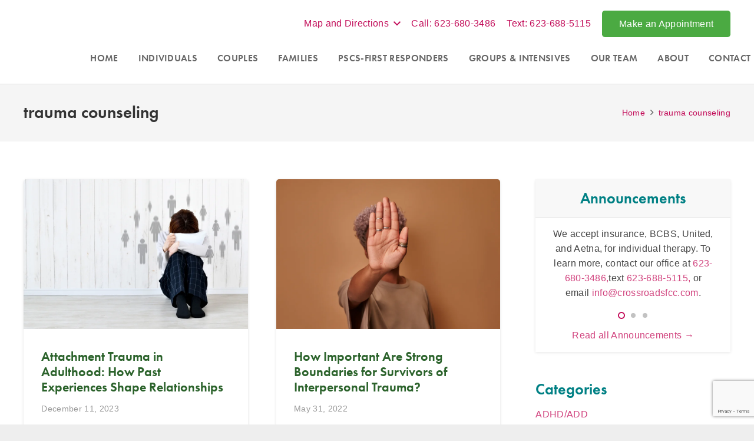

--- FILE ---
content_type: text/html; charset=UTF-8
request_url: https://www.counselingphoenixscottsdale.com/tag/trauma-counseling/
body_size: 31489
content:
<!DOCTYPE HTML>
<html dir="ltr" lang="en-US" prefix="og: https://ogp.me/ns#">
<head>
	<meta charset="UTF-8">
	<title>trauma counseling - Counseling Phoenix Scottsdale</title>
	<style>img:is([sizes="auto" i], [sizes^="auto," i]) { contain-intrinsic-size: 3000px 1500px }</style>
	
		<!-- All in One SEO 4.9.0 - aioseo.com -->
	<meta name="robots" content="max-image-preview:large" />
	<meta name="google-site-verification" content="Jn7rCfOS_EOVmmK2phYnzBmnBW7hh-5n5Ti93sLLEgM" />
	<link rel="canonical" href="https://www.counselingphoenixscottsdale.com/tag/trauma-counseling/" />
	<meta name="generator" content="All in One SEO (AIOSEO) 4.9.0" />
		<script type="application/ld+json" class="aioseo-schema">
			{"@context":"https:\/\/schema.org","@graph":[{"@type":"BreadcrumbList","@id":"https:\/\/www.counselingphoenixscottsdale.com\/tag\/trauma-counseling\/#breadcrumblist","itemListElement":[{"@type":"ListItem","@id":"https:\/\/www.counselingphoenixscottsdale.com#listItem","position":1,"name":"Home","item":"https:\/\/www.counselingphoenixscottsdale.com","nextItem":{"@type":"ListItem","@id":"https:\/\/www.counselingphoenixscottsdale.com\/tag\/trauma-counseling\/#listItem","name":"trauma counseling"}},{"@type":"ListItem","@id":"https:\/\/www.counselingphoenixscottsdale.com\/tag\/trauma-counseling\/#listItem","position":2,"name":"trauma counseling","previousItem":{"@type":"ListItem","@id":"https:\/\/www.counselingphoenixscottsdale.com#listItem","name":"Home"}}]},{"@type":"CollectionPage","@id":"https:\/\/www.counselingphoenixscottsdale.com\/tag\/trauma-counseling\/#collectionpage","url":"https:\/\/www.counselingphoenixscottsdale.com\/tag\/trauma-counseling\/","name":"trauma counseling - Counseling Phoenix Scottsdale","inLanguage":"en-US","isPartOf":{"@id":"https:\/\/www.counselingphoenixscottsdale.com\/#website"},"breadcrumb":{"@id":"https:\/\/www.counselingphoenixscottsdale.com\/tag\/trauma-counseling\/#breadcrumblist"}},{"@type":"Organization","@id":"https:\/\/www.counselingphoenixscottsdale.com\/#organization","name":"Crossroads Family Counseling Center: Phoenix and Scottsdale Relationship Centers","description":"Phoenix and Scottsdale Counseling and Therapy.","url":"https:\/\/www.counselingphoenixscottsdale.com\/","telephone":"+16236803486","logo":{"@type":"ImageObject","url":"https:\/\/www.counselingphoenixscottsdale.com\/wp-content\/uploads\/2018\/01\/CrossroadsLogo-132.jpg","@id":"https:\/\/www.counselingphoenixscottsdale.com\/tag\/trauma-counseling\/#organizationLogo","width":132,"height":115},"image":{"@id":"https:\/\/www.counselingphoenixscottsdale.com\/tag\/trauma-counseling\/#organizationLogo"}},{"@type":"WebSite","@id":"https:\/\/www.counselingphoenixscottsdale.com\/#website","url":"https:\/\/www.counselingphoenixscottsdale.com\/","name":"Counseling Phoenix Scottsdale","description":"Phoenix and Scottsdale Counseling and Therapy.","inLanguage":"en-US","publisher":{"@id":"https:\/\/www.counselingphoenixscottsdale.com\/#organization"}}]}
		</script>
		<!-- All in One SEO -->

<link rel='dns-prefetch' href='//widgetlogic.org' />
<link rel='dns-prefetch' href='//www.google.com' />
<link rel='dns-prefetch' href='//www.googletagmanager.com' />

<link rel="alternate" type="application/rss+xml" title="Counseling Phoenix Scottsdale &raquo; Feed" href="https://www.counselingphoenixscottsdale.com/feed/" />
<link rel="alternate" type="application/rss+xml" title="Counseling Phoenix Scottsdale &raquo; Comments Feed" href="https://www.counselingphoenixscottsdale.com/comments/feed/" />
<link rel="alternate" type="text/calendar" title="Counseling Phoenix Scottsdale &raquo; iCal Feed" href="https://www.counselingphoenixscottsdale.com/events/?ical=1" />
<link rel="alternate" type="application/rss+xml" title="Counseling Phoenix Scottsdale &raquo; trauma counseling Tag Feed" href="https://www.counselingphoenixscottsdale.com/tag/trauma-counseling/feed/" />
<meta name="viewport" content="width=device-width, initial-scale=1">
<meta name="theme-color" content="#f5f5f5">
<style id='wp-emoji-styles-inline-css'>

	img.wp-smiley, img.emoji {
		display: inline !important;
		border: none !important;
		box-shadow: none !important;
		height: 1em !important;
		width: 1em !important;
		margin: 0 0.07em !important;
		vertical-align: -0.1em !important;
		background: none !important;
		padding: 0 !important;
	}
</style>
<link data-minify="1" rel='stylesheet' id='bodhi-svgs-attachment-css' href='https://www.counselingphoenixscottsdale.com/wp-content/cache/min/1/wp-content/plugins/svg-support/css/svgs-attachment.css?ver=1765217672' media='all' />
<link data-minify="1" rel='stylesheet' id='mc4wp-form-basic-css' href='https://www.counselingphoenixscottsdale.com/wp-content/cache/min/1/wp-content/plugins/mailchimp-for-wp/assets/css/form-basic.css?ver=1765217672' media='all' />
<link rel='stylesheet' id='us-style-css' href='https://www.counselingphoenixscottsdale.com/wp-content/themes/Impreza/css/style.min.css?ver=8.40.1' media='all' />
<link rel='stylesheet' id='us-gravityforms-css' href='https://www.counselingphoenixscottsdale.com/wp-content/themes/Impreza/common/css/plugins/gravityforms.min.css?ver=8.40.1' media='all' />
<link rel='stylesheet' id='us-tribe-events-css' href='https://www.counselingphoenixscottsdale.com/wp-content/themes/Impreza/common/css/plugins/tribe-events.min.css?ver=8.40.1' media='all' />
<link data-minify="1" rel='stylesheet' id='theme-style-css' href='https://www.counselingphoenixscottsdale.com/wp-content/cache/min/1/wp-content/themes/Impreza-child/style.css?ver=1765217672' media='all' />
<link rel="https://api.w.org/" href="https://www.counselingphoenixscottsdale.com/wp-json/" /><link rel="alternate" title="JSON" type="application/json" href="https://www.counselingphoenixscottsdale.com/wp-json/wp/v2/tags/95" /><link rel="EditURI" type="application/rsd+xml" title="RSD" href="https://www.counselingphoenixscottsdale.com/xmlrpc.php?rsd" />

<style>
		#category-posts-12-internal ul {padding: 0;}
#category-posts-12-internal .cat-post-item img {max-width: initial; max-height: initial; margin: initial;}
#category-posts-12-internal .cat-post-author {margin-bottom: 0;}
#category-posts-12-internal .cat-post-thumbnail {margin: 5px 10px 5px 0;}
#category-posts-12-internal .cat-post-item:before {content: ""; clear: both;}
#category-posts-12-internal .cat-post-excerpt-more {display: inline-block;}
#category-posts-12-internal .cat-post-item {list-style: none; margin: 3px 0 10px; padding: 3px 0;}
#category-posts-12-internal .cat-post-current .cat-post-title {font-weight: bold; text-transform: uppercase;}
#category-posts-12-internal [class*=cat-post-tax] {font-size: 0.85em;}
#category-posts-12-internal [class*=cat-post-tax] * {display:inline-block;}
#category-posts-12-internal .cat-post-item:after {content: ""; display: table;	clear: both;}
#category-posts-12-internal .cat-post-item .cat-post-title {overflow: hidden;text-overflow: ellipsis;white-space: initial;display: -webkit-box;-webkit-line-clamp: 2;-webkit-box-orient: vertical;padding-bottom: 0 !important;}
#category-posts-12-internal .cat-post-item:after {content: ""; display: table;	clear: both;}
#category-posts-12-internal .cat-post-thumbnail {display:block; float:left; margin:5px 10px 5px 0;}
#category-posts-12-internal .cat-post-crop {overflow:hidden;display:block;}
#category-posts-12-internal p {margin:5px 0 0 0}
#category-posts-12-internal li > div {margin:5px 0 0 0; clear:both;}
#category-posts-12-internal .dashicons {vertical-align:middle;}
#category-posts-12-internal .cat-post-thumbnail .cat-post-crop img {height: 100px;}
#category-posts-12-internal .cat-post-thumbnail .cat-post-crop img {width: 100px;}
#category-posts-12-internal .cat-post-thumbnail .cat-post-crop img {object-fit: cover; max-width: 100%; display: block;}
#category-posts-12-internal .cat-post-thumbnail .cat-post-crop-not-supported img {width: 100%;}
#category-posts-12-internal .cat-post-thumbnail {max-width:100%;}
#category-posts-12-internal .cat-post-item img {margin: initial;}
#category-posts-12-internal .cat-post-white span {background-color: white;}
#category-posts-12-internal .cat-post-white img {padding-bottom: 0 !important; -webkit-transition: all 0.3s ease; -moz-transition: all 0.3s ease; -ms-transition: all 0.3s ease; -o-transition: all 0.3s ease; transition: all 0.3s ease;}
#category-posts-12-internal .cat-post-white:hover img {opacity: 0.8;}
#category-posts-6-internal ul {padding: 0;}
#category-posts-6-internal .cat-post-item img {max-width: initial; max-height: initial; margin: initial;}
#category-posts-6-internal .cat-post-author {margin-bottom: 0;}
#category-posts-6-internal .cat-post-thumbnail {margin: 5px 10px 5px 0;}
#category-posts-6-internal .cat-post-item:before {content: ""; clear: both;}
#category-posts-6-internal .cat-post-excerpt-more {display: inline-block;}
#category-posts-6-internal .cat-post-item {list-style: none; margin: 3px 0 10px; padding: 3px 0;}
#category-posts-6-internal .cat-post-current .cat-post-title {font-weight: bold; text-transform: uppercase;}
#category-posts-6-internal [class*=cat-post-tax] {font-size: 0.85em;}
#category-posts-6-internal [class*=cat-post-tax] * {display:inline-block;}
#category-posts-6-internal .cat-post-item:after {content: ""; display: table;	clear: both;}
#category-posts-6-internal .cat-post-item .cat-post-title {overflow: hidden;text-overflow: ellipsis;white-space: initial;display: -webkit-box;-webkit-line-clamp: 2;-webkit-box-orient: vertical;padding-bottom: 0 !important;}
#category-posts-6-internal .cat-post-item:after {content: ""; display: table;	clear: both;}
#category-posts-6-internal .cat-post-thumbnail {display:block; float:left; margin:5px 10px 5px 0;}
#category-posts-6-internal .cat-post-crop {overflow:hidden;display:block;}
#category-posts-6-internal p {margin:5px 0 0 0}
#category-posts-6-internal li > div {margin:5px 0 0 0; clear:both;}
#category-posts-6-internal .dashicons {vertical-align:middle;}
#category-posts-6-internal .cat-post-thumbnail .cat-post-crop img {height: 100px;}
#category-posts-6-internal .cat-post-thumbnail .cat-post-crop img {width: 100px;}
#category-posts-6-internal .cat-post-thumbnail .cat-post-crop img {object-fit: cover; max-width: 100%; display: block;}
#category-posts-6-internal .cat-post-thumbnail .cat-post-crop-not-supported img {width: 100%;}
#category-posts-6-internal .cat-post-thumbnail {max-width:100%;}
#category-posts-6-internal .cat-post-item img {margin: initial;}
#category-posts-6-internal .cat-post-white span {background-color: white;}
#category-posts-6-internal .cat-post-white img {padding-bottom: 0 !important; -webkit-transition: all 0.3s ease; -moz-transition: all 0.3s ease; -ms-transition: all 0.3s ease; -o-transition: all 0.3s ease; transition: all 0.3s ease;}
#category-posts-6-internal .cat-post-white:hover img {opacity: 0.8;}
#category-posts-13-internal ul {padding: 0;}
#category-posts-13-internal .cat-post-item img {max-width: initial; max-height: initial; margin: initial;}
#category-posts-13-internal .cat-post-author {margin-bottom: 0;}
#category-posts-13-internal .cat-post-thumbnail {margin: 5px 10px 5px 0;}
#category-posts-13-internal .cat-post-item:before {content: ""; clear: both;}
#category-posts-13-internal .cat-post-excerpt-more {display: inline-block;}
#category-posts-13-internal .cat-post-item {list-style: none; margin: 3px 0 10px; padding: 3px 0;}
#category-posts-13-internal .cat-post-current .cat-post-title {font-weight: bold; text-transform: uppercase;}
#category-posts-13-internal [class*=cat-post-tax] {font-size: 0.85em;}
#category-posts-13-internal [class*=cat-post-tax] * {display:inline-block;}
#category-posts-13-internal .cat-post-item:after {content: ""; display: table;	clear: both;}
#category-posts-13-internal .cat-post-item .cat-post-title {overflow: hidden;text-overflow: ellipsis;white-space: initial;display: -webkit-box;-webkit-line-clamp: 2;-webkit-box-orient: vertical;padding-bottom: 0 !important;}
#category-posts-13-internal .cat-post-item:after {content: ""; display: table;	clear: both;}
#category-posts-13-internal .cat-post-thumbnail {display:block; float:left; margin:5px 10px 5px 0;}
#category-posts-13-internal .cat-post-crop {overflow:hidden;display:block;}
#category-posts-13-internal p {margin:5px 0 0 0}
#category-posts-13-internal li > div {margin:5px 0 0 0; clear:both;}
#category-posts-13-internal .dashicons {vertical-align:middle;}
#category-posts-13-internal .cat-post-thumbnail .cat-post-crop img {height: 100px;}
#category-posts-13-internal .cat-post-thumbnail .cat-post-crop img {width: 100px;}
#category-posts-13-internal .cat-post-thumbnail .cat-post-crop img {object-fit: cover; max-width: 100%; display: block;}
#category-posts-13-internal .cat-post-thumbnail .cat-post-crop-not-supported img {width: 100%;}
#category-posts-13-internal .cat-post-thumbnail {max-width:100%;}
#category-posts-13-internal .cat-post-item img {margin: initial;}
#category-posts-13-internal .cat-post-white span {background-color: white;}
#category-posts-13-internal .cat-post-white img {padding-bottom: 0 !important; -webkit-transition: all 0.3s ease; -moz-transition: all 0.3s ease; -ms-transition: all 0.3s ease; -o-transition: all 0.3s ease; transition: all 0.3s ease;}
#category-posts-13-internal .cat-post-white:hover img {opacity: 0.8;}
#category-posts-14-internal ul {padding: 0;}
#category-posts-14-internal .cat-post-item img {max-width: initial; max-height: initial; margin: initial;}
#category-posts-14-internal .cat-post-author {margin-bottom: 0;}
#category-posts-14-internal .cat-post-thumbnail {margin: 5px 10px 5px 0;}
#category-posts-14-internal .cat-post-item:before {content: ""; clear: both;}
#category-posts-14-internal .cat-post-excerpt-more {display: inline-block;}
#category-posts-14-internal .cat-post-item {list-style: none; margin: 3px 0 10px; padding: 3px 0;}
#category-posts-14-internal .cat-post-current .cat-post-title {font-weight: bold; text-transform: uppercase;}
#category-posts-14-internal [class*=cat-post-tax] {font-size: 0.85em;}
#category-posts-14-internal [class*=cat-post-tax] * {display:inline-block;}
#category-posts-14-internal .cat-post-item:after {content: ""; display: table;	clear: both;}
#category-posts-14-internal .cat-post-item .cat-post-title {overflow: hidden;text-overflow: ellipsis;white-space: initial;display: -webkit-box;-webkit-line-clamp: 2;-webkit-box-orient: vertical;padding-bottom: 0 !important;}
#category-posts-14-internal .cat-post-item:after {content: ""; display: table;	clear: both;}
#category-posts-14-internal .cat-post-thumbnail {display:block; float:left; margin:5px 10px 5px 0;}
#category-posts-14-internal .cat-post-crop {overflow:hidden;display:block;}
#category-posts-14-internal p {margin:5px 0 0 0}
#category-posts-14-internal li > div {margin:5px 0 0 0; clear:both;}
#category-posts-14-internal .dashicons {vertical-align:middle;}
#category-posts-14-internal .cat-post-thumbnail .cat-post-crop img {height: 100px;}
#category-posts-14-internal .cat-post-thumbnail .cat-post-crop img {width: 100px;}
#category-posts-14-internal .cat-post-thumbnail .cat-post-crop img {object-fit: cover; max-width: 100%; display: block;}
#category-posts-14-internal .cat-post-thumbnail .cat-post-crop-not-supported img {width: 100%;}
#category-posts-14-internal .cat-post-thumbnail {max-width:100%;}
#category-posts-14-internal .cat-post-item img {margin: initial;}
#category-posts-14-internal .cat-post-white span {background-color: white;}
#category-posts-14-internal .cat-post-white img {padding-bottom: 0 !important; -webkit-transition: all 0.3s ease; -moz-transition: all 0.3s ease; -ms-transition: all 0.3s ease; -o-transition: all 0.3s ease; transition: all 0.3s ease;}
#category-posts-14-internal .cat-post-white:hover img {opacity: 0.8;}
#category-posts-10-internal ul {padding: 0;}
#category-posts-10-internal .cat-post-item img {max-width: initial; max-height: initial; margin: initial;}
#category-posts-10-internal .cat-post-author {margin-bottom: 0;}
#category-posts-10-internal .cat-post-thumbnail {margin: 5px 10px 5px 0;}
#category-posts-10-internal .cat-post-item:before {content: ""; clear: both;}
#category-posts-10-internal .cat-post-excerpt-more {display: inline-block;}
#category-posts-10-internal .cat-post-item {list-style: none; margin: 3px 0 10px; padding: 3px 0;}
#category-posts-10-internal .cat-post-current .cat-post-title {font-weight: bold; text-transform: uppercase;}
#category-posts-10-internal [class*=cat-post-tax] {font-size: 0.85em;}
#category-posts-10-internal [class*=cat-post-tax] * {display:inline-block;}
#category-posts-10-internal .cat-post-item:after {content: ""; display: table;	clear: both;}
#category-posts-10-internal .cat-post-item .cat-post-title {overflow: hidden;text-overflow: ellipsis;white-space: initial;display: -webkit-box;-webkit-line-clamp: 2;-webkit-box-orient: vertical;padding-bottom: 0 !important;}
#category-posts-10-internal .cat-post-item:after {content: ""; display: table;	clear: both;}
#category-posts-10-internal .cat-post-thumbnail {display:block; float:left; margin:5px 10px 5px 0;}
#category-posts-10-internal .cat-post-crop {overflow:hidden;display:block;}
#category-posts-10-internal p {margin:5px 0 0 0}
#category-posts-10-internal li > div {margin:5px 0 0 0; clear:both;}
#category-posts-10-internal .dashicons {vertical-align:middle;}
#category-posts-10-internal .cat-post-thumbnail .cat-post-crop img {height: 100px;}
#category-posts-10-internal .cat-post-thumbnail .cat-post-crop img {width: 100px;}
#category-posts-10-internal .cat-post-thumbnail .cat-post-crop img {object-fit: cover; max-width: 100%; display: block;}
#category-posts-10-internal .cat-post-thumbnail .cat-post-crop-not-supported img {width: 100%;}
#category-posts-10-internal .cat-post-thumbnail {max-width:100%;}
#category-posts-10-internal .cat-post-item img {margin: initial;}
#category-posts-10-internal .cat-post-white span {background-color: white;}
#category-posts-10-internal .cat-post-white img {padding-bottom: 0 !important; -webkit-transition: all 0.3s ease; -moz-transition: all 0.3s ease; -ms-transition: all 0.3s ease; -o-transition: all 0.3s ease; transition: all 0.3s ease;}
#category-posts-10-internal .cat-post-white:hover img {opacity: 0.8;}
#category-posts-2-internal ul {padding: 0;}
#category-posts-2-internal .cat-post-item img {max-width: initial; max-height: initial; margin: initial;}
#category-posts-2-internal .cat-post-author {margin-bottom: 0;}
#category-posts-2-internal .cat-post-thumbnail {margin: 5px 10px 5px 0;}
#category-posts-2-internal .cat-post-item:before {content: ""; clear: both;}
#category-posts-2-internal .cat-post-excerpt-more {display: inline-block;}
#category-posts-2-internal .cat-post-item {list-style: none; margin: 3px 0 10px; padding: 3px 0;}
#category-posts-2-internal .cat-post-current .cat-post-title {font-weight: bold; text-transform: uppercase;}
#category-posts-2-internal [class*=cat-post-tax] {font-size: 0.85em;}
#category-posts-2-internal [class*=cat-post-tax] * {display:inline-block;}
#category-posts-2-internal .cat-post-item:after {content: ""; display: table;	clear: both;}
#category-posts-2-internal .cat-post-item .cat-post-title {overflow: hidden;text-overflow: ellipsis;white-space: initial;display: -webkit-box;-webkit-line-clamp: 2;-webkit-box-orient: vertical;padding-bottom: 0 !important;}
#category-posts-2-internal .cat-post-item:after {content: ""; display: table;	clear: both;}
#category-posts-2-internal .cat-post-thumbnail {display:block; float:left; margin:5px 10px 5px 0;}
#category-posts-2-internal .cat-post-crop {overflow:hidden;display:block;}
#category-posts-2-internal p {margin:5px 0 0 0}
#category-posts-2-internal li > div {margin:5px 0 0 0; clear:both;}
#category-posts-2-internal .dashicons {vertical-align:middle;}
#category-posts-2-internal .cat-post-thumbnail .cat-post-crop img {height: 100px;}
#category-posts-2-internal .cat-post-thumbnail .cat-post-crop img {width: 100px;}
#category-posts-2-internal .cat-post-thumbnail .cat-post-crop img {object-fit: cover; max-width: 100%; display: block;}
#category-posts-2-internal .cat-post-thumbnail .cat-post-crop-not-supported img {width: 100%;}
#category-posts-2-internal .cat-post-thumbnail {max-width:100%;}
#category-posts-2-internal .cat-post-item img {margin: initial;}
#category-posts-2-internal .cat-post-white span {background-color: white;}
#category-posts-2-internal .cat-post-white img {padding-bottom: 0 !important; -webkit-transition: all 0.3s ease; -moz-transition: all 0.3s ease; -ms-transition: all 0.3s ease; -o-transition: all 0.3s ease; transition: all 0.3s ease;}
#category-posts-2-internal .cat-post-white:hover img {opacity: 0.8;}
#category-posts-3-internal ul {padding: 0;}
#category-posts-3-internal .cat-post-item img {max-width: initial; max-height: initial; margin: initial;}
#category-posts-3-internal .cat-post-author {margin-bottom: 0;}
#category-posts-3-internal .cat-post-thumbnail {margin: 5px 10px 5px 0;}
#category-posts-3-internal .cat-post-item:before {content: ""; clear: both;}
#category-posts-3-internal .cat-post-excerpt-more {display: inline-block;}
#category-posts-3-internal .cat-post-item {list-style: none; margin: 3px 0 10px; padding: 3px 0;}
#category-posts-3-internal .cat-post-current .cat-post-title {font-weight: bold; text-transform: uppercase;}
#category-posts-3-internal [class*=cat-post-tax] {font-size: 0.85em;}
#category-posts-3-internal [class*=cat-post-tax] * {display:inline-block;}
#category-posts-3-internal .cat-post-item:after {content: ""; display: table;	clear: both;}
#category-posts-3-internal .cat-post-item .cat-post-title {overflow: hidden;text-overflow: ellipsis;white-space: initial;display: -webkit-box;-webkit-line-clamp: 2;-webkit-box-orient: vertical;padding-bottom: 0 !important;}
#category-posts-3-internal .cat-post-item:after {content: ""; display: table;	clear: both;}
#category-posts-3-internal .cat-post-thumbnail {display:block; float:left; margin:5px 10px 5px 0;}
#category-posts-3-internal .cat-post-crop {overflow:hidden;display:block;}
#category-posts-3-internal p {margin:5px 0 0 0}
#category-posts-3-internal li > div {margin:5px 0 0 0; clear:both;}
#category-posts-3-internal .dashicons {vertical-align:middle;}
#category-posts-3-internal .cat-post-thumbnail .cat-post-crop img {height: 100px;}
#category-posts-3-internal .cat-post-thumbnail .cat-post-crop img {width: 100px;}
#category-posts-3-internal .cat-post-thumbnail .cat-post-crop img {object-fit: cover; max-width: 100%; display: block;}
#category-posts-3-internal .cat-post-thumbnail .cat-post-crop-not-supported img {width: 100%;}
#category-posts-3-internal .cat-post-thumbnail {max-width:100%;}
#category-posts-3-internal .cat-post-item img {margin: initial;}
#category-posts-3-internal .cat-post-white span {background-color: white;}
#category-posts-3-internal .cat-post-white img {padding-bottom: 0 !important; -webkit-transition: all 0.3s ease; -moz-transition: all 0.3s ease; -ms-transition: all 0.3s ease; -o-transition: all 0.3s ease; transition: all 0.3s ease;}
#category-posts-3-internal .cat-post-white:hover img {opacity: 0.8;}
#category-posts-16-internal ul {padding: 0;}
#category-posts-16-internal .cat-post-item img {max-width: initial; max-height: initial; margin: initial;}
#category-posts-16-internal .cat-post-author {margin-bottom: 0;}
#category-posts-16-internal .cat-post-thumbnail {margin: 5px 10px 5px 0;}
#category-posts-16-internal .cat-post-item:before {content: ""; clear: both;}
#category-posts-16-internal .cat-post-excerpt-more {display: inline-block;}
#category-posts-16-internal .cat-post-item {list-style: none; margin: 3px 0 10px; padding: 3px 0;}
#category-posts-16-internal .cat-post-current .cat-post-title {font-weight: bold; text-transform: uppercase;}
#category-posts-16-internal [class*=cat-post-tax] {font-size: 0.85em;}
#category-posts-16-internal [class*=cat-post-tax] * {display:inline-block;}
#category-posts-16-internal .cat-post-item:after {content: ""; display: table;	clear: both;}
#category-posts-16-internal .cat-post-item .cat-post-title {overflow: hidden;text-overflow: ellipsis;white-space: initial;display: -webkit-box;-webkit-line-clamp: 2;-webkit-box-orient: vertical;padding-bottom: 0 !important;}
#category-posts-16-internal .cat-post-item:after {content: ""; display: table;	clear: both;}
#category-posts-16-internal .cat-post-thumbnail {display:block; float:left; margin:5px 10px 5px 0;}
#category-posts-16-internal .cat-post-crop {overflow:hidden;display:block;}
#category-posts-16-internal p {margin:5px 0 0 0}
#category-posts-16-internal li > div {margin:5px 0 0 0; clear:both;}
#category-posts-16-internal .dashicons {vertical-align:middle;}
#category-posts-16-internal .cat-post-thumbnail .cat-post-crop img {height: 150px;}
#category-posts-16-internal .cat-post-thumbnail .cat-post-crop img {width: 150px;}
#category-posts-16-internal .cat-post-thumbnail .cat-post-crop img {object-fit: cover; max-width: 100%; display: block;}
#category-posts-16-internal .cat-post-thumbnail .cat-post-crop-not-supported img {width: 100%;}
#category-posts-16-internal .cat-post-thumbnail {max-width:100%;}
#category-posts-16-internal .cat-post-item img {margin: initial;}
#category-posts-8-internal ul {padding: 0;}
#category-posts-8-internal .cat-post-item img {max-width: initial; max-height: initial; margin: initial;}
#category-posts-8-internal .cat-post-author {margin-bottom: 0;}
#category-posts-8-internal .cat-post-thumbnail {margin: 5px 10px 5px 0;}
#category-posts-8-internal .cat-post-item:before {content: ""; clear: both;}
#category-posts-8-internal .cat-post-excerpt-more {display: inline-block;}
#category-posts-8-internal .cat-post-item {list-style: none; margin: 3px 0 10px; padding: 3px 0;}
#category-posts-8-internal .cat-post-current .cat-post-title {font-weight: bold; text-transform: uppercase;}
#category-posts-8-internal [class*=cat-post-tax] {font-size: 0.85em;}
#category-posts-8-internal [class*=cat-post-tax] * {display:inline-block;}
#category-posts-8-internal .cat-post-item:after {content: ""; display: table;	clear: both;}
#category-posts-8-internal .cat-post-item .cat-post-title {overflow: hidden;text-overflow: ellipsis;white-space: initial;display: -webkit-box;-webkit-line-clamp: 2;-webkit-box-orient: vertical;padding-bottom: 0 !important;}
#category-posts-8-internal .cat-post-item:after {content: ""; display: table;	clear: both;}
#category-posts-8-internal .cat-post-thumbnail {display:block; float:left; margin:5px 10px 5px 0;}
#category-posts-8-internal .cat-post-crop {overflow:hidden;display:block;}
#category-posts-8-internal p {margin:5px 0 0 0}
#category-posts-8-internal li > div {margin:5px 0 0 0; clear:both;}
#category-posts-8-internal .dashicons {vertical-align:middle;}
#category-posts-8-internal .cat-post-thumbnail .cat-post-crop img {height: 100px;}
#category-posts-8-internal .cat-post-thumbnail .cat-post-crop img {width: 100px;}
#category-posts-8-internal .cat-post-thumbnail .cat-post-crop img {object-fit: cover; max-width: 100%; display: block;}
#category-posts-8-internal .cat-post-thumbnail .cat-post-crop-not-supported img {width: 100%;}
#category-posts-8-internal .cat-post-thumbnail {max-width:100%;}
#category-posts-8-internal .cat-post-item img {margin: initial;}
#category-posts-8-internal .cat-post-white span {background-color: white;}
#category-posts-8-internal .cat-post-white img {padding-bottom: 0 !important; -webkit-transition: all 0.3s ease; -moz-transition: all 0.3s ease; -ms-transition: all 0.3s ease; -o-transition: all 0.3s ease; transition: all 0.3s ease;}
#category-posts-8-internal .cat-post-white:hover img {opacity: 0.8;}
#category-posts-15-internal ul {padding: 0;}
#category-posts-15-internal .cat-post-item img {max-width: initial; max-height: initial; margin: initial;}
#category-posts-15-internal .cat-post-author {margin-bottom: 0;}
#category-posts-15-internal .cat-post-thumbnail {margin: 5px 10px 5px 0;}
#category-posts-15-internal .cat-post-item:before {content: ""; clear: both;}
#category-posts-15-internal .cat-post-excerpt-more {display: inline-block;}
#category-posts-15-internal .cat-post-item {list-style: none; margin: 3px 0 10px; padding: 3px 0;}
#category-posts-15-internal .cat-post-current .cat-post-title {font-weight: bold; text-transform: uppercase;}
#category-posts-15-internal [class*=cat-post-tax] {font-size: 0.85em;}
#category-posts-15-internal [class*=cat-post-tax] * {display:inline-block;}
#category-posts-15-internal .cat-post-item:after {content: ""; display: table;	clear: both;}
#category-posts-15-internal .cat-post-item .cat-post-title {overflow: hidden;text-overflow: ellipsis;white-space: initial;display: -webkit-box;-webkit-line-clamp: 2;-webkit-box-orient: vertical;padding-bottom: 0 !important;}
#category-posts-15-internal .cat-post-item:after {content: ""; display: table;	clear: both;}
#category-posts-15-internal .cat-post-thumbnail {display:block; float:left; margin:5px 10px 5px 0;}
#category-posts-15-internal .cat-post-crop {overflow:hidden;display:block;}
#category-posts-15-internal p {margin:5px 0 0 0}
#category-posts-15-internal li > div {margin:5px 0 0 0; clear:both;}
#category-posts-15-internal .dashicons {vertical-align:middle;}
#category-posts-15-internal .cat-post-thumbnail .cat-post-crop img {height: 100px;}
#category-posts-15-internal .cat-post-thumbnail .cat-post-crop img {width: 100px;}
#category-posts-15-internal .cat-post-thumbnail .cat-post-crop img {object-fit: cover; max-width: 100%; display: block;}
#category-posts-15-internal .cat-post-thumbnail .cat-post-crop-not-supported img {width: 100%;}
#category-posts-15-internal .cat-post-thumbnail {max-width:100%;}
#category-posts-15-internal .cat-post-item img {margin: initial;}
#category-posts-15-internal .cat-post-white span {background-color: white;}
#category-posts-15-internal .cat-post-white img {padding-bottom: 0 !important; -webkit-transition: all 0.3s ease; -moz-transition: all 0.3s ease; -ms-transition: all 0.3s ease; -o-transition: all 0.3s ease; transition: all 0.3s ease;}
#category-posts-15-internal .cat-post-white:hover img {opacity: 0.8;}
#category-posts-9-internal ul {padding: 0;}
#category-posts-9-internal .cat-post-item img {max-width: initial; max-height: initial; margin: initial;}
#category-posts-9-internal .cat-post-author {margin-bottom: 0;}
#category-posts-9-internal .cat-post-thumbnail {margin: 5px 10px 5px 0;}
#category-posts-9-internal .cat-post-item:before {content: ""; clear: both;}
#category-posts-9-internal .cat-post-excerpt-more {display: inline-block;}
#category-posts-9-internal .cat-post-item {list-style: none; margin: 3px 0 10px; padding: 3px 0;}
#category-posts-9-internal .cat-post-current .cat-post-title {font-weight: bold; text-transform: uppercase;}
#category-posts-9-internal [class*=cat-post-tax] {font-size: 0.85em;}
#category-posts-9-internal [class*=cat-post-tax] * {display:inline-block;}
#category-posts-9-internal .cat-post-item:after {content: ""; display: table;	clear: both;}
#category-posts-9-internal .cat-post-item .cat-post-title {overflow: hidden;text-overflow: ellipsis;white-space: initial;display: -webkit-box;-webkit-line-clamp: 2;-webkit-box-orient: vertical;padding-bottom: 0 !important;}
#category-posts-9-internal .cat-post-item:after {content: ""; display: table;	clear: both;}
#category-posts-9-internal .cat-post-thumbnail {display:block; float:left; margin:5px 10px 5px 0;}
#category-posts-9-internal .cat-post-crop {overflow:hidden;display:block;}
#category-posts-9-internal p {margin:5px 0 0 0}
#category-posts-9-internal li > div {margin:5px 0 0 0; clear:both;}
#category-posts-9-internal .dashicons {vertical-align:middle;}
#category-posts-9-internal .cat-post-thumbnail .cat-post-crop img {height: 100px;}
#category-posts-9-internal .cat-post-thumbnail .cat-post-crop img {width: 100px;}
#category-posts-9-internal .cat-post-thumbnail .cat-post-crop img {object-fit: cover; max-width: 100%; display: block;}
#category-posts-9-internal .cat-post-thumbnail .cat-post-crop-not-supported img {width: 100%;}
#category-posts-9-internal .cat-post-thumbnail {max-width:100%;}
#category-posts-9-internal .cat-post-item img {margin: initial;}
#category-posts-9-internal .cat-post-white span {background-color: white;}
#category-posts-9-internal .cat-post-white img {padding-bottom: 0 !important; -webkit-transition: all 0.3s ease; -moz-transition: all 0.3s ease; -ms-transition: all 0.3s ease; -o-transition: all 0.3s ease; transition: all 0.3s ease;}
#category-posts-9-internal .cat-post-white:hover img {opacity: 0.8;}
#category-posts-11-internal ul {padding: 0;}
#category-posts-11-internal .cat-post-item img {max-width: initial; max-height: initial; margin: initial;}
#category-posts-11-internal .cat-post-author {margin-bottom: 0;}
#category-posts-11-internal .cat-post-thumbnail {margin: 5px 10px 5px 0;}
#category-posts-11-internal .cat-post-item:before {content: ""; clear: both;}
#category-posts-11-internal .cat-post-excerpt-more {display: inline-block;}
#category-posts-11-internal .cat-post-item {list-style: none; margin: 3px 0 10px; padding: 3px 0;}
#category-posts-11-internal .cat-post-current .cat-post-title {font-weight: bold; text-transform: uppercase;}
#category-posts-11-internal [class*=cat-post-tax] {font-size: 0.85em;}
#category-posts-11-internal [class*=cat-post-tax] * {display:inline-block;}
#category-posts-11-internal .cat-post-item:after {content: ""; display: table;	clear: both;}
#category-posts-11-internal .cat-post-item .cat-post-title {overflow: hidden;text-overflow: ellipsis;white-space: initial;display: -webkit-box;-webkit-line-clamp: 2;-webkit-box-orient: vertical;padding-bottom: 0 !important;}
#category-posts-11-internal .cat-post-item:after {content: ""; display: table;	clear: both;}
#category-posts-11-internal .cat-post-thumbnail {display:block; float:left; margin:5px 10px 5px 0;}
#category-posts-11-internal .cat-post-crop {overflow:hidden;display:block;}
#category-posts-11-internal p {margin:5px 0 0 0}
#category-posts-11-internal li > div {margin:5px 0 0 0; clear:both;}
#category-posts-11-internal .dashicons {vertical-align:middle;}
#category-posts-11-internal .cat-post-thumbnail .cat-post-crop img {height: 100px;}
#category-posts-11-internal .cat-post-thumbnail .cat-post-crop img {width: 100px;}
#category-posts-11-internal .cat-post-thumbnail .cat-post-crop img {object-fit: cover; max-width: 100%; display: block;}
#category-posts-11-internal .cat-post-thumbnail .cat-post-crop-not-supported img {width: 100%;}
#category-posts-11-internal .cat-post-thumbnail {max-width:100%;}
#category-posts-11-internal .cat-post-item img {margin: initial;}
#category-posts-11-internal .cat-post-white span {background-color: white;}
#category-posts-11-internal .cat-post-white img {padding-bottom: 0 !important; -webkit-transition: all 0.3s ease; -moz-transition: all 0.3s ease; -ms-transition: all 0.3s ease; -o-transition: all 0.3s ease; transition: all 0.3s ease;}
#category-posts-11-internal .cat-post-white:hover img {opacity: 0.8;}
#category-posts-4-internal ul {padding: 0;}
#category-posts-4-internal .cat-post-item img {max-width: initial; max-height: initial; margin: initial;}
#category-posts-4-internal .cat-post-author {margin-bottom: 0;}
#category-posts-4-internal .cat-post-thumbnail {margin: 5px 10px 5px 0;}
#category-posts-4-internal .cat-post-item:before {content: ""; clear: both;}
#category-posts-4-internal .cat-post-excerpt-more {display: inline-block;}
#category-posts-4-internal .cat-post-item {list-style: none; margin: 3px 0 10px; padding: 3px 0;}
#category-posts-4-internal .cat-post-current .cat-post-title {font-weight: bold; text-transform: uppercase;}
#category-posts-4-internal [class*=cat-post-tax] {font-size: 0.85em;}
#category-posts-4-internal [class*=cat-post-tax] * {display:inline-block;}
#category-posts-4-internal .cat-post-item:after {content: ""; display: table;	clear: both;}
#category-posts-4-internal .cat-post-item .cat-post-title {overflow: hidden;text-overflow: ellipsis;white-space: initial;display: -webkit-box;-webkit-line-clamp: 2;-webkit-box-orient: vertical;padding-bottom: 0 !important;}
#category-posts-4-internal .cat-post-item:after {content: ""; display: table;	clear: both;}
#category-posts-4-internal .cat-post-thumbnail {display:block; float:left; margin:5px 10px 5px 0;}
#category-posts-4-internal .cat-post-crop {overflow:hidden;display:block;}
#category-posts-4-internal p {margin:5px 0 0 0}
#category-posts-4-internal li > div {margin:5px 0 0 0; clear:both;}
#category-posts-4-internal .dashicons {vertical-align:middle;}
#category-posts-4-internal .cat-post-thumbnail .cat-post-crop img {height: 100px;}
#category-posts-4-internal .cat-post-thumbnail .cat-post-crop img {width: 100px;}
#category-posts-4-internal .cat-post-thumbnail .cat-post-crop img {object-fit: cover; max-width: 100%; display: block;}
#category-posts-4-internal .cat-post-thumbnail .cat-post-crop-not-supported img {width: 100%;}
#category-posts-4-internal .cat-post-thumbnail {max-width:100%;}
#category-posts-4-internal .cat-post-item img {margin: initial;}
#category-posts-4-internal .cat-post-white span {background-color: white;}
#category-posts-4-internal .cat-post-white img {padding-bottom: 0 !important; -webkit-transition: all 0.3s ease; -moz-transition: all 0.3s ease; -ms-transition: all 0.3s ease; -o-transition: all 0.3s ease; transition: all 0.3s ease;}
#category-posts-4-internal .cat-post-white:hover img {opacity: 0.8;}
#category-posts-5-internal ul {padding: 0;}
#category-posts-5-internal .cat-post-item img {max-width: initial; max-height: initial; margin: initial;}
#category-posts-5-internal .cat-post-author {margin-bottom: 0;}
#category-posts-5-internal .cat-post-thumbnail {margin: 5px 10px 5px 0;}
#category-posts-5-internal .cat-post-item:before {content: ""; clear: both;}
#category-posts-5-internal .cat-post-excerpt-more {display: inline-block;}
#category-posts-5-internal .cat-post-item {list-style: none; margin: 3px 0 10px; padding: 3px 0;}
#category-posts-5-internal .cat-post-current .cat-post-title {font-weight: bold; text-transform: uppercase;}
#category-posts-5-internal [class*=cat-post-tax] {font-size: 0.85em;}
#category-posts-5-internal [class*=cat-post-tax] * {display:inline-block;}
#category-posts-5-internal .cat-post-item:after {content: ""; display: table;	clear: both;}
#category-posts-5-internal .cat-post-item .cat-post-title {overflow: hidden;text-overflow: ellipsis;white-space: initial;display: -webkit-box;-webkit-line-clamp: 2;-webkit-box-orient: vertical;padding-bottom: 0 !important;}
#category-posts-5-internal .cat-post-item:after {content: ""; display: table;	clear: both;}
#category-posts-5-internal .cat-post-thumbnail {display:block; float:left; margin:5px 10px 5px 0;}
#category-posts-5-internal .cat-post-crop {overflow:hidden;display:block;}
#category-posts-5-internal p {margin:5px 0 0 0}
#category-posts-5-internal li > div {margin:5px 0 0 0; clear:both;}
#category-posts-5-internal .dashicons {vertical-align:middle;}
#category-posts-5-internal .cat-post-thumbnail .cat-post-crop img {height: 100px;}
#category-posts-5-internal .cat-post-thumbnail .cat-post-crop img {width: 100px;}
#category-posts-5-internal .cat-post-thumbnail .cat-post-crop img {object-fit: cover; max-width: 100%; display: block;}
#category-posts-5-internal .cat-post-thumbnail .cat-post-crop-not-supported img {width: 100%;}
#category-posts-5-internal .cat-post-thumbnail {max-width:100%;}
#category-posts-5-internal .cat-post-item img {margin: initial;}
#category-posts-5-internal .cat-post-white span {background-color: white;}
#category-posts-5-internal .cat-post-white img {padding-bottom: 0 !important; -webkit-transition: all 0.3s ease; -moz-transition: all 0.3s ease; -ms-transition: all 0.3s ease; -o-transition: all 0.3s ease; transition: all 0.3s ease;}
#category-posts-5-internal .cat-post-white:hover img {opacity: 0.8;}
#category-posts-7-internal ul {padding: 0;}
#category-posts-7-internal .cat-post-item img {max-width: initial; max-height: initial; margin: initial;}
#category-posts-7-internal .cat-post-author {margin-bottom: 0;}
#category-posts-7-internal .cat-post-thumbnail {margin: 5px 10px 5px 0;}
#category-posts-7-internal .cat-post-item:before {content: ""; clear: both;}
#category-posts-7-internal .cat-post-excerpt-more {display: inline-block;}
#category-posts-7-internal .cat-post-item {list-style: none; margin: 3px 0 10px; padding: 3px 0;}
#category-posts-7-internal .cat-post-current .cat-post-title {font-weight: bold; text-transform: uppercase;}
#category-posts-7-internal [class*=cat-post-tax] {font-size: 0.85em;}
#category-posts-7-internal [class*=cat-post-tax] * {display:inline-block;}
#category-posts-7-internal .cat-post-item:after {content: ""; display: table;	clear: both;}
#category-posts-7-internal .cat-post-item .cat-post-title {overflow: hidden;text-overflow: ellipsis;white-space: initial;display: -webkit-box;-webkit-line-clamp: 2;-webkit-box-orient: vertical;padding-bottom: 0 !important;}
#category-posts-7-internal .cat-post-item:after {content: ""; display: table;	clear: both;}
#category-posts-7-internal .cat-post-thumbnail {display:block; float:left; margin:5px 10px 5px 0;}
#category-posts-7-internal .cat-post-crop {overflow:hidden;display:block;}
#category-posts-7-internal p {margin:5px 0 0 0}
#category-posts-7-internal li > div {margin:5px 0 0 0; clear:both;}
#category-posts-7-internal .dashicons {vertical-align:middle;}
#category-posts-7-internal .cat-post-thumbnail .cat-post-crop img {height: 100px;}
#category-posts-7-internal .cat-post-thumbnail .cat-post-crop img {width: 100px;}
#category-posts-7-internal .cat-post-thumbnail .cat-post-crop img {object-fit: cover; max-width: 100%; display: block;}
#category-posts-7-internal .cat-post-thumbnail .cat-post-crop-not-supported img {width: 100%;}
#category-posts-7-internal .cat-post-thumbnail {max-width:100%;}
#category-posts-7-internal .cat-post-item img {margin: initial;}
#category-posts-7-internal .cat-post-white span {background-color: white;}
#category-posts-7-internal .cat-post-white img {padding-bottom: 0 !important; -webkit-transition: all 0.3s ease; -moz-transition: all 0.3s ease; -ms-transition: all 0.3s ease; -o-transition: all 0.3s ease; transition: all 0.3s ease;}
#category-posts-7-internal .cat-post-white:hover img {opacity: 0.8;}
</style>
		<meta name="generator" content="Site Kit by Google 1.165.0" /><!-- Google Search Console -->
<meta name="google-site-verification" content="Pb5vDZ9z1lrJtPwbag8vXeFp_5jbhRZNEaEsvemOtnk" />
<!-- End Google Search Console -->
<!-- Google tag (gtag.js) -->
<script async src="https://www.googletagmanager.com/gtag/js?id=G-5QDWNG6TH2"></script>
<script>
  window.dataLayer = window.dataLayer || [];
  function gtag(){dataLayer.push(arguments);}
  gtag('js', new Date());

  gtag('config', 'G-5QDWNG6TH2');
</script><meta name="tec-api-version" content="v1"><meta name="tec-api-origin" content="https://www.counselingphoenixscottsdale.com"><link rel="alternate" href="https://www.counselingphoenixscottsdale.com/wp-json/tribe/events/v1/events/?tags=trauma-counseling" /><script data-minify="1" data-cfasync="false" async src="https://www.counselingphoenixscottsdale.com/wp-content/cache/min/1/t.js?ver=1765217672"></script>		<script id="us_add_no_touch">
			if ( ! /Android|webOS|iPhone|iPad|iPod|BlackBerry|IEMobile|Opera Mini/i.test( navigator.userAgent ) ) {
				document.documentElement.classList.add( "no-touch" );
			}
		</script>
				<script id="us_color_scheme_switch_class">
			if ( document.cookie.includes( "us_color_scheme_switch_is_on=true" ) ) {
				document.documentElement.classList.add( "us-color-scheme-on" );
			}
		</script>
		<meta name="generator" content="Powered by WPBakery Page Builder - drag and drop page builder for WordPress."/>

<!-- Google Tag Manager snippet added by Site Kit -->
<script>
			( function( w, d, s, l, i ) {
				w[l] = w[l] || [];
				w[l].push( {'gtm.start': new Date().getTime(), event: 'gtm.js'} );
				var f = d.getElementsByTagName( s )[0],
					j = d.createElement( s ), dl = l != 'dataLayer' ? '&l=' + l : '';
				j.async = true;
				j.src = 'https://www.googletagmanager.com/gtm.js?id=' + i + dl;
				f.parentNode.insertBefore( j, f );
			} )( window, document, 'script', 'dataLayer', 'GTM-5GJK7M4' );
			
</script>

<!-- End Google Tag Manager snippet added by Site Kit -->
<link rel="icon" href="https://www.counselingphoenixscottsdale.com/wp-content/uploads/2018/02/Crossroads-favicon-512-150x150.png" sizes="32x32" />
<link rel="icon" href="https://www.counselingphoenixscottsdale.com/wp-content/uploads/2018/02/Crossroads-favicon-512-200x200.png" sizes="192x192" />
<link rel="apple-touch-icon" href="https://www.counselingphoenixscottsdale.com/wp-content/uploads/2018/02/Crossroads-favicon-512-200x200.png" />
<meta name="msapplication-TileImage" content="https://www.counselingphoenixscottsdale.com/wp-content/uploads/2018/02/Crossroads-favicon-512-300x300.png" />
		<style id="wp-custom-css">
			.qmn_btn, .qsm-quiz-container.qmn_quiz_container .qmn_btn, .qsm-quiz-container.qmn_quiz_container .btn {
    
    background: #82204a;
    border: 1px solid #82204a;
    
}

.single-qsm_quiz input:checked::before, .single-qsm_quiz input:checked::before {
    visibility: visible;
    color: #c20b58;
}

.single-qsm_quiz input[type=radio]:before {
 
    height: 45%;
    width: 45%;
    margin: 28%;
    border-radius: inherit;
    
}		</style>
		<noscript><style> .wpb_animate_when_almost_visible { opacity: 1; }</style></noscript>				<style type="text/css" id="c4wp-checkout-css">
					.woocommerce-checkout .c4wp_captcha_field {
						margin-bottom: 10px;
						margin-top: 15px;
						position: relative;
						display: inline-block;
					}
				</style>
								<style type="text/css" id="c4wp-v3-lp-form-css">
					.login #login, .login #lostpasswordform {
						min-width: 350px !important;
					}
					.wpforms-field-c4wp iframe {
						width: 100% !important;
					}
				</style>
							<style type="text/css" id="c4wp-v3-lp-form-css">
				.login #login, .login #lostpasswordform {
					min-width: 350px !important;
				}
				.wpforms-field-c4wp iframe {
					width: 100% !important;
				}
			</style>
			<noscript><style id="rocket-lazyload-nojs-css">.rll-youtube-player, [data-lazy-src]{display:none !important;}</style></noscript>		<link data-minify="1" rel="stylesheet" href="https://www.counselingphoenixscottsdale.com/wp-content/cache/min/1/uev2aez.css?ver=1765217672">
				<style id="us-icon-fonts">@font-face{font-display:swap;font-style:normal;font-family:"fontawesome";font-weight:900;src:url("https://www.counselingphoenixscottsdale.com/wp-content/themes/Impreza/fonts/fa-solid-900.woff2?ver=8.40.1") format("woff2")}.fas{font-family:"fontawesome";font-weight:900}@font-face{font-display:swap;font-style:normal;font-family:"fontawesome";font-weight:400;src:url("https://www.counselingphoenixscottsdale.com/wp-content/themes/Impreza/fonts/fa-regular-400.woff2?ver=8.40.1") format("woff2")}.far{font-family:"fontawesome";font-weight:400}@font-face{font-display:swap;font-style:normal;font-family:"Font Awesome 5 Brands";font-weight:400;src:url("https://www.counselingphoenixscottsdale.com/wp-content/themes/Impreza/fonts/fa-brands-400.woff2?ver=8.40.1") format("woff2")}.fab{font-family:"Font Awesome 5 Brands";font-weight:400}</style>
				<style id="us-theme-options-css">:root{--color-header-middle-bg:#ffffff;--color-header-middle-bg-grad:#ffffff;--color-header-middle-text:#666666;--color-header-middle-text-hover:#008084;--color-header-transparent-bg:transparent;--color-header-transparent-bg-grad:transparent;--color-header-transparent-text:#ffffff;--color-header-transparent-text-hover:#ffffff;--color-chrome-toolbar:#f5f5f5;--color-header-top-bg:#252525;--color-header-top-bg-grad:#252525;--color-header-top-text:#ffffff;--color-header-top-text-hover:#008084;--color-header-top-transparent-bg:rgba(0,0,0,0.2);--color-header-top-transparent-bg-grad:rgba(0,0,0,0.2);--color-header-top-transparent-text:rgba(255,255,255,0.66);--color-header-top-transparent-text-hover:#fff;--color-content-bg:#ffffff;--color-content-bg-grad:#ffffff;--color-content-bg-alt:#f5f5f5;--color-content-bg-alt-grad:#f5f5f5;--color-content-border:#e8e8e8;--color-content-heading:#333333;--color-content-heading-grad:#333333;--color-content-text:#666666;--color-content-link:#d1437e;--color-content-link-hover:#82204a;--color-content-primary:#c20b58;--color-content-primary-grad:#c20b58;--color-content-secondary:#82204a;--color-content-secondary-grad:#82204a;--color-content-faded:#999999;--color-content-overlay:rgba(0,0,0,0.75);--color-content-overlay-grad:rgba(0,0,0,0.75);--color-alt-content-bg:#f5f5f5;--color-alt-content-bg-grad:#f5f5f5;--color-alt-content-bg-alt:#ffffff;--color-alt-content-bg-alt-grad:#ffffff;--color-alt-content-border:#dddddd;--color-alt-content-heading:#333333;--color-alt-content-heading-grad:#333333;--color-alt-content-text:#666666;--color-alt-content-link:#c20b58;--color-alt-content-link-hover:#82204a;--color-alt-content-primary:#c20b58;--color-alt-content-primary-grad:#c20b58;--color-alt-content-secondary:#82204a;--color-alt-content-secondary-grad:#82204a;--color-alt-content-faded:#999999;--color-alt-content-overlay:#e95095;--color-alt-content-overlay-grad:linear-gradient(135deg,#e95095,rgba(233,80,149,0.75));--color-footer-bg:#161616;--color-footer-bg-grad:#161616;--color-footer-bg-alt:#1a1a1a;--color-footer-bg-alt-grad:#1a1a1a;--color-footer-border:#333333;--color-footer-text:#ffffff;--color-footer-link:#d67ca2;--color-footer-link-hover:#d1437e;--color-subfooter-bg:#1a1a1a;--color-subfooter-bg-grad:#1a1a1a;--color-subfooter-bg-alt:#222222;--color-subfooter-bg-alt-grad:#222222;--color-subfooter-border:#f2f2f2;--color-subfooter-text:#ffffff;--color-subfooter-link:#d6d6d6;--color-subfooter-link-hover:#ffffff;--color-content-primary-faded:rgba(194,11,88,0.15);--box-shadow:0 5px 15px rgba(0,0,0,.15);--box-shadow-up:0 -5px 15px rgba(0,0,0,.15);--site-canvas-width:1300px;--site-content-width:1280px;--site-sidebar-width:27.55%;--text-block-margin-bottom:1.5rem;--focus-outline-width:2px}:root{--font-family:Arial,Helvetica,sans-serif;--font-size:16px;--line-height:25px;--font-weight:400;--bold-font-weight:700;--text-transform:none;--font-style:normal;--letter-spacing:0em;--h1-font-family:futura-pt;--h1-font-size:36px;--h1-line-height:1.2;--h1-font-weight:600;--h1-bold-font-weight:700;--h1-text-transform:none;--h1-font-style:normal;--h1-letter-spacing:0;--h1-margin-bottom:1.5rem;--h2-font-family:var(--h1-font-family);--h2-font-size:30px;--h2-line-height:1.2;--h2-font-weight:var(--h1-font-weight);--h2-bold-font-weight:var(--h1-bold-font-weight);--h2-text-transform:var(--h1-text-transform);--h2-font-style:var(--h1-font-style);--h2-letter-spacing:0;--h2-margin-bottom:1.5rem;--h2-color:#2c632c;--h3-font-family:var(--h1-font-family);--h3-font-size:26px;--h3-line-height:1.2;--h3-font-weight:var(--h1-font-weight);--h3-bold-font-weight:var(--h1-bold-font-weight);--h3-text-transform:var(--h1-text-transform);--h3-font-style:var(--h1-font-style);--h3-letter-spacing:0;--h3-margin-bottom:1.5rem;--h3-color:#008084;--h4-font-family:var(--h1-font-family);--h4-font-size:22px;--h4-line-height:1.2;--h4-font-weight:var(--h1-font-weight);--h4-bold-font-weight:var(--h1-bold-font-weight);--h4-text-transform:var(--h1-text-transform);--h4-font-style:var(--h1-font-style);--h4-letter-spacing:0;--h4-margin-bottom:1.5rem;--h4-color:#008084;--h5-font-family:var(--h1-font-family);--h5-font-size:20px;--h5-line-height:1.2;--h5-font-weight:var(--h1-font-weight);--h5-bold-font-weight:var(--h1-bold-font-weight);--h5-text-transform:var(--h1-text-transform);--h5-font-style:var(--h1-font-style);--h5-letter-spacing:0.02em;--h5-margin-bottom:1.5rem;--h5-color:#008084;--h6-font-family:var(--h1-font-family);--h6-font-size:18px;--h6-line-height:1.2;--h6-font-weight:400;--h6-bold-font-weight:var(--h1-bold-font-weight);--h6-text-transform:var(--h1-text-transform);--h6-font-style:var(--h1-font-style);--h6-letter-spacing:0.04em;--h6-margin-bottom:1.5rem}@media (max-width:600px){:root{--h1-font-size:30px;--h2-font-size:26px;--h3-font-size:24px}}h1{font-family:var(--h1-font-family,inherit);font-weight:var(--h1-font-weight,inherit);font-size:var(--h1-font-size,inherit);font-style:var(--h1-font-style,inherit);line-height:var(--h1-line-height,1.4);letter-spacing:var(--h1-letter-spacing,inherit);text-transform:var(--h1-text-transform,inherit);margin-bottom:var(--h1-margin-bottom,1.5rem)}h1>strong{font-weight:var(--h1-bold-font-weight,bold)}h2{font-family:var(--h2-font-family,inherit);font-weight:var(--h2-font-weight,inherit);font-size:var(--h2-font-size,inherit);font-style:var(--h2-font-style,inherit);line-height:var(--h2-line-height,1.4);letter-spacing:var(--h2-letter-spacing,inherit);text-transform:var(--h2-text-transform,inherit);margin-bottom:var(--h2-margin-bottom,1.5rem)}h2>strong{font-weight:var(--h2-bold-font-weight,bold)}h2{color:var(--h2-color,inherit)}h3{font-family:var(--h3-font-family,inherit);font-weight:var(--h3-font-weight,inherit);font-size:var(--h3-font-size,inherit);font-style:var(--h3-font-style,inherit);line-height:var(--h3-line-height,1.4);letter-spacing:var(--h3-letter-spacing,inherit);text-transform:var(--h3-text-transform,inherit);margin-bottom:var(--h3-margin-bottom,1.5rem)}h3>strong{font-weight:var(--h3-bold-font-weight,bold)}h3{color:var(--h3-color,inherit)}h4{font-family:var(--h4-font-family,inherit);font-weight:var(--h4-font-weight,inherit);font-size:var(--h4-font-size,inherit);font-style:var(--h4-font-style,inherit);line-height:var(--h4-line-height,1.4);letter-spacing:var(--h4-letter-spacing,inherit);text-transform:var(--h4-text-transform,inherit);margin-bottom:var(--h4-margin-bottom,1.5rem)}h4>strong{font-weight:var(--h4-bold-font-weight,bold)}h4{color:var(--h4-color,inherit)}h5{font-family:var(--h5-font-family,inherit);font-weight:var(--h5-font-weight,inherit);font-size:var(--h5-font-size,inherit);font-style:var(--h5-font-style,inherit);line-height:var(--h5-line-height,1.4);letter-spacing:var(--h5-letter-spacing,inherit);text-transform:var(--h5-text-transform,inherit);margin-bottom:var(--h5-margin-bottom,1.5rem)}h5>strong{font-weight:var(--h5-bold-font-weight,bold)}h5{color:var(--h5-color,inherit)}h6{font-family:var(--h6-font-family,inherit);font-weight:var(--h6-font-weight,inherit);font-size:var(--h6-font-size,inherit);font-style:var(--h6-font-style,inherit);line-height:var(--h6-line-height,1.4);letter-spacing:var(--h6-letter-spacing,inherit);text-transform:var(--h6-text-transform,inherit);margin-bottom:var(--h6-margin-bottom,1.5rem)}h6>strong{font-weight:var(--h6-bold-font-weight,bold)}body{background:#eeeeee}@media (max-width:1360px){.l-main .aligncenter{max-width:calc(100vw - 5rem)}}@media (min-width:1381px){body.usb_preview .hide_on_default{opacity:0.25!important}.vc_hidden-lg,body:not(.usb_preview) .hide_on_default{display:none!important}.default_align_left{text-align:left;justify-content:flex-start}.default_align_right{text-align:right;justify-content:flex-end}.default_align_center{text-align:center;justify-content:center}.w-hwrapper.default_align_center>*{margin-left:calc( var(--hwrapper-gap,1.2rem) / 2 );margin-right:calc( var(--hwrapper-gap,1.2rem) / 2 )}.default_align_justify{justify-content:space-between}.w-hwrapper>.default_align_justify,.default_align_justify>.w-btn{width:100%}*:not(.w-hwrapper)>.w-btn-wrapper:not([class*="default_align_none"]):not(.align_none){display:block;margin-inline-end:0}}@media (min-width:1025px) and (max-width:1380px){body.usb_preview .hide_on_laptops{opacity:0.25!important}.vc_hidden-md,body:not(.usb_preview) .hide_on_laptops{display:none!important}.laptops_align_left{text-align:left;justify-content:flex-start}.laptops_align_right{text-align:right;justify-content:flex-end}.laptops_align_center{text-align:center;justify-content:center}.w-hwrapper.laptops_align_center>*{margin-left:calc( var(--hwrapper-gap,1.2rem) / 2 );margin-right:calc( var(--hwrapper-gap,1.2rem) / 2 )}.laptops_align_justify{justify-content:space-between}.w-hwrapper>.laptops_align_justify,.laptops_align_justify>.w-btn{width:100%}*:not(.w-hwrapper)>.w-btn-wrapper:not([class*="laptops_align_none"]):not(.align_none){display:block;margin-inline-end:0}.g-cols.via_grid[style*="--laptops-columns-gap"]{gap:var(--laptops-columns-gap,3rem)}}@media (min-width:601px) and (max-width:1024px){body.usb_preview .hide_on_tablets{opacity:0.25!important}.vc_hidden-sm,body:not(.usb_preview) .hide_on_tablets{display:none!important}.tablets_align_left{text-align:left;justify-content:flex-start}.tablets_align_right{text-align:right;justify-content:flex-end}.tablets_align_center{text-align:center;justify-content:center}.w-hwrapper.tablets_align_center>*{margin-left:calc( var(--hwrapper-gap,1.2rem) / 2 );margin-right:calc( var(--hwrapper-gap,1.2rem) / 2 )}.tablets_align_justify{justify-content:space-between}.w-hwrapper>.tablets_align_justify,.tablets_align_justify>.w-btn{width:100%}*:not(.w-hwrapper)>.w-btn-wrapper:not([class*="tablets_align_none"]):not(.align_none){display:block;margin-inline-end:0}.g-cols.via_grid[style*="--tablets-columns-gap"]{gap:var(--tablets-columns-gap,3rem)}}@media (max-width:600px){body.usb_preview .hide_on_mobiles{opacity:0.25!important}.vc_hidden-xs,body:not(.usb_preview) .hide_on_mobiles{display:none!important}.mobiles_align_left{text-align:left;justify-content:flex-start}.mobiles_align_right{text-align:right;justify-content:flex-end}.mobiles_align_center{text-align:center;justify-content:center}.w-hwrapper.mobiles_align_center>*{margin-left:calc( var(--hwrapper-gap,1.2rem) / 2 );margin-right:calc( var(--hwrapper-gap,1.2rem) / 2 )}.mobiles_align_justify{justify-content:space-between}.w-hwrapper>.mobiles_align_justify,.mobiles_align_justify>.w-btn{width:100%}.w-hwrapper.stack_on_mobiles{display:block}.w-hwrapper.stack_on_mobiles>:not(script){display:block;margin:0 0 var(--hwrapper-gap,1.2rem)}.w-hwrapper.stack_on_mobiles>:last-child{margin-bottom:0}*:not(.w-hwrapper)>.w-btn-wrapper:not([class*="mobiles_align_none"]):not(.align_none){display:block;margin-inline-end:0}.g-cols.via_grid[style*="--mobiles-columns-gap"]{gap:var(--mobiles-columns-gap,1.5rem)}}@media (max-width:600px){.g-cols.type_default>div[class*="vc_col-xs-"]{margin-top:1rem;margin-bottom:1rem}.g-cols>div:not([class*="vc_col-xs-"]){width:100%;margin:0 0 1.5rem}.g-cols.reversed>div:last-of-type{order:-1}.g-cols.type_boxes>div,.g-cols.reversed>div:first-child,.g-cols:not(.reversed)>div:last-child,.g-cols>div.has_bg_color{margin-bottom:0}.vc_col-xs-1{width:8.3333%}.vc_col-xs-2{width:16.6666%}.vc_col-xs-1\/5{width:20%}.vc_col-xs-3{width:25%}.vc_col-xs-4{width:33.3333%}.vc_col-xs-2\/5{width:40%}.vc_col-xs-5{width:41.6666%}.vc_col-xs-6{width:50%}.vc_col-xs-7{width:58.3333%}.vc_col-xs-3\/5{width:60%}.vc_col-xs-8{width:66.6666%}.vc_col-xs-9{width:75%}.vc_col-xs-4\/5{width:80%}.vc_col-xs-10{width:83.3333%}.vc_col-xs-11{width:91.6666%}.vc_col-xs-12{width:100%}.vc_col-xs-offset-0{margin-left:0}.vc_col-xs-offset-1{margin-left:8.3333%}.vc_col-xs-offset-2{margin-left:16.6666%}.vc_col-xs-offset-1\/5{margin-left:20%}.vc_col-xs-offset-3{margin-left:25%}.vc_col-xs-offset-4{margin-left:33.3333%}.vc_col-xs-offset-2\/5{margin-left:40%}.vc_col-xs-offset-5{margin-left:41.6666%}.vc_col-xs-offset-6{margin-left:50%}.vc_col-xs-offset-7{margin-left:58.3333%}.vc_col-xs-offset-3\/5{margin-left:60%}.vc_col-xs-offset-8{margin-left:66.6666%}.vc_col-xs-offset-9{margin-left:75%}.vc_col-xs-offset-4\/5{margin-left:80%}.vc_col-xs-offset-10{margin-left:83.3333%}.vc_col-xs-offset-11{margin-left:91.6666%}.vc_col-xs-offset-12{margin-left:100%}}@media (min-width:601px){.vc_col-sm-1{width:8.3333%}.vc_col-sm-2{width:16.6666%}.vc_col-sm-1\/5{width:20%}.vc_col-sm-3{width:25%}.vc_col-sm-4{width:33.3333%}.vc_col-sm-2\/5{width:40%}.vc_col-sm-5{width:41.6666%}.vc_col-sm-6{width:50%}.vc_col-sm-7{width:58.3333%}.vc_col-sm-3\/5{width:60%}.vc_col-sm-8{width:66.6666%}.vc_col-sm-9{width:75%}.vc_col-sm-4\/5{width:80%}.vc_col-sm-10{width:83.3333%}.vc_col-sm-11{width:91.6666%}.vc_col-sm-12{width:100%}.vc_col-sm-offset-0{margin-left:0}.vc_col-sm-offset-1{margin-left:8.3333%}.vc_col-sm-offset-2{margin-left:16.6666%}.vc_col-sm-offset-1\/5{margin-left:20%}.vc_col-sm-offset-3{margin-left:25%}.vc_col-sm-offset-4{margin-left:33.3333%}.vc_col-sm-offset-2\/5{margin-left:40%}.vc_col-sm-offset-5{margin-left:41.6666%}.vc_col-sm-offset-6{margin-left:50%}.vc_col-sm-offset-7{margin-left:58.3333%}.vc_col-sm-offset-3\/5{margin-left:60%}.vc_col-sm-offset-8{margin-left:66.6666%}.vc_col-sm-offset-9{margin-left:75%}.vc_col-sm-offset-4\/5{margin-left:80%}.vc_col-sm-offset-10{margin-left:83.3333%}.vc_col-sm-offset-11{margin-left:91.6666%}.vc_col-sm-offset-12{margin-left:100%}}@media (min-width:1025px){.vc_col-md-1{width:8.3333%}.vc_col-md-2{width:16.6666%}.vc_col-md-1\/5{width:20%}.vc_col-md-3{width:25%}.vc_col-md-4{width:33.3333%}.vc_col-md-2\/5{width:40%}.vc_col-md-5{width:41.6666%}.vc_col-md-6{width:50%}.vc_col-md-7{width:58.3333%}.vc_col-md-3\/5{width:60%}.vc_col-md-8{width:66.6666%}.vc_col-md-9{width:75%}.vc_col-md-4\/5{width:80%}.vc_col-md-10{width:83.3333%}.vc_col-md-11{width:91.6666%}.vc_col-md-12{width:100%}.vc_col-md-offset-0{margin-left:0}.vc_col-md-offset-1{margin-left:8.3333%}.vc_col-md-offset-2{margin-left:16.6666%}.vc_col-md-offset-1\/5{margin-left:20%}.vc_col-md-offset-3{margin-left:25%}.vc_col-md-offset-4{margin-left:33.3333%}.vc_col-md-offset-2\/5{margin-left:40%}.vc_col-md-offset-5{margin-left:41.6666%}.vc_col-md-offset-6{margin-left:50%}.vc_col-md-offset-7{margin-left:58.3333%}.vc_col-md-offset-3\/5{margin-left:60%}.vc_col-md-offset-8{margin-left:66.6666%}.vc_col-md-offset-9{margin-left:75%}.vc_col-md-offset-4\/5{margin-left:80%}.vc_col-md-offset-10{margin-left:83.3333%}.vc_col-md-offset-11{margin-left:91.6666%}.vc_col-md-offset-12{margin-left:100%}}@media (min-width:1381px){.vc_col-lg-1{width:8.3333%}.vc_col-lg-2{width:16.6666%}.vc_col-lg-1\/5{width:20%}.vc_col-lg-3{width:25%}.vc_col-lg-4{width:33.3333%}.vc_col-lg-2\/5{width:40%}.vc_col-lg-5{width:41.6666%}.vc_col-lg-6{width:50%}.vc_col-lg-7{width:58.3333%}.vc_col-lg-3\/5{width:60%}.vc_col-lg-8{width:66.6666%}.vc_col-lg-9{width:75%}.vc_col-lg-4\/5{width:80%}.vc_col-lg-10{width:83.3333%}.vc_col-lg-11{width:91.6666%}.vc_col-lg-12{width:100%}.vc_col-lg-offset-0{margin-left:0}.vc_col-lg-offset-1{margin-left:8.3333%}.vc_col-lg-offset-2{margin-left:16.6666%}.vc_col-lg-offset-1\/5{margin-left:20%}.vc_col-lg-offset-3{margin-left:25%}.vc_col-lg-offset-4{margin-left:33.3333%}.vc_col-lg-offset-2\/5{margin-left:40%}.vc_col-lg-offset-5{margin-left:41.6666%}.vc_col-lg-offset-6{margin-left:50%}.vc_col-lg-offset-7{margin-left:58.3333%}.vc_col-lg-offset-3\/5{margin-left:60%}.vc_col-lg-offset-8{margin-left:66.6666%}.vc_col-lg-offset-9{margin-left:75%}.vc_col-lg-offset-4\/5{margin-left:80%}.vc_col-lg-offset-10{margin-left:83.3333%}.vc_col-lg-offset-11{margin-left:91.6666%}.vc_col-lg-offset-12{margin-left:100%}}@media (min-width:601px) and (max-width:1024px){.g-cols.via_flex.type_default>div[class*="vc_col-md-"],.g-cols.via_flex.type_default>div[class*="vc_col-lg-"]{margin-top:1rem;margin-bottom:1rem}}@media (min-width:1025px) and (max-width:1380px){.g-cols.via_flex.type_default>div[class*="vc_col-lg-"]{margin-top:1rem;margin-bottom:1rem}}div[class|="vc_col"].stretched{container-type:inline-size}@container (width >= calc(100cqw - 2rem)) and (min-width:calc(768px - 2rem)){.g-cols.via_flex.type_default>div[class|="vc_col"].stretched>.vc_column-inner{margin:-1rem}}@media (max-width:767px){.l-canvas{overflow:hidden}.g-cols.stacking_default.reversed>div:last-of-type{order:-1}.g-cols.stacking_default.via_flex>div:not([class*="vc_col-xs"]){width:100%;margin:0 0 1.5rem}.g-cols.stacking_default.via_grid.mobiles-cols_1{grid-template-columns:100%}.g-cols.stacking_default.via_flex.type_boxes>div,.g-cols.stacking_default.via_flex.reversed>div:first-child,.g-cols.stacking_default.via_flex:not(.reversed)>div:last-child,.g-cols.stacking_default.via_flex>div.has_bg_color{margin-bottom:0}.g-cols.stacking_default.via_flex.type_default>.wpb_column.stretched{margin-left:-1rem;margin-right:-1rem}.g-cols.stacking_default.via_grid.mobiles-cols_1>.wpb_column.stretched,.g-cols.stacking_default.via_flex.type_boxes>.wpb_column.stretched{margin-left:var(--margin-inline-stretch);margin-right:var(--margin-inline-stretch)}.vc_column-inner.type_sticky>.wpb_wrapper,.vc_column_container.type_sticky>.vc_column-inner{top:0!important}}@media (min-width:768px){body:not(.rtl) .l-section.for_sidebar.at_left>div>.l-sidebar,.rtl .l-section.for_sidebar.at_right>div>.l-sidebar{order:-1}.vc_column_container.type_sticky>.vc_column-inner,.vc_column-inner.type_sticky>.wpb_wrapper{position:-webkit-sticky;position:sticky}.l-section.type_sticky{position:-webkit-sticky;position:sticky;top:0;z-index:21;transition:top 0.3s cubic-bezier(.78,.13,.15,.86) 0.1s}.header_hor .l-header.post_fixed.sticky_auto_hide{z-index:22}.admin-bar .l-section.type_sticky{top:32px}.l-section.type_sticky>.l-section-h{transition:padding-top 0.3s}.header_hor .l-header.pos_fixed:not(.down)~.l-main .l-section.type_sticky:not(:first-of-type){top:var(--header-sticky-height)}.admin-bar.header_hor .l-header.pos_fixed:not(.down)~.l-main .l-section.type_sticky:not(:first-of-type){top:calc( var(--header-sticky-height) + 32px )}.header_hor .l-header.pos_fixed.sticky:not(.down)~.l-main .l-section.type_sticky:first-of-type>.l-section-h{padding-top:var(--header-sticky-height)}.header_hor.headerinpos_bottom .l-header.pos_fixed.sticky:not(.down)~.l-main .l-section.type_sticky:first-of-type>.l-section-h{padding-bottom:var(--header-sticky-height)!important}}@media (max-width:600px){.w-form-row.for_submit[style*=btn-size-mobiles] .w-btn{font-size:var(--btn-size-mobiles)!important}}:focus-visible,input[type=checkbox]:focus-visible + i,input[type=checkbox]:focus-visible~.w-color-switch-box,.w-nav-arrow:focus-visible::before,.woocommerce-mini-cart-item:has(:focus-visible),.w-filter-item-value.w-btn:has(:focus-visible){outline-width:var(--focus-outline-width,2px );outline-style:solid;outline-offset:2px;outline-color:var(--color-content-primary)}.w-toplink,.w-header-show{background:rgba(0,0,0,0.3)}.no-touch .w-toplink.active:hover,.no-touch .w-header-show:hover{background:var(--color-content-primary-grad)}button[type=submit]:not(.w-btn),input[type=submit]:not(.w-btn),.us-nav-style_1>*,.navstyle_1>.owl-nav button,.us-btn-style_1{font-family:var(--font-family);font-style:normal;text-transform:none;font-size:1rem;line-height:1.2!important;font-weight:400;letter-spacing:0.02em;padding:0.8em 1.8em;transition-duration:0.3s;border-radius:0.3em;transition-timing-function:ease;--btn-height:calc(1.2em + 2 * 0.8em);background:#c20b58;border-color:transparent;border-image:none;color:#ffffff!important;box-shadow:0px 0em 0em 0px rgba(0,0,0,0.2)}button[type=submit]:not(.w-btn):before,input[type=submit]:not(.w-btn),.us-nav-style_1>*:before,.navstyle_1>.owl-nav button:before,.us-btn-style_1:before{border-width:2px}.no-touch button[type=submit]:not(.w-btn):hover,.no-touch input[type=submit]:not(.w-btn):hover,.w-filter-item-value.us-btn-style_1:has(input:checked),.us-nav-style_1>span.current,.no-touch .us-nav-style_1>a:hover,.no-touch .navstyle_1>.owl-nav button:hover,.no-touch .us-btn-style_1:hover{background:#82204a;border-color:transparent;border-image:none;color:#ffffff!important;box-shadow:0px 0em 0em 0px rgba(0,0,0,0.2)}.us-btn-style_1{overflow:hidden;position:relative;-webkit-transform:translateZ(0)}.us-btn-style_1>*{position:relative;z-index:1}.no-touch .us-btn-style_1:hover{background:#c20b58}.us-btn-style_1::after{content:"";position:absolute;transition-duration:inherit;transition-timing-function:inherit;top:0;left:0;right:0;height:0;border-radius:inherit;transition-property:height;background:#82204a}.w-filter-item-value.us-btn-style_1:has(input:checked)::after,.no-touch .us-btn-style_1:hover::after{height:100%}.us-nav-style_2>*,.navstyle_2>.owl-nav button,.us-btn-style_2{font-family:var(--font-family);font-style:normal;text-transform:none;font-size:1rem;line-height:1.2!important;font-weight:400;letter-spacing:0.02em;padding:0.8em 1.8em;transition-duration:0.3s;border-radius:0.3em;transition-timing-function:ease;--btn-height:calc(1.2em + 2 * 0.8em);background:#4baa42;border-color:transparent;border-image:none;color:#ffffff!important;box-shadow:0px 0em 0em 0px rgba(0,0,0,0.2)}.us-nav-style_2>*:before,.navstyle_2>.owl-nav button:before,.us-btn-style_2:before{border-width:2px}.w-filter-item-value.us-btn-style_2:has(input:checked),.us-nav-style_2>span.current,.no-touch .us-nav-style_2>a:hover,.no-touch .navstyle_2>.owl-nav button:hover,.no-touch .us-btn-style_2:hover{background:rgba(0,0,0,0.05);border-color:transparent;border-image:none;color:#ffffff!important;box-shadow:0px 0em 0em 0px rgba(0,0,0,0.2)}.us-btn-style_2{overflow:hidden;position:relative;-webkit-transform:translateZ(0)}.us-btn-style_2>*{position:relative;z-index:1}.no-touch .us-btn-style_2:hover{background:#4baa42}.us-btn-style_2::after{content:"";position:absolute;transition-duration:inherit;transition-timing-function:inherit;top:0;left:0;right:0;height:0;border-radius:inherit;transition-property:height;background:rgba(0,0,0,0.05)}.w-filter-item-value.us-btn-style_2:has(input:checked)::after,.no-touch .us-btn-style_2:hover::after{height:100%}:root{--inputs-font-family:inherit;--inputs-font-size:1rem;--inputs-font-weight:400;--inputs-letter-spacing:0em;--inputs-text-transform:none;--inputs-height:2.8rem;--inputs-padding:0.8rem;--inputs-checkbox-size:1.5em;--inputs-border-width:0px;--inputs-border-radius:0.3rem;--inputs-background:var(--color-content-bg-alt);--inputs-border-color:var(--color-content-border);--inputs-text-color:var(--color-content-text);--inputs-box-shadow:0px 1px 0px 0px rgba(0,0,0,0.08) inset;--inputs-focus-background:var(--color-content-bg-alt);--inputs-focus-border-color:var(--color-content-border);--inputs-focus-text-color:var(--color-content-text);--inputs-focus-box-shadow:0px 0px 0px 2px var(--color-content-primary)}.color_alternate input:not([type=submit]),.color_alternate textarea,.color_alternate select,.color_alternate .move_label .w-form-row-label{background:var(--color-alt-content-bg-alt-grad)}.color_footer-top input:not([type=submit]),.color_footer-top textarea,.color_footer-top select,.color_footer-top .w-form-row.move_label .w-form-row-label{background:var(--color-subfooter-bg-alt-grad)}.color_footer-bottom input:not([type=submit]),.color_footer-bottom textarea,.color_footer-bottom select,.color_footer-bottom .w-form-row.move_label .w-form-row-label{background:var(--color-footer-bg-alt-grad)}.color_alternate input:not([type=submit]),.color_alternate textarea,.color_alternate select{border-color:var(--color-alt-content-border)}.color_footer-top input:not([type=submit]),.color_footer-top textarea,.color_footer-top select{border-color:var(--color-subfooter-border)}.color_footer-bottom input:not([type=submit]),.color_footer-bottom textarea,.color_footer-bottom select{border-color:var(--color-footer-border)}.color_alternate input:not([type=submit]),.color_alternate textarea,.color_alternate select,.color_alternate .w-form-row-field>i,.color_alternate .w-form-row-field:after,.color_alternate .widget_search form:after,.color_footer-top input:not([type=submit]),.color_footer-top textarea,.color_footer-top select,.color_footer-top .w-form-row-field>i,.color_footer-top .w-form-row-field:after,.color_footer-top .widget_search form:after,.color_footer-bottom input:not([type=submit]),.color_footer-bottom textarea,.color_footer-bottom select,.color_footer-bottom .w-form-row-field>i,.color_footer-bottom .w-form-row-field:after,.color_footer-bottom .widget_search form:after{color:inherit}.leaflet-default-icon-path{background-image:var(--wpr-bg-7cee7314-37bd-40b4-9d60-d6fb9dbd8bc8)}</style>
				<style id="us-current-header-css"> .l-subheader.at_top,.l-subheader.at_top .w-dropdown-list,.l-subheader.at_top .type_mobile .w-nav-list.level_1{background:var(--color-header-top-bg);color:var(--color-header-top-text)}.no-touch .l-subheader.at_top a:hover,.no-touch .l-header.bg_transparent .l-subheader.at_top .w-dropdown.opened a:hover{color:var(--color-header-top-text-hover)}.l-header.bg_transparent:not(.sticky) .l-subheader.at_top{background:var(--color-header-top-transparent-bg);color:var(--color-header-top-transparent-text)}.no-touch .l-header.bg_transparent:not(.sticky) .at_top .w-cart-link:hover,.no-touch .l-header.bg_transparent:not(.sticky) .at_top .w-text a:hover,.no-touch .l-header.bg_transparent:not(.sticky) .at_top .w-html a:hover,.no-touch .l-header.bg_transparent:not(.sticky) .at_top .w-nav>a:hover,.no-touch .l-header.bg_transparent:not(.sticky) .at_top .w-menu a:hover,.no-touch .l-header.bg_transparent:not(.sticky) .at_top .w-search>a:hover,.no-touch .l-header.bg_transparent:not(.sticky) .at_top .w-socials.shape_none.color_text a:hover,.no-touch .l-header.bg_transparent:not(.sticky) .at_top .w-socials.shape_none.color_link a:hover,.no-touch .l-header.bg_transparent:not(.sticky) .at_top .w-dropdown a:hover,.no-touch .l-header.bg_transparent:not(.sticky) .at_top .type_desktop .menu-item.level_1.opened>a,.no-touch .l-header.bg_transparent:not(.sticky) .at_top .type_desktop .menu-item.level_1:hover>a{color:var(--color-header-transparent-text-hover)}.l-subheader.at_middle,.l-subheader.at_middle .w-dropdown-list,.l-subheader.at_middle .type_mobile .w-nav-list.level_1{background:var(--color-header-middle-bg);color:var(--color-header-middle-text)}.no-touch .l-subheader.at_middle a:hover,.no-touch .l-header.bg_transparent .l-subheader.at_middle .w-dropdown.opened a:hover{color:var(--color-header-middle-text-hover)}.l-header.bg_transparent:not(.sticky) .l-subheader.at_middle{background:var(--color-header-transparent-bg);color:var(--color-header-transparent-text)}.no-touch .l-header.bg_transparent:not(.sticky) .at_middle .w-cart-link:hover,.no-touch .l-header.bg_transparent:not(.sticky) .at_middle .w-text a:hover,.no-touch .l-header.bg_transparent:not(.sticky) .at_middle .w-html a:hover,.no-touch .l-header.bg_transparent:not(.sticky) .at_middle .w-nav>a:hover,.no-touch .l-header.bg_transparent:not(.sticky) .at_middle .w-menu a:hover,.no-touch .l-header.bg_transparent:not(.sticky) .at_middle .w-search>a:hover,.no-touch .l-header.bg_transparent:not(.sticky) .at_middle .w-socials.shape_none.color_text a:hover,.no-touch .l-header.bg_transparent:not(.sticky) .at_middle .w-socials.shape_none.color_link a:hover,.no-touch .l-header.bg_transparent:not(.sticky) .at_middle .w-dropdown a:hover,.no-touch .l-header.bg_transparent:not(.sticky) .at_middle .type_desktop .menu-item.level_1.opened>a,.no-touch .l-header.bg_transparent:not(.sticky) .at_middle .type_desktop .menu-item.level_1:hover>a{color:var(--color-header-transparent-text-hover)}.header_ver .l-header{background:var(--color-header-middle-bg);color:var(--color-header-middle-text)}@media (min-width:901px){.hidden_for_default{display:none!important}.l-subheader.at_top{display:none}.l-subheader.at_bottom{display:none}.l-header{position:relative;z-index:111}.l-subheader{margin:0 auto}.l-subheader.width_full{padding-left:1.5rem;padding-right:1.5rem}.l-subheader-h{display:flex;align-items:center;position:relative;margin:0 auto;max-width:var(--site-content-width,1200px);height:inherit}.w-header-show{display:none}.l-header.pos_fixed{position:fixed;left:var(--site-outline-width,0);right:var(--site-outline-width,0)}.l-header.pos_fixed:not(.notransition) .l-subheader{transition-property:transform,background,box-shadow,line-height,height,visibility;transition-duration:.3s;transition-timing-function:cubic-bezier(.78,.13,.15,.86)}.headerinpos_bottom.sticky_first_section .l-header.pos_fixed{position:fixed!important}.header_hor .l-header.sticky_auto_hide{transition:transform .3s cubic-bezier(.78,.13,.15,.86) .1s}.header_hor .l-header.sticky_auto_hide.down{transform:translateY(-110%)}.l-header.bg_transparent:not(.sticky) .l-subheader{box-shadow:none!important;background:none}.l-header.bg_transparent~.l-main .l-section.width_full.height_auto:first-of-type>.l-section-h{padding-top:0!important;padding-bottom:0!important}.l-header.pos_static.bg_transparent{position:absolute;left:var(--site-outline-width,0);right:var(--site-outline-width,0)}.l-subheader.width_full .l-subheader-h{max-width:none!important}.l-header.shadow_thin .l-subheader.at_middle,.l-header.shadow_thin .l-subheader.at_bottom{box-shadow:0 1px 0 rgba(0,0,0,0.08)}.l-header.shadow_wide .l-subheader.at_middle,.l-header.shadow_wide .l-subheader.at_bottom{box-shadow:0 3px 5px -1px rgba(0,0,0,0.1),0 2px 1px -1px rgba(0,0,0,0.05)}.header_hor .l-subheader-cell>.w-cart{margin-left:0;margin-right:0}:root{--header-height:142px;--header-sticky-height:65px}.l-header:before{content:'142'}.l-header.sticky:before{content:'65'}.l-subheader.at_top{line-height:36px;height:36px;overflow:visible;visibility:visible}.l-header.sticky .l-subheader.at_top{line-height:;height:;overflow:hidden;visibility:hidden}.l-subheader.at_middle{line-height:142px;height:142px;overflow:visible;visibility:visible}.l-header.sticky .l-subheader.at_middle{line-height:65px;height:65px;overflow:visible;visibility:visible}.l-subheader.at_bottom{line-height:50px;height:50px;overflow:visible;visibility:visible}.l-header.sticky .l-subheader.at_bottom{line-height:50px;height:50px;overflow:visible;visibility:visible}.headerinpos_above .l-header.pos_fixed{overflow:hidden;transition:transform 0.3s;transform:translate3d(0,-100%,0)}.headerinpos_above .l-header.pos_fixed.sticky{overflow:visible;transform:none}.headerinpos_above .l-header.pos_fixed~.l-section>.l-section-h,.headerinpos_above .l-header.pos_fixed~.l-main .l-section:first-of-type>.l-section-h{padding-top:0!important}.headerinpos_below .l-header.pos_fixed:not(.sticky){position:absolute;top:100%}.headerinpos_below .l-header.pos_fixed~.l-main>.l-section:first-of-type>.l-section-h{padding-top:0!important}.headerinpos_below .l-header.pos_fixed~.l-main .l-section.full_height:nth-of-type(2){min-height:100vh}.headerinpos_below .l-header.pos_fixed~.l-main>.l-section:nth-of-type(2)>.l-section-h{padding-top:var(--header-height)}.headerinpos_bottom .l-header.pos_fixed:not(.sticky){position:absolute;top:100vh}.headerinpos_bottom .l-header.pos_fixed~.l-main>.l-section:first-of-type>.l-section-h{padding-top:0!important}.headerinpos_bottom .l-header.pos_fixed~.l-main>.l-section:first-of-type>.l-section-h{padding-bottom:var(--header-height)}.headerinpos_bottom .l-header.pos_fixed.bg_transparent~.l-main .l-section.valign_center:not(.height_auto):first-of-type>.l-section-h{top:calc( var(--header-height) / 2 )}.headerinpos_bottom .l-header.pos_fixed:not(.sticky) .w-cart-dropdown,.headerinpos_bottom .l-header.pos_fixed:not(.sticky) .w-nav.type_desktop .w-nav-list.level_2{bottom:100%;transform-origin:0 100%}.headerinpos_bottom .l-header.pos_fixed:not(.sticky) .w-nav.type_mobile.m_layout_dropdown .w-nav-list.level_1{top:auto;bottom:100%;box-shadow:var(--box-shadow-up)}.headerinpos_bottom .l-header.pos_fixed:not(.sticky) .w-nav.type_desktop .w-nav-list.level_3,.headerinpos_bottom .l-header.pos_fixed:not(.sticky) .w-nav.type_desktop .w-nav-list.level_4{top:auto;bottom:0;transform-origin:0 100%}.headerinpos_bottom .l-header.pos_fixed:not(.sticky) .w-dropdown-list{top:auto;bottom:-0.4em;padding-top:0.4em;padding-bottom:2.4em}.admin-bar .l-header.pos_static.bg_solid~.l-main .l-section.full_height:first-of-type{min-height:calc( 100vh - var(--header-height) - 32px )}.admin-bar .l-header.pos_fixed:not(.sticky_auto_hide)~.l-main .l-section.full_height:not(:first-of-type){min-height:calc( 100vh - var(--header-sticky-height) - 32px )}.admin-bar.headerinpos_below .l-header.pos_fixed~.l-main .l-section.full_height:nth-of-type(2){min-height:calc(100vh - 32px)}}@media (min-width:1025px) and (max-width:900px){.hidden_for_laptops{display:none!important}.l-subheader.at_top{display:none}.l-subheader.at_bottom{display:none}.l-header{position:relative;z-index:111}.l-subheader{margin:0 auto}.l-subheader.width_full{padding-left:1.5rem;padding-right:1.5rem}.l-subheader-h{display:flex;align-items:center;position:relative;margin:0 auto;max-width:var(--site-content-width,1200px);height:inherit}.w-header-show{display:none}.l-header.pos_fixed{position:fixed;left:var(--site-outline-width,0);right:var(--site-outline-width,0)}.l-header.pos_fixed:not(.notransition) .l-subheader{transition-property:transform,background,box-shadow,line-height,height,visibility;transition-duration:.3s;transition-timing-function:cubic-bezier(.78,.13,.15,.86)}.headerinpos_bottom.sticky_first_section .l-header.pos_fixed{position:fixed!important}.header_hor .l-header.sticky_auto_hide{transition:transform .3s cubic-bezier(.78,.13,.15,.86) .1s}.header_hor .l-header.sticky_auto_hide.down{transform:translateY(-110%)}.l-header.bg_transparent:not(.sticky) .l-subheader{box-shadow:none!important;background:none}.l-header.bg_transparent~.l-main .l-section.width_full.height_auto:first-of-type>.l-section-h{padding-top:0!important;padding-bottom:0!important}.l-header.pos_static.bg_transparent{position:absolute;left:var(--site-outline-width,0);right:var(--site-outline-width,0)}.l-subheader.width_full .l-subheader-h{max-width:none!important}.l-header.shadow_thin .l-subheader.at_middle,.l-header.shadow_thin .l-subheader.at_bottom{box-shadow:0 1px 0 rgba(0,0,0,0.08)}.l-header.shadow_wide .l-subheader.at_middle,.l-header.shadow_wide .l-subheader.at_bottom{box-shadow:0 3px 5px -1px rgba(0,0,0,0.1),0 2px 1px -1px rgba(0,0,0,0.05)}.header_hor .l-subheader-cell>.w-cart{margin-left:0;margin-right:0}:root{--header-height:142px;--header-sticky-height:65px}.l-header:before{content:'142'}.l-header.sticky:before{content:'65'}.l-subheader.at_top{line-height:36px;height:36px;overflow:visible;visibility:visible}.l-header.sticky .l-subheader.at_top{line-height:;height:;overflow:hidden;visibility:hidden}.l-subheader.at_middle{line-height:142px;height:142px;overflow:visible;visibility:visible}.l-header.sticky .l-subheader.at_middle{line-height:65px;height:65px;overflow:visible;visibility:visible}.l-subheader.at_bottom{line-height:50px;height:50px;overflow:visible;visibility:visible}.l-header.sticky .l-subheader.at_bottom{line-height:50px;height:50px;overflow:visible;visibility:visible}.headerinpos_above .l-header.pos_fixed{overflow:hidden;transition:transform 0.3s;transform:translate3d(0,-100%,0)}.headerinpos_above .l-header.pos_fixed.sticky{overflow:visible;transform:none}.headerinpos_above .l-header.pos_fixed~.l-section>.l-section-h,.headerinpos_above .l-header.pos_fixed~.l-main .l-section:first-of-type>.l-section-h{padding-top:0!important}.headerinpos_below .l-header.pos_fixed:not(.sticky){position:absolute;top:100%}.headerinpos_below .l-header.pos_fixed~.l-main>.l-section:first-of-type>.l-section-h{padding-top:0!important}.headerinpos_below .l-header.pos_fixed~.l-main .l-section.full_height:nth-of-type(2){min-height:100vh}.headerinpos_below .l-header.pos_fixed~.l-main>.l-section:nth-of-type(2)>.l-section-h{padding-top:var(--header-height)}.headerinpos_bottom .l-header.pos_fixed:not(.sticky){position:absolute;top:100vh}.headerinpos_bottom .l-header.pos_fixed~.l-main>.l-section:first-of-type>.l-section-h{padding-top:0!important}.headerinpos_bottom .l-header.pos_fixed~.l-main>.l-section:first-of-type>.l-section-h{padding-bottom:var(--header-height)}.headerinpos_bottom .l-header.pos_fixed.bg_transparent~.l-main .l-section.valign_center:not(.height_auto):first-of-type>.l-section-h{top:calc( var(--header-height) / 2 )}.headerinpos_bottom .l-header.pos_fixed:not(.sticky) .w-cart-dropdown,.headerinpos_bottom .l-header.pos_fixed:not(.sticky) .w-nav.type_desktop .w-nav-list.level_2{bottom:100%;transform-origin:0 100%}.headerinpos_bottom .l-header.pos_fixed:not(.sticky) .w-nav.type_mobile.m_layout_dropdown .w-nav-list.level_1{top:auto;bottom:100%;box-shadow:var(--box-shadow-up)}.headerinpos_bottom .l-header.pos_fixed:not(.sticky) .w-nav.type_desktop .w-nav-list.level_3,.headerinpos_bottom .l-header.pos_fixed:not(.sticky) .w-nav.type_desktop .w-nav-list.level_4{top:auto;bottom:0;transform-origin:0 100%}.headerinpos_bottom .l-header.pos_fixed:not(.sticky) .w-dropdown-list{top:auto;bottom:-0.4em;padding-top:0.4em;padding-bottom:2.4em}.admin-bar .l-header.pos_static.bg_solid~.l-main .l-section.full_height:first-of-type{min-height:calc( 100vh - var(--header-height) - 32px )}.admin-bar .l-header.pos_fixed:not(.sticky_auto_hide)~.l-main .l-section.full_height:not(:first-of-type){min-height:calc( 100vh - var(--header-sticky-height) - 32px )}.admin-bar.headerinpos_below .l-header.pos_fixed~.l-main .l-section.full_height:nth-of-type(2){min-height:calc(100vh - 32px)}}@media (min-width:601px) and (max-width:1024px){.hidden_for_tablets{display:none!important}.l-subheader.at_bottom{display:none}.l-header{position:relative;z-index:111}.l-subheader{margin:0 auto}.l-subheader.width_full{padding-left:1.5rem;padding-right:1.5rem}.l-subheader-h{display:flex;align-items:center;position:relative;margin:0 auto;max-width:var(--site-content-width,1200px);height:inherit}.w-header-show{display:none}.l-header.pos_fixed{position:fixed;left:var(--site-outline-width,0);right:var(--site-outline-width,0)}.l-header.pos_fixed:not(.notransition) .l-subheader{transition-property:transform,background,box-shadow,line-height,height,visibility;transition-duration:.3s;transition-timing-function:cubic-bezier(.78,.13,.15,.86)}.headerinpos_bottom.sticky_first_section .l-header.pos_fixed{position:fixed!important}.header_hor .l-header.sticky_auto_hide{transition:transform .3s cubic-bezier(.78,.13,.15,.86) .1s}.header_hor .l-header.sticky_auto_hide.down{transform:translateY(-110%)}.l-header.bg_transparent:not(.sticky) .l-subheader{box-shadow:none!important;background:none}.l-header.bg_transparent~.l-main .l-section.width_full.height_auto:first-of-type>.l-section-h{padding-top:0!important;padding-bottom:0!important}.l-header.pos_static.bg_transparent{position:absolute;left:var(--site-outline-width,0);right:var(--site-outline-width,0)}.l-subheader.width_full .l-subheader-h{max-width:none!important}.l-header.shadow_thin .l-subheader.at_middle,.l-header.shadow_thin .l-subheader.at_bottom{box-shadow:0 1px 0 rgba(0,0,0,0.08)}.l-header.shadow_wide .l-subheader.at_middle,.l-header.shadow_wide .l-subheader.at_bottom{box-shadow:0 3px 5px -1px rgba(0,0,0,0.1),0 2px 1px -1px rgba(0,0,0,0.05)}.header_hor .l-subheader-cell>.w-cart{margin-left:0;margin-right:0}:root{--header-height:120px;--header-sticky-height:60px}.l-header:before{content:'120'}.l-header.sticky:before{content:'60'}.l-subheader.at_top{line-height:40px;height:40px;overflow:visible;visibility:visible}.l-header.sticky .l-subheader.at_top{line-height:0px;height:0px;overflow:hidden;visibility:hidden}.l-subheader.at_middle{line-height:80px;height:80px;overflow:visible;visibility:visible}.l-header.sticky .l-subheader.at_middle{line-height:60px;height:60px;overflow:visible;visibility:visible}.l-subheader.at_bottom{line-height:50px;height:50px;overflow:visible;visibility:visible}.l-header.sticky .l-subheader.at_bottom{line-height:50px;height:50px;overflow:visible;visibility:visible}}@media (max-width:600px){.hidden_for_mobiles{display:none!important}.l-subheader.at_bottom{display:none}.l-header{position:relative;z-index:111}.l-subheader{margin:0 auto}.l-subheader.width_full{padding-left:1.5rem;padding-right:1.5rem}.l-subheader-h{display:flex;align-items:center;position:relative;margin:0 auto;max-width:var(--site-content-width,1200px);height:inherit}.w-header-show{display:none}.l-header.pos_fixed{position:fixed;left:var(--site-outline-width,0);right:var(--site-outline-width,0)}.l-header.pos_fixed:not(.notransition) .l-subheader{transition-property:transform,background,box-shadow,line-height,height,visibility;transition-duration:.3s;transition-timing-function:cubic-bezier(.78,.13,.15,.86)}.headerinpos_bottom.sticky_first_section .l-header.pos_fixed{position:fixed!important}.header_hor .l-header.sticky_auto_hide{transition:transform .3s cubic-bezier(.78,.13,.15,.86) .1s}.header_hor .l-header.sticky_auto_hide.down{transform:translateY(-110%)}.l-header.bg_transparent:not(.sticky) .l-subheader{box-shadow:none!important;background:none}.l-header.bg_transparent~.l-main .l-section.width_full.height_auto:first-of-type>.l-section-h{padding-top:0!important;padding-bottom:0!important}.l-header.pos_static.bg_transparent{position:absolute;left:var(--site-outline-width,0);right:var(--site-outline-width,0)}.l-subheader.width_full .l-subheader-h{max-width:none!important}.l-header.shadow_thin .l-subheader.at_middle,.l-header.shadow_thin .l-subheader.at_bottom{box-shadow:0 1px 0 rgba(0,0,0,0.08)}.l-header.shadow_wide .l-subheader.at_middle,.l-header.shadow_wide .l-subheader.at_bottom{box-shadow:0 3px 5px -1px rgba(0,0,0,0.1),0 2px 1px -1px rgba(0,0,0,0.05)}.header_hor .l-subheader-cell>.w-cart{margin-left:0;margin-right:0}:root{--header-height:90px;--header-sticky-height:50px}.l-header:before{content:'90'}.l-header.sticky:before{content:'50'}.l-subheader.at_top{line-height:40px;height:40px;overflow:visible;visibility:visible}.l-header.sticky .l-subheader.at_top{line-height:0px;height:0px;overflow:hidden;visibility:hidden}.l-subheader.at_middle{line-height:50px;height:50px;overflow:visible;visibility:visible}.l-header.sticky .l-subheader.at_middle{line-height:50px;height:50px;overflow:visible;visibility:visible}.l-subheader.at_bottom{line-height:50px;height:50px;overflow:visible;visibility:visible}.l-header.sticky .l-subheader.at_bottom{line-height:50px;height:50px;overflow:visible;visibility:visible}}@media (min-width:901px){.ush_image_1{height:125px!important}.l-header.sticky .ush_image_1{height:54px!important}}@media (min-width:1025px) and (max-width:900px){.ush_image_1{height:125px!important}.l-header.sticky .ush_image_1{height:54px!important}}@media (min-width:601px) and (max-width:1024px){.ush_image_1{height:66px!important}.l-header.sticky .ush_image_1{height:50px!important}}@media (max-width:600px){.ush_image_1{height:40px!important}.l-header.sticky .ush_image_1{height:40px!important}}@media (min-width:901px){.ush_image_2{height:35px!important}.l-header.sticky .ush_image_2{height:60px!important}}@media (min-width:1025px) and (max-width:900px){.ush_image_2{height:30px!important}.l-header.sticky .ush_image_2{height:30px!important}}@media (min-width:601px) and (max-width:1024px){.ush_image_2{height:66px!important}.l-header.sticky .ush_image_2{height:50px!important}}@media (max-width:600px){.ush_image_2{height:44px!important}.l-header.sticky .ush_image_2{height:44px!important}}.header_hor .ush_menu_1.type_desktop .menu-item.level_1>a:not(.w-btn){padding-left:17px;padding-right:17px}.header_hor .ush_menu_1.type_desktop .menu-item.level_1>a.w-btn{margin-left:17px;margin-right:17px}.header_hor .ush_menu_1.type_desktop.align-edges>.w-nav-list.level_1{margin-left:-17px;margin-right:-17px}.header_ver .ush_menu_1.type_desktop .menu-item.level_1>a:not(.w-btn){padding-top:17px;padding-bottom:17px}.header_ver .ush_menu_1.type_desktop .menu-item.level_1>a.w-btn{margin-top:17px;margin-bottom:17px}.ush_menu_1.type_desktop .menu-item:not(.level_1){font-size:15px}.ush_menu_1.type_mobile .w-nav-anchor.level_1,.ush_menu_1.type_mobile .w-nav-anchor.level_1 + .w-nav-arrow{font-size:1.1rem}.ush_menu_1.type_mobile .w-nav-anchor:not(.level_1),.ush_menu_1.type_mobile .w-nav-anchor:not(.level_1) + .w-nav-arrow{font-size:1rem}@media (min-width:901px){.ush_menu_1 .w-nav-icon{--icon-size:20px;--icon-size-int:20}}@media (min-width:1025px) and (max-width:900px){.ush_menu_1 .w-nav-icon{--icon-size:32px;--icon-size-int:32}}@media (min-width:601px) and (max-width:1024px){.ush_menu_1 .w-nav-icon{--icon-size:20px;--icon-size-int:20}}@media (max-width:600px){.ush_menu_1 .w-nav-icon{--icon-size:20px;--icon-size-int:20}}@media screen and (max-width:1023px){.w-nav.ush_menu_1>.w-nav-list.level_1{display:none}.ush_menu_1 .w-nav-control{display:flex}}.no-touch .ush_menu_1 .w-nav-item.level_1.opened>a:not(.w-btn),.no-touch .ush_menu_1 .w-nav-item.level_1:hover>a:not(.w-btn){background:;color:#008084}.ush_menu_1 .w-nav-item.level_1.current-menu-item>a:not(.w-btn),.ush_menu_1 .w-nav-item.level_1.current-menu-ancestor>a:not(.w-btn),.ush_menu_1 .w-nav-item.level_1.current-page-ancestor>a:not(.w-btn){background:;color:#008084}.l-header.bg_transparent:not(.sticky) .ush_menu_1.type_desktop .w-nav-item.level_1.current-menu-item>a:not(.w-btn),.l-header.bg_transparent:not(.sticky) .ush_menu_1.type_desktop .w-nav-item.level_1.current-menu-ancestor>a:not(.w-btn),.l-header.bg_transparent:not(.sticky) .ush_menu_1.type_desktop .w-nav-item.level_1.current-page-ancestor>a:not(.w-btn){background:transparent;color:#ff6ba9}.ush_menu_1 .w-nav-list:not(.level_1){background:#ffffff;color:#666666}.no-touch .ush_menu_1 .w-nav-item:not(.level_1)>a:focus,.no-touch .ush_menu_1 .w-nav-item:not(.level_1):hover>a{background:#c20b58;color:#ffffff}.ush_menu_1 .w-nav-item:not(.level_1).current-menu-item>a,.ush_menu_1 .w-nav-item:not(.level_1).current-menu-ancestor>a,.ush_menu_1 .w-nav-item:not(.level_1).current-page-ancestor>a{background:;color:#c20b58}.ush_text_2{color:var(--color-content-primary)!important}.ush_text_4{color:var(--color-content-primary)!important}.ush_dropdown_1{color:var(--color-content-primary)!important}@media (min-width:601px) and (max-width:1024px){.ush_text_2{color:#ffffff!important}.ush_text_4{color:#ffffff!important}.ush_dropdown_1{color:#ffffff!important}}@media (max-width:600px){.ush_text_2{color:#ffffff!important}.ush_text_4{color:#ffffff!important}.ush_dropdown_1{color:#ffffff!important}}</style>
				<style id="us-custom-css">.home h2.w-iconbox-title{color:#c20b58}.workshop-desc p{margin-bottom:.8rem}.l-section.wpb_row.height_auto.workshop-desc.first{padding-top:4rem!important}.cpc_gf_sep{width:30%;left:50%;position:relative;transform:translateX(-50%)}.gform_wrapper .gf_progressbar{line-height:1.5rem!important;height:1.5rem!important;padding:0!important}.home-help-inner .vc_custom_heading a{color:#008084}.l-content .mlw_horizontal_choice .qmn_quiz_radio{width:16px}.cta-reusable-block h4{font-size:var(--h2-font-size);color:var(--h3-color)}</style>
		
<style id="us-design-options-css">.us_custom_faaa7629{font-size:1.8rem!important;margin-bottom:0!important}.us_custom_6279ce91{font-size:0.9rem!important}.us_custom_887a049b{padding-top:0!important}.us_custom_92fd02b8{text-align:center!important;font-weight:600!important;font-size:36px!important}.us_custom_4c77c721{padding-bottom:2rem!important}.us_custom_eb849559{text-align:center!important}.us_custom_b00bea17{font-size:20px!important}.us_custom_eecd5a9b{text-align:inherit!important}@media (min-width:1025px) and (max-width:1380px){.us_custom_eecd5a9b{text-align:inherit!important}}@media (min-width:601px) and (max-width:1024px){.us_custom_faaa7629{font-size:1.8rem!important}.us_custom_6279ce91{font-size:0.9rem!important}.us_custom_b00bea17{font-size:20px!important}.us_custom_eecd5a9b{text-align:inherit!important}}@media (max-width:600px){.us_custom_faaa7629{text-align:center!important;font-size:1.8rem!important}.us_custom_6279ce91{text-align:center!important;font-size:0.9rem!important}.us_custom_b00bea17{text-align:center!important;font-size:20px!important}.us_custom_eecd5a9b{text-align:center!important}}</style><style id="wpr-lazyload-bg-container"></style><style id="wpr-lazyload-bg-exclusion"></style>
<noscript>
<style id="wpr-lazyload-bg-nostyle">.leaflet-default-icon-path{--wpr-bg-7cee7314-37bd-40b4-9d60-d6fb9dbd8bc8: url('https://www.counselingphoenixscottsdale.com/wp-content/themes/Impreza/common/css/vendor/images/marker-icon.png');}</style>
</noscript>
<script type="application/javascript">const rocket_pairs = [{"selector":".leaflet-default-icon-path","style":".leaflet-default-icon-path{--wpr-bg-7cee7314-37bd-40b4-9d60-d6fb9dbd8bc8: url('https:\/\/www.counselingphoenixscottsdale.com\/wp-content\/themes\/Impreza\/common\/css\/vendor\/images\/marker-icon.png');}","hash":"7cee7314-37bd-40b4-9d60-d6fb9dbd8bc8","url":"https:\/\/www.counselingphoenixscottsdale.com\/wp-content\/themes\/Impreza\/common\/css\/vendor\/images\/marker-icon.png"}]; const rocket_excluded_pairs = [];</script><meta name="generator" content="WP Rocket 3.20.0.3" data-wpr-features="wpr_lazyload_css_bg_img wpr_defer_js wpr_minify_js wpr_lazyload_images wpr_lazyload_iframes wpr_image_dimensions wpr_minify_css wpr_preload_links wpr_host_fonts_locally wpr_desktop" /></head>
<body class="archive tag tag-trauma-counseling tag-95 wp-theme-Impreza wp-child-theme-Impreza-child l-body Impreza_8.40.1 us-core_8.40.1 header_hor headerinpos_top state_default tribe-no-js wpb-js-composer js-comp-ver-8.7.1 vc_responsive" itemscope itemtype="https://schema.org/WebPage">
		<!-- Google Tag Manager (noscript) snippet added by Site Kit -->
		<noscript>
			<iframe src="https://www.googletagmanager.com/ns.html?id=GTM-5GJK7M4" height="0" width="0" style="display:none;visibility:hidden"></iframe>
		</noscript>
		<!-- End Google Tag Manager (noscript) snippet added by Site Kit -->
		
<div data-rocket-location-hash="8bf3cfa58ee0bf13389a49c0e1dfeaad" class="l-canvas type_wide">
	<header data-rocket-location-hash="a589cbea208dfbec8f230ec0db715557" id="page-header" class="l-header pos_fixed shadow_thin bg_solid id_5195" itemscope itemtype="https://schema.org/WPHeader"><div data-rocket-location-hash="42cd6afae8c4e12786ee34a15f6980ac" class="l-subheader at_top"><div class="l-subheader-h"><div class="l-subheader-cell at_left"></div><div class="l-subheader-cell at_center"></div><div class="l-subheader-cell at_right"></div></div></div><div data-rocket-location-hash="c8149ec0db87751630064d9a3ec06475" class="l-subheader at_middle width_full"><div class="l-subheader-h"><div class="l-subheader-cell at_left"><div class="w-image hidden_for_tablets ush_image_1"><a href="/" aria-label="Crossroads_Logo" class="w-image-h"><img width="1024" height="1024" src="https://www.counselingphoenixscottsdale.com/wp-content/uploads/2021/03/Crossroads_Logo.svg" class="attachment-large size-large" alt=""  decoding="async" /></a></div></div><div class="l-subheader-cell at_center"></div><div class="l-subheader-cell at_right"><div class="w-vwrapper hidden_for_tablets hidden_for_mobiles ush_vwrapper_1 align_right valign_top"><div class="w-hwrapper hide-for-sticky ush_hwrapper_1 align_right valign_middle"><div class="w-dropdown ush_dropdown_1 has_text_color source_own dropdown_height drop_to_right open_on_click"><div class="w-dropdown-h"><div class="w-dropdown-current"><a class="w-dropdown-item" role="button" href="javascript:void(0)"><span class="w-dropdown-item-title">Map and Directions</span></a></div><div class="w-dropdown-list"><div class="w-dropdown-list-h"><a href="/contact/" class="w-dropdown-item smooth-scroll"><span class="w-dropdown-item-title">Phoenix/Anthem Office</span></a><a href="/contact/" class="w-dropdown-item smooth-scroll"><span class="w-dropdown-item-title">Scottsdale Office</span></a></div></div></div></div><div class="w-text ush_text_2 has_text_color nowrap icon_atleft"><a href="tel:623-680-3486" class="w-text-h"><i class="fas fa-phone"></i><span class="w-text-value">Call: 623-680-3486</span></a></div><div class="w-text ush_text_4 has_text_color nowrap icon_atleft"><a href="sms:623-688-5115" class="w-text-h"><i class="fas fa-phone"></i><span class="w-text-value">Text: 623-688-5115</span></a></div><a class="w-btn us-btn-style_2 ush_btn_1" href="/contact"><span class="w-btn-label">Make an Appointment</span></a></div><nav class="w-nav type_desktop ush_menu_1 open_on_hover dropdown_height m_align_left m_layout_dropdown" itemscope itemtype="https://schema.org/SiteNavigationElement"><a class="w-nav-control" aria-label="Menu" aria-expanded="false" role="button" href="#"><div class="w-nav-icon style_hamburger_1" style="--icon-thickness:3px"><div></div></div></a><ul class="w-nav-list level_1 hide_for_mobiles hover_simple"><li id="menu-item-101" class="home-menu-item menu-item menu-item-type-custom menu-item-object-custom w-nav-item level_1 menu-item-101"><a class="w-nav-anchor level_1" href="/"><span class="w-nav-title">Home</span></a></li><li id="menu-item-122" class="menu-item menu-item-type-post_type menu-item-object-page menu-item-has-children w-nav-item level_1 menu-item-122"><a class="w-nav-anchor level_1" aria-haspopup="menu" href="https://www.counselingphoenixscottsdale.com/individual-counseling/"><span class="w-nav-title">Individuals</span><span class="w-nav-arrow" tabindex="0" role="button" aria-expanded="false" aria-label="Individuals Menu"></span></a><ul class="w-nav-list level_2"><li id="menu-item-7311" class="menu-item menu-item-type-post_type menu-item-object-page w-nav-item level_2 menu-item-7311"><a class="w-nav-anchor level_2" href="https://www.counselingphoenixscottsdale.com/individual-counseling/trauma-ptsd-treatment/"><span class="w-nav-title">Trauma &#038; PTSD Treatment</span></a></li><li id="menu-item-194" class="menu-item menu-item-type-post_type menu-item-object-page w-nav-item level_2 menu-item-194"><a class="w-nav-anchor level_2" href="https://www.counselingphoenixscottsdale.com/individual-counseling/anxiety-treatment/"><span class="w-nav-title">Anxiety Counseling</span></a></li><li id="menu-item-125" class="menu-item menu-item-type-post_type menu-item-object-page w-nav-item level_2 menu-item-125"><a class="w-nav-anchor level_2" href="https://www.counselingphoenixscottsdale.com/individual-counseling/depression-counseling/"><span class="w-nav-title">Depression Counseling</span></a></li><li id="menu-item-4348" class="menu-item menu-item-type-post_type menu-item-object-page w-nav-item level_2 menu-item-4348"><a class="w-nav-anchor level_2" href="https://www.counselingphoenixscottsdale.com/grief-loss-counseling/"><span class="w-nav-title">Grief &#038; Loss Counseling</span></a></li><li id="menu-item-9186" class="menu-item menu-item-type-post_type menu-item-object-page w-nav-item level_2 menu-item-9186"><a class="w-nav-anchor level_2" href="https://www.counselingphoenixscottsdale.com/individual-counseling/attachment-based-therapy/"><span class="w-nav-title">Attachment-Based Therapy</span></a></li><li id="menu-item-4021" class="menu-item menu-item-type-post_type menu-item-object-page w-nav-item level_2 menu-item-4021"><a class="w-nav-anchor level_2" href="https://www.counselingphoenixscottsdale.com/womens-counseling-therapy/"><span class="w-nav-title">Women’s Counseling</span></a></li><li id="menu-item-2358" class="menu-item menu-item-type-post_type menu-item-object-page w-nav-item level_2 menu-item-2358"><a class="w-nav-anchor level_2" href="https://www.counselingphoenixscottsdale.com/mens-counseling-and-therapy/"><span class="w-nav-title">Men’s Counseling</span></a></li></ul></li><li id="menu-item-113" class="menu-item menu-item-type-post_type menu-item-object-page menu-item-has-children w-nav-item level_1 menu-item-113"><a class="w-nav-anchor level_1" aria-haspopup="menu" href="https://www.counselingphoenixscottsdale.com/couples-therapyphoenixscottsdale/"><span class="w-nav-title">Couples</span><span class="w-nav-arrow" tabindex="0" role="button" aria-expanded="false" aria-label="Couples Menu"></span></a><ul class="w-nav-list level_2"><li id="menu-item-116" class="menu-item menu-item-type-post_type menu-item-object-page w-nav-item level_2 menu-item-116"><a class="w-nav-anchor level_2" href="https://www.counselingphoenixscottsdale.com/couples-therapyphoenixscottsdale/marriage-counseling-2/"><span class="w-nav-title">Relationship / Marriage Counseling for Couples</span></a></li><li id="menu-item-114" class="menu-item menu-item-type-post_type menu-item-object-page w-nav-item level_2 menu-item-114"><a class="w-nav-anchor level_2" href="https://www.counselingphoenixscottsdale.com/couples-therapyphoenixscottsdale/couples-counseling-for-one/"><span class="w-nav-title">Couples Counseling for One</span></a></li><li id="menu-item-115" class="menu-item menu-item-type-post_type menu-item-object-page w-nav-item level_2 menu-item-115"><a class="w-nav-anchor level_2" href="https://www.counselingphoenixscottsdale.com/couples-therapyphoenixscottsdale/premarital-counseling/"><span class="w-nav-title">Premarital Counseling</span></a></li><li id="menu-item-2230" class="menu-item menu-item-type-post_type menu-item-object-page w-nav-item level_2 menu-item-2230"><a class="w-nav-anchor level_2" href="https://www.counselingphoenixscottsdale.com/affair-infidelity-counseling/"><span class="w-nav-title">Affair and Infidelity Counseling</span></a></li><li id="menu-item-7252" class="menu-item menu-item-type-post_type menu-item-object-page w-nav-item level_2 menu-item-7252"><a class="w-nav-anchor level_2" href="https://www.counselingphoenixscottsdale.com/discernment-counseling-for-couples/"><span class="w-nav-title">Discernment Counseling for Couples</span></a></li></ul></li><li id="menu-item-118" class="menu-item menu-item-type-post_type menu-item-object-page menu-item-has-children w-nav-item level_1 menu-item-118"><a class="w-nav-anchor level_1" aria-haspopup="menu" href="https://www.counselingphoenixscottsdale.com/family-child-teen-parenting-counseling/"><span class="w-nav-title">Families</span><span class="w-nav-arrow" tabindex="0" role="button" aria-expanded="false" aria-label="Families Menu"></span></a><ul class="w-nav-list level_2"><li id="menu-item-119" class="menu-item menu-item-type-post_type menu-item-object-page w-nav-item level_2 menu-item-119"><a class="w-nav-anchor level_2" href="https://www.counselingphoenixscottsdale.com/family-child-teen-parenting-counseling/child-counseling/"><span class="w-nav-title">Child Counseling</span></a></li><li id="menu-item-120" class="menu-item menu-item-type-post_type menu-item-object-page w-nav-item level_2 menu-item-120"><a class="w-nav-anchor level_2" href="https://www.counselingphoenixscottsdale.com/family-child-teen-parenting-counseling/teen-counseling/"><span class="w-nav-title">Teen Counseling</span></a></li><li id="menu-item-8616" class="menu-item menu-item-type-post_type menu-item-object-page w-nav-item level_2 menu-item-8616"><a class="w-nav-anchor level_2" href="https://www.counselingphoenixscottsdale.com/family-child-teen-parenting-counseling/parenting-counseling-therapy-and-support/"><span class="w-nav-title">Parenting Counseling, Therapy, and Support</span></a></li></ul></li><li id="menu-item-9003" class="menu-item menu-item-type-post_type menu-item-object-page w-nav-item level_1 menu-item-9003"><a class="w-nav-anchor level_1" href="https://www.counselingphoenixscottsdale.com/individual-counseling/pscs-therapy-for-first-responders/"><span class="w-nav-title">PSCS-First Responders</span></a></li><li id="menu-item-117" class="programs-menu-item menu-item menu-item-type-post_type menu-item-object-page menu-item-has-children w-nav-item level_1 menu-item-117"><a class="w-nav-anchor level_1" aria-haspopup="menu" href="https://www.counselingphoenixscottsdale.com/groups-and-intensives/"><span class="w-nav-title">Groups<span> &#038; Intensives</span></span><span class="w-nav-arrow" tabindex="0" role="button" aria-expanded="false" aria-label="Groups&lt;span&gt; &amp; Intensives&lt;/span&gt; Menu"></span></a><ul class="w-nav-list level_2"><li id="menu-item-3818" class="menu-item menu-item-type-post_type menu-item-object-page w-nav-item level_2 menu-item-3818"><a class="w-nav-anchor level_2" href="https://www.counselingphoenixscottsdale.com/groups-and-intensives/marriage-and-couples-therapy-intensives/"><span class="w-nav-title">Marriage and Couples Therapy Intensives</span></a></li><li id="menu-item-7470" class="menu-item menu-item-type-post_type menu-item-object-page w-nav-item level_2 menu-item-7470"><a class="w-nav-anchor level_2" href="https://www.counselingphoenixscottsdale.com/groups-and-intensives/intensive-trauma-therapy/"><span class="w-nav-title">Beyond Trauma: A Program for Transformation and Authentic Healing</span></a></li><li id="menu-item-7962" class="menu-item menu-item-type-post_type menu-item-object-page w-nav-item level_2 menu-item-7962"><a class="w-nav-anchor level_2" href="https://www.counselingphoenixscottsdale.com/the-connected-woman/"><span class="w-nav-title">The Connected Woman</span></a></li><li id="menu-item-7961" class="menu-item menu-item-type-post_type menu-item-object-page w-nav-item level_2 menu-item-7961"><a class="w-nav-anchor level_2" href="https://www.counselingphoenixscottsdale.com/groups-and-intensives/the-connected-man/"><span class="w-nav-title">The Connected Man</span></a></li><li id="menu-item-3839" class="menu-item menu-item-type-post_type menu-item-object-page w-nav-item level_2 menu-item-3839"><a class="w-nav-anchor level_2" href="https://www.counselingphoenixscottsdale.com/couples-therapy-seminar/"><span class="w-nav-title">Hold Me Tight Couple’s Seminar</span></a></li><li id="menu-item-7988" class="menu-item menu-item-type-custom menu-item-object-custom w-nav-item level_2 menu-item-7988"><a class="w-nav-anchor level_2" href="https://www.counselingphoenixscottsdale.com/events/"><span class="w-nav-title">Calendar of Events</span></a></li></ul></li><li id="menu-item-3129" class="menu-item menu-item-type-post_type menu-item-object-page w-nav-item level_1 menu-item-3129"><a class="w-nav-anchor level_1" href="https://www.counselingphoenixscottsdale.com/staff/"><span class="w-nav-title">Our Team</span></a></li><li id="menu-item-102" class="menu-item menu-item-type-post_type menu-item-object-page menu-item-has-children w-nav-item level_1 menu-item-102"><a class="w-nav-anchor level_1" aria-haspopup="menu" href="https://www.counselingphoenixscottsdale.com/about-us/"><span class="w-nav-title">About</span><span class="w-nav-arrow" tabindex="0" role="button" aria-expanded="false" aria-label="About Menu"></span></a><ul class="w-nav-list level_2"><li id="menu-item-3983" class="menu-item menu-item-type-post_type menu-item-object-page w-nav-item level_2 menu-item-3983"><a class="w-nav-anchor level_2" href="https://www.counselingphoenixscottsdale.com/scottsdale-counseling-center/"><span class="w-nav-title">Scottsdale Counseling Center</span></a></li><li id="menu-item-3999" class="menu-item menu-item-type-post_type menu-item-object-page w-nav-item level_2 menu-item-3999"><a class="w-nav-anchor level_2" href="https://www.counselingphoenixscottsdale.com/north-phoenix-anthem-counseling/"><span class="w-nav-title">North Phoenix &#038; Anthem Counseling</span></a></li><li id="menu-item-105" class="menu-item menu-item-type-post_type menu-item-object-page w-nav-item level_2 menu-item-105"><a class="w-nav-anchor level_2" href="https://www.counselingphoenixscottsdale.com/about-us/faqs/"><span class="w-nav-title">Q&#038;A and Insurance</span></a></li><li id="menu-item-4592" class="menu-item menu-item-type-post_type menu-item-object-page w-nav-item level_2 menu-item-4592"><a class="w-nav-anchor level_2" href="https://www.counselingphoenixscottsdale.com/video-telehealth-therapy/"><span class="w-nav-title">Video &#038; Online Therapy Arizona</span></a></li><li id="menu-item-8710" class="menu-item menu-item-type-post_type menu-item-object-page w-nav-item level_2 menu-item-8710"><a class="w-nav-anchor level_2" href="https://www.counselingphoenixscottsdale.com/individual-counseling/attachment-based-therapy/"><span class="w-nav-title">Attachment-Based Therapy</span></a></li><li id="menu-item-106" class="menu-item menu-item-type-post_type menu-item-object-page w-nav-item level_2 menu-item-106"><a class="w-nav-anchor level_2" href="https://www.counselingphoenixscottsdale.com/about-us/emotionally-focused-therapy-scottsdale-phoenix-online-in-az/"><span class="w-nav-title">Emotionally Focused Therapy Scottsdale Phoenix Online in AZ</span></a></li><li id="menu-item-103" class="menu-item menu-item-type-post_type menu-item-object-page w-nav-item level_2 menu-item-103"><a class="w-nav-anchor level_2" href="https://www.counselingphoenixscottsdale.com/about-us/christian-counseling/"><span class="w-nav-title">Christian Counseling</span></a></li><li id="menu-item-3975" class="menu-item menu-item-type-post_type menu-item-object-page w-nav-item level_2 menu-item-3975"><a class="w-nav-anchor level_2" href="https://www.counselingphoenixscottsdale.com/employment-with-crossroads-counseling/"><span class="w-nav-title">Employment with Crossroads Counseling</span></a></li></ul></li><li id="menu-item-112" class="menu-item menu-item-type-post_type menu-item-object-page w-nav-item level_1 menu-item-112"><a class="w-nav-anchor level_1" href="https://www.counselingphoenixscottsdale.com/contact/"><span class="w-nav-title">Contact</span></a></li><li id="menu-item-111" class="menu-item menu-item-type-post_type menu-item-object-page w-nav-item level_1 menu-item-111"><a class="w-nav-anchor level_1" href="https://www.counselingphoenixscottsdale.com/blog/"><span class="w-nav-title">Blog</span></a></li><li id="menu-item-7563" class="menu-item menu-item-type-post_type menu-item-object-page w-nav-item level_1 menu-item-7563"><a class="w-nav-anchor level_1" href="https://www.counselingphoenixscottsdale.com/quizzes/"><span class="w-nav-title">Quizzes</span></a></li><li class="w-nav-close"></li></ul><div class="w-nav-options hidden" onclick='return {&quot;mobileWidth&quot;:1024,&quot;mobileBehavior&quot;:0}'></div></nav></div></div></div></div><div data-rocket-location-hash="22bf915792ad0c76b186183f15efddd4" class="l-subheader for_hidden hidden"><div class="w-image hidden_for_laptops hidden_for_mobiles ush_image_2"><div class="w-image-h"><img width="1024" height="1024" src="https://www.counselingphoenixscottsdale.com/wp-content/uploads/2021/03/Crossroads_Logo.svg" class="attachment-large size-large" alt=""  decoding="async" /></div></div></div></header><main data-rocket-location-hash="f348553b780de675a4b1bb6b83e187db" id="page-content" class="l-main" itemprop="mainContentOfPage">
	<section data-rocket-location-hash="c547290875607d90269cee9f178406bc" class="l-section wpb_row height_small color_alternate"><div data-rocket-location-hash="45f0a1506e8c1eb4d079d8d1b5ef6a59" class="l-section-h i-cf"><div class="g-cols vc_row via_flex valign_middle type_default stacking_default"><div class="vc_col-sm-7 wpb_column vc_column_container"><div class="vc_column-inner"><div class="wpb_wrapper"><h1 class="w-post-elm post_title us_custom_faaa7629 entry-title color_link_inherit">trauma counseling</h1></div></div></div><div class="vc_col-sm-5 wpb_column vc_column_container"><div class="vc_column-inner"><div class="wpb_wrapper"><nav class="g-breadcrumbs us_custom_6279ce91 separator_icon align_right" itemscope itemtype="http://schema.org/BreadcrumbList"><div class="g-breadcrumbs-item" itemscope itemprop="itemListElement" itemtype="http://schema.org/ListItem"><a itemprop="item" href="https://www.counselingphoenixscottsdale.com/"><span itemprop="name">Home</span></a><meta itemprop="position" content="1"/></div><div class="g-breadcrumbs-separator"><i class="far fa-angle-right"></i></div><div class="g-breadcrumbs-item" itemscope itemprop="itemListElement" itemtype="http://schema.org/ListItem"><a itemprop="item" href="https://www.counselingphoenixscottsdale.com/tag/trauma-counseling/"><span itemprop="name">trauma counseling</span></a><meta itemprop="position" content="2"/></div></nav></div></div></div></div></div></section>
<section data-rocket-location-hash="c775d95dbd7cc3f0aae394c0cf119023" class="l-section height_auto for_sidebar at_right"><div class="l-section-h"><div class="l-content"><div class="vc_column-inner"><section class="l-section wpb_row height_medium"><div data-rocket-location-hash="0ceb1c4050af61e696d7736accafe14e" class="l-section-h i-cf"><div class="g-cols vc_row via_flex valign_top type_default stacking_default"><div class="vc_col-sm-12 wpb_column vc_column_container"><div class="vc_column-inner"><div class="wpb_wrapper"><div class="w-grid used_by_grid_filter type_grid layout_5576 cols_2 pagination_regular overflow_hidden preload_style_spinner" id="us_grid_1" style="--columns:2;--gap:1.5rem;" data-filterable="true"><style>@media (max-width:600px){#us_grid_1{--columns:1!important}}.layout_5576 .w-grid-item-h{background:var(--color-content-bg);color:var(--color-content-text);border-radius:0.3rem;box-shadow:0 0.03rem 0.06rem rgba(0,0,0,0.1),0 0.1rem 0.3rem rgba(0,0,0,0.1);transition-duration:0.3s}.no-touch .layout_5576 .w-grid-item-h:hover{box-shadow:0 0.1rem 0.2rem rgba(0,0,0,0.1),0 0.33rem 1rem rgba(0,0,0,0.15);z-index:4}.layout_5576 .usg_post_title_1{font-weight:600!important;font-size:1.4rem!important}.layout_5576 .usg_vwrapper_1{padding:9% 8% 11% 8%!important}.layout_5576 .usg_hwrapper_1{color:var(--color-content-faded)!important;font-size:0.9rem!important}@media (max-width:600px){.layout_5576 .usg_post_title_1{font-size:1.2rem!important}}</style><div class="w-grid-list">	<article class="w-grid-item size_1x1 post-7405 post type-post status-publish format-standard has-post-thumbnail hentry category-beyond-trauma-intensive tag-arizona-online-counseling tag-phoenix tag-ptsd tag-scottsdale tag-trauma-counseling tag-trauma-intensive-counseling tag-trauma-intensive-program tag-trauma-therapy" data-id="7405">
		<div class="w-grid-item-h">
							<a href="https://www.counselingphoenixscottsdale.com/attachment-trauma-in-adulthood-how-past-experiences-shape-relationships/" class="w-grid-item-anchor" aria-label="Attachment Trauma in Adulthood: How Past Experiences Shape Relationships"></a>
						<div class="w-post-elm post_image usg_post_image_1 has_ratio"><img width="1000" height="666" src="data:image/svg+xml,%3Csvg%20xmlns='http://www.w3.org/2000/svg'%20viewBox='0%200%201000%20666'%3E%3C/svg%3E" class="attachment-large size-large wp-post-image" alt="" decoding="async" fetchpriority="high" data-lazy-src="https://www.counselingphoenixscottsdale.com/wp-content/uploads/2023/12/shutterstock_2239392795.jpg" /><noscript><img width="1000" height="666" src="https://www.counselingphoenixscottsdale.com/wp-content/uploads/2023/12/shutterstock_2239392795.jpg" class="attachment-large size-large wp-post-image" alt="" decoding="async" fetchpriority="high" /></noscript><div style="padding-bottom:66.6667%"></div></div><div class="w-vwrapper usg_vwrapper_1 align_left valign_top"><h2 class="w-post-elm post_title usg_post_title_1 entry-title color_link_inherit">Attachment Trauma in Adulthood: How Past Experiences Shape Relationships</h2><div class="w-hwrapper usg_hwrapper_1 has_text_color align_left valign_top wrap"><time class="w-post-elm post_date usg_post_date_1 entry-date published" datetime="2023-12-11T12:46:27-07:00">December 11, 2023</time></div><div class="w-post-elm post_content usg_post_content_1">In a perfect world, all parents and children would form healthy, secure attachments from day one. Those children would grow&hellip;</div><button tabindex="-1" class="w-btn us-btn-style_1 usg_btn_1"><span class="w-btn-label">Read More</span></button></div>		</div>
			</article>
	<article class="w-grid-item size_1x1 post-5896 post type-post status-publish format-standard has-post-thumbnail hentry category-trauma-ptsd-treatment tag-abuse tag-biltmore tag-boundaries tag-emdr tag-interpersonal-trauma tag-online-trauma-therapy-arizona tag-paradise-valley tag-phoenix tag-ptsd tag-scottsdale tag-trauma tag-trauma-counseling tag-trauma-therapy tag-what-to-do-when-someone-you-love-hurts-you" data-id="5896">
		<div class="w-grid-item-h">
							<a href="https://www.counselingphoenixscottsdale.com/how-important-are-strong-boundaries-for-survivors-of-interpersonal-trauma/" class="w-grid-item-anchor" aria-label="How Important Are Strong Boundaries for Survivors of Interpersonal Trauma?"></a>
						<div class="w-post-elm post_image usg_post_image_1 has_ratio"><img width="1000" height="667" src="data:image/svg+xml,%3Csvg%20xmlns='http://www.w3.org/2000/svg'%20viewBox='0%200%201000%20667'%3E%3C/svg%3E" class="attachment-large size-large wp-post-image" alt="" decoding="async" data-lazy-src="https://www.counselingphoenixscottsdale.com/wp-content/uploads/2022/05/traumaandboundaries.jpg" /><noscript><img width="1000" height="667" src="https://www.counselingphoenixscottsdale.com/wp-content/uploads/2022/05/traumaandboundaries.jpg" class="attachment-large size-large wp-post-image" alt="" decoding="async" /></noscript><div style="padding-bottom:66.6667%"></div></div><div class="w-vwrapper usg_vwrapper_1 align_left valign_top"><h2 class="w-post-elm post_title usg_post_title_1 entry-title color_link_inherit">How Important Are Strong Boundaries for Survivors of Interpersonal Trauma?</h2><div class="w-hwrapper usg_hwrapper_1 has_text_color align_left valign_top wrap"><time class="w-post-elm post_date usg_post_date_1 entry-date published" datetime="2022-05-31T11:04:42-07:00">May 31, 2022</time></div><div class="w-post-elm post_content usg_post_content_1">As we go through life, we set boundaries to make us feel comfortable and safe. We often use past experiences&hellip;</div><button tabindex="-1" class="w-btn us-btn-style_1 usg_btn_1"><span class="w-btn-label">Read More</span></button></div>		</div>
			</article>
	<article class="w-grid-item size_1x1 post-4867 post type-post status-publish format-standard has-post-thumbnail hentry category-trauma-ptsd-treatment tag-arizona tag-online-emdr-therapy tag-online-trauma-therapy tag-trauma-and-emdr-therapy tag-trauma-counseling tag-trauma-phoenix-counseling tag-trauma-therapist" data-id="4867">
		<div class="w-grid-item-h">
							<a href="https://www.counselingphoenixscottsdale.com/trauma-stigma-what-it-is-what-you-can-do-to-stop-it/" class="w-grid-item-anchor" aria-label="Trauma Stigma:  What It Is &#038; What You Can Do To Stop It"></a>
						<div class="w-post-elm post_image usg_post_image_1 has_ratio"><img width="1000" height="667" src="data:image/svg+xml,%3Csvg%20xmlns='http://www.w3.org/2000/svg'%20viewBox='0%200%201000%20667'%3E%3C/svg%3E" class="attachment-large size-large wp-post-image" alt="" decoding="async" data-lazy-src="https://www.counselingphoenixscottsdale.com/wp-content/uploads/2020/10/shutterstock_282651311.jpg" /><noscript><img width="1000" height="667" src="https://www.counselingphoenixscottsdale.com/wp-content/uploads/2020/10/shutterstock_282651311.jpg" class="attachment-large size-large wp-post-image" alt="" decoding="async" /></noscript><div style="padding-bottom:66.6667%"></div></div><div class="w-vwrapper usg_vwrapper_1 align_left valign_top"><h2 class="w-post-elm post_title usg_post_title_1 entry-title color_link_inherit">Trauma Stigma:  What It Is &#038; What You Can Do To Stop It</h2><div class="w-hwrapper usg_hwrapper_1 has_text_color align_left valign_top wrap"><time class="w-post-elm post_date usg_post_date_1 entry-date published" datetime="2020-10-19T16:09:54-07:00">October 19, 2020</time></div><div class="w-post-elm post_content usg_post_content_1">Going through a traumatic experience is difficult enough. Though people respond to trauma differently, some of the stigma surrounding the&hellip;</div><button tabindex="-1" class="w-btn us-btn-style_1 usg_btn_1"><span class="w-btn-label">Read More</span></button></div>		</div>
			</article>
	<article class="w-grid-item size_1x1 post-4653 post type-post status-publish format-standard has-post-thumbnail hentry category-general tag-anxiety-counseling tag-coping-strategies-during-the-pandemic tag-counseling-for-coronavirus tag-grief-therapy tag-online-counseling tag-phoenix-therapist tag-scottsdale-counselor tag-trauma-counseling tag-virtual-counseling" data-id="4653">
		<div class="w-grid-item-h">
							<a href="https://www.counselingphoenixscottsdale.com/coping-with-the-coronavirus/" class="w-grid-item-anchor" aria-label="Coping With the Coronavirus"></a>
						<div class="w-post-elm post_image usg_post_image_1 has_ratio"><img width="1000" height="667" src="data:image/svg+xml,%3Csvg%20xmlns='http://www.w3.org/2000/svg'%20viewBox='0%200%201000%20667'%3E%3C/svg%3E" class="attachment-large size-large wp-post-image" alt="" decoding="async" data-lazy-src="https://www.counselingphoenixscottsdale.com/wp-content/uploads/2020/04/shutterstock_663352351.jpg" /><noscript><img width="1000" height="667" src="https://www.counselingphoenixscottsdale.com/wp-content/uploads/2020/04/shutterstock_663352351.jpg" class="attachment-large size-large wp-post-image" alt="" decoding="async" /></noscript><div style="padding-bottom:66.6667%"></div></div><div class="w-vwrapper usg_vwrapper_1 align_left valign_top"><h2 class="w-post-elm post_title usg_post_title_1 entry-title color_link_inherit">Coping With the Coronavirus</h2><div class="w-hwrapper usg_hwrapper_1 has_text_color align_left valign_top wrap"><time class="w-post-elm post_date usg_post_date_1 entry-date published" datetime="2020-04-01T12:55:43-07:00">April 1, 2020</time></div><div class="w-post-elm post_content usg_post_content_1">By Crossroads Therapist Deanna Moor I was sitting in my living room, struggling to muster up the motivation to move&hellip;</div><button tabindex="-1" class="w-btn us-btn-style_1 usg_btn_1"><span class="w-btn-label">Read More</span></button></div>		</div>
			</article>
	<article class="w-grid-item size_1x1 post-2368 post type-post status-publish format-standard has-post-thumbnail hentry category-individual-therapy tag-connection tag-counseling tag-crossroads-counseling tag-depression tag-emotionally-focused-counseling tag-feelings tag-loneliness tag-mental-health tag-trauma-counseling" data-id="2368">
		<div class="w-grid-item-h">
							<a href="https://www.counselingphoenixscottsdale.com/howtoconnectbeatloneliness/" class="w-grid-item-anchor" aria-label="How to Connect: Beat Loneliness!"></a>
						<div class="w-post-elm post_image usg_post_image_1 has_ratio"><img width="1024" height="682" src="data:image/svg+xml,%3Csvg%20xmlns='http://www.w3.org/2000/svg'%20viewBox='0%200%201024%20682'%3E%3C/svg%3E" class="attachment-large size-large wp-post-image" alt="loneliness" decoding="async" data-lazy-src="https://www.counselingphoenixscottsdale.com/wp-content/uploads/2019/01/alone-2666433_1920-1024x682.jpg" /><noscript><img width="1024" height="682" src="https://www.counselingphoenixscottsdale.com/wp-content/uploads/2019/01/alone-2666433_1920-1024x682.jpg" class="attachment-large size-large wp-post-image" alt="loneliness" decoding="async" /></noscript><div style="padding-bottom:66.6667%"></div></div><div class="w-vwrapper usg_vwrapper_1 align_left valign_top"><h2 class="w-post-elm post_title usg_post_title_1 entry-title color_link_inherit">How to Connect: Beat Loneliness!</h2><div class="w-hwrapper usg_hwrapper_1 has_text_color align_left valign_top wrap"><time class="w-post-elm post_date usg_post_date_1 entry-date published" datetime="2019-01-07T13:45:22-07:00">January 7, 2019</time></div><div class="w-post-elm post_content usg_post_content_1">How To Connect: Beat Loneliness! The world seems to be increasingly talking about the importance of connection. Connection in marriage.&hellip;</div><button tabindex="-1" class="w-btn us-btn-style_1 usg_btn_1"><span class="w-btn-label">Read More</span></button></div>		</div>
			</article>
	<article class="w-grid-item size_1x1 post-1639 post type-post status-publish format-standard has-post-thumbnail hentry category-depression tag-depression tag-depression-counseling tag-emdr tag-phoenix-depression-counseling tag-post-traumatic-stress-disorder tag-scottsdale-depression-counseling tag-scottsdale-trauma-therapy tag-trauma tag-trauma-counseling" data-id="1639">
		<div class="w-grid-item-h">
							<a href="https://www.counselingphoenixscottsdale.com/link-between-depression-and-trauma/" class="w-grid-item-anchor" aria-label="The Link Between Depression and Trauma."></a>
						<div class="w-post-elm post_image usg_post_image_1 has_ratio"><img width="1024" height="682" src="data:image/svg+xml,%3Csvg%20xmlns='http://www.w3.org/2000/svg'%20viewBox='0%200%201024%20682'%3E%3C/svg%3E" class="attachment-large size-large wp-post-image" alt="" decoding="async" data-lazy-src="https://www.counselingphoenixscottsdale.com/wp-content/uploads/2015/04/worried-girl-413690_1280-1024x682.jpg" /><noscript><img width="1024" height="682" src="https://www.counselingphoenixscottsdale.com/wp-content/uploads/2015/04/worried-girl-413690_1280-1024x682.jpg" class="attachment-large size-large wp-post-image" alt="" decoding="async" /></noscript><div style="padding-bottom:66.6667%"></div></div><div class="w-vwrapper usg_vwrapper_1 align_left valign_top"><h2 class="w-post-elm post_title usg_post_title_1 entry-title color_link_inherit">The Link Between Depression and Trauma.</h2><div class="w-hwrapper usg_hwrapper_1 has_text_color align_left valign_top wrap"><time class="w-post-elm post_date usg_post_date_1 entry-date published" datetime="2015-04-17T09:51:08-07:00">April 17, 2015</time></div><div class="w-post-elm post_content usg_post_content_1">The Link Between Depression and Trauma A recent Yahoo Health article discussed a link between depression in adults who were&hellip;</div><button tabindex="-1" class="w-btn us-btn-style_1 usg_btn_1"><span class="w-btn-label">Read More</span></button></div>		</div>
			</article>
</div><div class="w-grid-preloader">	<div class="g-preloader type_1">
		<div></div>
	</div>
	</div>	<div class="w-grid-json hidden" onclick='return {&quot;action&quot;:&quot;us_ajax_grid&quot;,&quot;infinite_scroll&quot;:0,&quot;max_num_pages&quot;:1,&quot;pagination&quot;:&quot;regular&quot;,&quot;template_vars&quot;:{&quot;columns&quot;:&quot;2&quot;,&quot;exclude_items&quot;:&quot;none&quot;,&quot;img_size&quot;:&quot;default&quot;,&quot;ignore_items_size&quot;:0,&quot;items_layout&quot;:&quot;5576&quot;,&quot;items_offset&quot;:&quot;1&quot;,&quot;load_animation&quot;:&quot;none&quot;,&quot;overriding_link&quot;:&quot;%7B%22type%22%3A%22post%22%7D&quot;,&quot;post_id&quot;:5260,&quot;query_args&quot;:{&quot;tag&quot;:&quot;trauma-counseling&quot;,&quot;post_type&quot;:[&quot;tribe_events&quot;,&quot;post&quot;],&quot;post_status&quot;:[&quot;publish&quot;,&quot;publish&quot;],&quot;tax_query&quot;:[{&quot;taxonomy&quot;:&quot;post_tag&quot;,&quot;terms&quot;:[&quot;trauma-counseling&quot;],&quot;field&quot;:&quot;slug&quot;,&quot;operator&quot;:&quot;IN&quot;,&quot;include_children&quot;:true}]},&quot;orderby_query_args&quot;:{&quot;orderby&quot;:{&quot;date&quot;:&quot;DESC&quot;}},&quot;type&quot;:&quot;grid&quot;,&quot;us_grid_post_type&quot;:&quot;current_query&quot;,&quot;us_grid_ajax_index&quot;:1,&quot;us_grid_filter_query_string&quot;:null,&quot;us_grid_index&quot;:1,&quot;page_args&quot;:{&quot;page_type&quot;:&quot;archive&quot;,&quot;taxonomy_type&quot;:&quot;post_tag&quot;}}}'></div>
	</div></div></div></div></div></div></section>
</div></div><div class="l-sidebar"><div class="vc_column-inner"><div id="custom_html-16" class="widget_text widget widget_custom_html"><div class="textwidget custom-html-widget"><div class="w-vwrapper announcements-vwrapper align_center valign_top"><div class="wpb_text_column home-announcements-title"><div class="wpb_wrapper"><h3>Announcements</h3>
</div></div><div class="w-grid type_carousel layout_5266 preload_style_spinner" id="us_grid_2"><style>.layout_5266 .w-grid-item-h{}</style><div class="w-grid-list owl-carousel valign_stretch dotstyle_circle navstyle_circle navpos_outside owl-responsive-2000 with_dots" style="--transition-duration:350ms;">	<article class="w-grid-item post-9195 us_testimonial type-us_testimonial status-publish hentry us_testimonial_category-announcements" data-id="9195">
		<div class="w-grid-item-h">
						<div class="w-vwrapper usg_vwrapper_2 align_center valign_middle"><div class="w-post-elm post_content usg_post_content_1"><p>We accept insurance, BCBS, United, and Aetna, for individual therapy. To learn more, contact our office at <a href="tel:6236803486">623-680-3486,</a>text <a href="sms:623-688-5115">623-688-5115, </a>or email <a href="mailto:info@crossroadsfcc.com">info@crossroadsfcc.com</a>.</p>
</div></div>		</div>
			</article>
	<article class="w-grid-item post-5808 us_testimonial type-us_testimonial status-publish hentry" data-id="5808">
		<div class="w-grid-item-h">
						<div class="w-vwrapper usg_vwrapper_2 align_center valign_middle"><div class="w-post-elm post_content usg_post_content_1"><p>Intensive counseling programs for <a href="https://www.counselingphoenixscottsdale.com/intensive-programs/marriage-and-couples-therapy-intensives/">couples</a> and for <a href="https://www.counselingphoenixscottsdale.com/intensive-programs/intensive-trauma-therapy/">trauma</a>.  For more information call <a href="tel:6236803486">623-680-3486,</a>text <a href="sms:623-688-5115">623-688-5115, </a>or email <a href="mailto:info@crossroadsfcc.com">info@crossroadsfcc.com</a>.</p>
</div></div>		</div>
			</article>
	<article class="w-grid-item post-4936 us_testimonial type-us_testimonial status-publish hentry us_testimonial_category-announcements" data-id="4936">
		<div class="w-grid-item-h">
						<div class="w-vwrapper usg_vwrapper_2 align_center valign_middle"><div class="w-post-elm post_content usg_post_content_1"><p>Accepting new clients in Scottsdale, Phoenix, and online virtual sessions throughout Arizona.  Contact our office at <a href="tel:6236803486">623-680-3486,</a>text <a href="sms:623-688-5115">623-688-5115, </a>or email <a href="mailto:info@crossroadsfcc.com">info@crossroadsfcc.com</a>.</p>
</div></div>		</div>
			</article>
</div>	<div class="g-preloader type_1">
		<div></div>
	</div>
		<div class="w-grid-json hidden" onclick='return {&quot;action&quot;:&quot;us_ajax_grid&quot;,&quot;infinite_scroll&quot;:0,&quot;max_num_pages&quot;:1,&quot;pagination&quot;:&quot;none&quot;,&quot;template_vars&quot;:{&quot;columns&quot;:&quot;&quot;,&quot;exclude_items&quot;:&quot;none&quot;,&quot;img_size&quot;:&quot;default&quot;,&quot;ignore_items_size&quot;:0,&quot;items_layout&quot;:&quot;5266&quot;,&quot;items_offset&quot;:&quot;0px&quot;,&quot;load_animation&quot;:&quot;none&quot;,&quot;overriding_link&quot;:&quot;{\&quot;url\&quot;:\&quot;\&quot;}&quot;,&quot;post_id&quot;:95,&quot;query_args&quot;:{&quot;post_type&quot;:[&quot;us_testimonial&quot;],&quot;post_status&quot;:[&quot;publish&quot;,&quot;acf-disabled&quot;,&quot;tribe-ea-success&quot;,&quot;tribe-ea-failed&quot;,&quot;tribe-ea-schedule&quot;,&quot;tribe-ea-pending&quot;,&quot;tribe-ea-draft&quot;],&quot;posts_per_page&quot;:999},&quot;orderby_query_args&quot;:{&quot;orderby&quot;:{&quot;date&quot;:&quot;DESC&quot;}},&quot;type&quot;:&quot;carousel&quot;,&quot;us_grid_post_type&quot;:&quot;us_testimonial&quot;,&quot;us_grid_ajax_index&quot;:2,&quot;us_grid_filter_query_string&quot;:null,&quot;us_grid_index&quot;:2,&quot;page_args&quot;:{&quot;page_type&quot;:&quot;archive&quot;,&quot;taxonomy_type&quot;:&quot;post_tag&quot;}},&quot;carousel_settings&quot;:{&quot;aria_labels&quot;:{&quot;prev&quot;:&quot;Previous&quot;,&quot;next&quot;:&quot;Next&quot;},&quot;autoplayContinual&quot;:false,&quot;autoplayHoverPause&quot;:false,&quot;autoplayTimeout&quot;:7000,&quot;autoWidth&quot;:false,&quot;smartSpeed&quot;:350,&quot;margin&quot;:0,&quot;mouseDrag&quot;:true,&quot;rtl&quot;:false,&quot;slideBy&quot;:&quot;1&quot;,&quot;touchDrag&quot;:true,&quot;slideTransition&quot;:&quot;&quot;,&quot;responsive&quot;:{&quot;0&quot;:{&quot;autoHeight&quot;:false,&quot;autoplay&quot;:false,&quot;autoWidth&quot;:false,&quot;center&quot;:false,&quot;dots&quot;:false,&quot;items&quot;:1,&quot;loop&quot;:false,&quot;nav&quot;:false,&quot;stagePadding&quot;:0,&quot;slideBy&quot;:&quot;1&quot;},&quot;601&quot;:{&quot;items&quot;:1,&quot;autoplay&quot;:true,&quot;center&quot;:false,&quot;dots&quot;:true,&quot;nav&quot;:false,&quot;autoHeight&quot;:false,&quot;autoWidth&quot;:false,&quot;loop&quot;:true,&quot;stagePadding&quot;:0}}}}'></div>
	</div><div class="wpb_text_column"><div class="wpb_wrapper"><p><a href="/announcements/">Read all Announcements →</a></p>
</div></div></div></div></div><div id="categories-4" class="widget widget_categories"><h3 class="widgettitle">Categories</h3>
			<ul>
					<li class="cat-item cat-item-490"><a href="https://www.counselingphoenixscottsdale.com/category/adhd-add/">ADHD/ADD</a>
</li>
	<li class="cat-item cat-item-252"><a href="https://www.counselingphoenixscottsdale.com/category/affairs-infidelity/">Affairs &amp; Infidelity</a>
</li>
	<li class="cat-item cat-item-7"><a href="https://www.counselingphoenixscottsdale.com/category/anger-issues/">Anger Issues</a>
</li>
	<li class="cat-item cat-item-11"><a href="https://www.counselingphoenixscottsdale.com/category/anxiety/">Anxiety</a>
</li>
	<li class="cat-item cat-item-500"><a href="https://www.counselingphoenixscottsdale.com/category/attachment-relationships/">Attachment-Relationships</a>
</li>
	<li class="cat-item cat-item-601"><a href="https://www.counselingphoenixscottsdale.com/category/trauma-ptsd-treatment/beyond-trauma-intensive/">Beyond Trauma Intensive</a>
</li>
	<li class="cat-item cat-item-14"><a href="https://www.counselingphoenixscottsdale.com/category/child-counseling/">Child Counseling</a>
</li>
	<li class="cat-item cat-item-45"><a href="https://www.counselingphoenixscottsdale.com/category/christian-counseling/">Christian Counseling</a>
</li>
	<li class="cat-item cat-item-5"><a href="https://www.counselingphoenixscottsdale.com/category/couples-counseling/">Couples Counseling</a>
</li>
	<li class="cat-item cat-item-23"><a href="https://www.counselingphoenixscottsdale.com/category/couples-counseling-for-one/">Couples Counseling for One</a>
</li>
	<li class="cat-item cat-item-10"><a href="https://www.counselingphoenixscottsdale.com/category/depression/">Depression</a>
</li>
	<li class="cat-item cat-item-3"><a href="https://www.counselingphoenixscottsdale.com/category/family-counseling/">Family Counseling</a>
</li>
	<li class="cat-item cat-item-747"><a href="https://www.counselingphoenixscottsdale.com/category/trauma-ptsd-treatment/first-responders/">First Responders</a>
</li>
	<li class="cat-item cat-item-12"><a href="https://www.counselingphoenixscottsdale.com/category/general/">General</a>
</li>
	<li class="cat-item cat-item-268"><a href="https://www.counselingphoenixscottsdale.com/category/grief-loss/">Grief &amp; Loss</a>
</li>
	<li class="cat-item cat-item-4"><a href="https://www.counselingphoenixscottsdale.com/category/individual-therapy/">Individual Therapy</a>
</li>
	<li class="cat-item cat-item-182"><a href="https://www.counselingphoenixscottsdale.com/category/life-coaching/">Life Coaching</a>
</li>
	<li class="cat-item cat-item-22"><a href="https://www.counselingphoenixscottsdale.com/category/marriage-counseling/">Marriage Counseling</a>
</li>
	<li class="cat-item cat-item-44"><a href="https://www.counselingphoenixscottsdale.com/category/mens-counseling/">Men&#039;s Counseling</a>
</li>
	<li class="cat-item cat-item-227"><a href="https://www.counselingphoenixscottsdale.com/category/mindfulness/">Mindfulness</a>
</li>
	<li class="cat-item cat-item-8"><a href="https://www.counselingphoenixscottsdale.com/category/parenting/">Parenting</a>
</li>
	<li class="cat-item cat-item-161"><a href="https://www.counselingphoenixscottsdale.com/category/personal-growth-and-leadership/">Personal Growth and Leadership</a>
</li>
	<li class="cat-item cat-item-50"><a href="https://www.counselingphoenixscottsdale.com/category/premarital-counseling/">Premarital Counseling</a>
</li>
	<li class="cat-item cat-item-501"><a href="https://www.counselingphoenixscottsdale.com/category/stress/">Stress</a>
</li>
	<li class="cat-item cat-item-15"><a href="https://www.counselingphoenixscottsdale.com/category/teen-counseling/">Teen Counseling</a>
</li>
	<li class="cat-item cat-item-201"><a href="https://www.counselingphoenixscottsdale.com/category/therapy-groups/">Therapy Groups</a>
</li>
	<li class="cat-item cat-item-6"><a href="https://www.counselingphoenixscottsdale.com/category/trauma-ptsd-treatment/">Trauma &amp; PTSD Treatment</a>
</li>
	<li class="cat-item cat-item-1"><a href="https://www.counselingphoenixscottsdale.com/category/uncategorized/">Uncategorized</a>
</li>
	<li class="cat-item cat-item-328"><a href="https://www.counselingphoenixscottsdale.com/category/video-therapy/">Video Therapy</a>
</li>
	<li class="cat-item cat-item-46"><a href="https://www.counselingphoenixscottsdale.com/category/womens-counseling-2/">Women&#039;s Counseling</a>
</li>
			</ul>

			</div><div id="text-23" class="widget widget_text"><h3 class="widgettitle">Phone Consultation</h3>			<div class="textwidget"><p>We offer a complementary 20 minute phone consultation with one of our therapists or counselors  Call <a href="tel:6236803486">623-680-3486</a> or text <a href="sms:623-688-5115">623-688-5115</a>.</p>
</div>
		</div><div id="custom_html-2" class="widget_text widget widget_custom_html"><h3 class="widgettitle">Subscribe to our Blog</h3><div class="textwidget custom-html-widget"><!-- Begin Mailchimp Signup Form -->
<style type="text/css">
	#mc_embed_signup{background:#fff; clear:left;}
		#mc_embed_signup input.email {
    border-radius: 0.3rem;
    box-shadow: 0 0 0 2px transparent, 0 1px 0 rgba(0,0,0,0.08) inset;
    transition: all 0.3s;
    border: none;
    min-height: 42px;
	  width: 100%;
}
#mc_embed_signup input.fname {
    border-radius: 0.3rem;
    box-shadow: 0 0 0 2px transparent, 0 1px 0 rgba(0,0,0,0.08) inset;
    transition: all 0.3s;
    border: none;
    min-height: 42px;
	  width: 100%;
	  margin: 5px 0 10px;
}
#mc_embed_signup input.button {
    background-color: #c20b58;
    font-size: 15px;
    font-weight: 400;
    line-height: 2.8;
    padding: 0 1.8em;
    border-radius: 0.3em;
    letter-spacing: 0em;
    box-shadow: 0 0em 0em rgba(0,0,0,0.18);
    height: auto;
	  min-width: 204px;
}
	/* Add your own MailChimp form style overrides in your site stylesheet or in this style block.
	   We recommend moving this block and the preceding CSS link to the HEAD of your HTML file. */
</style>
<div id="mc_embed_signup">
<form action="https://counselingphoenixscottsdale.us4.list-manage.com/subscribe/post?u=aa2672e0b237ddcfce9638b6a&amp;id=ffce4b7026" method="post" id="mc-embedded-subscribe-form" name="mc-embedded-subscribe-form" class="validate" target="_blank" novalidate>
    <div id="mc_embed_signup_scroll">
<div class="mc-field-group">
	<input type="text" value="" name="FNAME" class="fname" placeholder="First Name" id="mce-FNAME">
</div>	
<div class="mc-field-group">
	<input type="email" value="" name="EMAIL" class="required email" placeholder="Email Address" id="mce-EMAIL">
</div>
<div class="mc-field-group input-group" style="display:none;">
    <strong>Counseling Groups </strong>
    <ul><li><input type="checkbox" value="1" name="group[68479][1]" id="mce-group[68479]-68479-0" checked><label for="mce-group[68479]-68479-0">Individual Counseling</label></li>
<li><input type="checkbox" value="2" name="group[68479][2]" id="mce-group[68479]-68479-1"><label for="mce-group[68479]-68479-1">Couples Counseling</label></li>
<li><input type="checkbox" value="4" name="group[68479][4]" id="mce-group[68479]-68479-2"><label for="mce-group[68479]-68479-2">Family Counseling</label></li>
</ul>
</div>
	<div id="mce-responses" class="clear">
		<div class="response" id="mce-error-response" style="display:none"></div>
		<div class="response" id="mce-success-response" style="display:none"></div>
	</div>    <!-- real people should not fill this in and expect good things - do not remove this or risk form bot signups-->
    <div style="position: absolute; left: -5000px;" aria-hidden="true"><input type="text" name="b_aa2672e0b237ddcfce9638b6a_ffce4b7026" tabindex="-1" value=""></div>
    <div class="clear"><input type="submit" value="Sign Up" name="subscribe" id="mc-embedded-subscribe" class="button"></div>
    </div>
</form>
</div>
<script data-minify="1" type='text/javascript' src='https://www.counselingphoenixscottsdale.com/wp-content/cache/min/1/downloads.mailchimp.com/js/mc-validate.js?ver=1765217673' data-rocket-defer defer></script><script type='text/javascript'>(function($) {window.fnames = new Array(); window.ftypes = new Array();fnames[0]='EMAIL';ftypes[0]='email';fnames[1]='FNAME';ftypes[1]='text';fnames[2]='LNAME';ftypes[2]='text';fnames[3]='ADDRESS';ftypes[3]='address';fnames[4]='PHONE';ftypes[4]='phone';fnames[5]='BIRTHDAY';ftypes[5]='birthday';}(jQuery));var $mcj = jQuery.noConflict(true);</script>
<!--End mc_embed_signup--></div></div></div></div></div></section></main>

</div>
<footer data-rocket-location-hash="c4c048903d82963f204075873af423be" id="page-footer" class="l-footer" itemscope itemtype="https://schema.org/WPFooter"><section data-rocket-location-hash="959f9bc732bb3f33779937342975bb95" class="l-section wpb_row height_medium with_img"><div data-bg="https://www.counselingphoenixscottsdale.com/wp-content/uploads/2021/01/oval-BG.jpg" data-rocket-location-hash="3d81f317d6e8c022ec24042b50c79963" class="l-section-img rocket-lazyload" role="img" aria-label="Image" data-img-width="1920" data-img-height="1200" style="background-position: bottom center;background-repeat: no-repeat;"></div><div data-rocket-location-hash="8a1497e2195288a0913b9312a5b15142" class="l-section-h i-cf"><div class="g-cols vc_row via_flex valign_top type_default stacking_default"><div class="vc_col-sm-12 wpb_column vc_column_container"><div class="vc_column-inner"><div class="wpb_wrapper"><div class="g-cols wpb_row via_flex valign_middle type_default stacking_default"><div class="vc_col-sm-12 vc_col-md-5 wpb_column vc_column_container"><div class="vc_column-inner"><div class="wpb_wrapper"><div class="wpb_text_column"><div class="wpb_wrapper"><h2 style="text-align: left;">Subscribe To Our Blog</h2>
</div></div></div></div></div><div class="vc_col-sm-12 vc_col-md-7 wpb_column vc_column_container"><div class="vc_column-inner"><div class="wpb_wrapper">
	<div class="wpb_raw_code wpb_raw_html wpb_content_element us_custom_909b2fd0" >
		<div class="wpb_wrapper">
			<script>(function() {
	window.mc4wp = window.mc4wp || {
		listeners: [],
		forms: {
			on: function(evt, cb) {
				window.mc4wp.listeners.push(
					{
						event   : evt,
						callback: cb
					}
				);
			}
		}
	}
})();
</script><!-- Mailchimp for WordPress v4.10.8 - https://wordpress.org/plugins/mailchimp-for-wp/ --><form id="mc4wp-form-1" class="mc4wp-form mc4wp-form-3760 mc4wp-form-basic" method="post" data-id="3760" data-name="Couples Counseling Form" ><div class="mc4wp-form-fields"><p>
    <input type="text" name="FNAME" placeholder="First Name">
</p>

<p>
<input type="email" name="EMAIL" placeholder="Email" required /> 
</p>

<p>
<input type="submit" value="Subscribe!" />
</p>
</div><label style="display: none !important;">Leave this field empty if you're human: <input type="text" name="_mc4wp_honeypot" value="" tabindex="-1" autocomplete="off" /></label><input type="hidden" name="_mc4wp_timestamp" value="1765380730" /><input type="hidden" name="_mc4wp_form_id" value="3760" /><input type="hidden" name="_mc4wp_form_element_id" value="mc4wp-form-1" /><div class="mc4wp-response"></div></form><!-- / Mailchimp for WordPress Plugin -->
		</div>
	</div>
</div></div></div></div></div></div></div></div></div></section><section data-rocket-location-hash="aa4401a256c3e4cf0a8d064c279792e4" class="l-section wpb_row us_custom_4c77c721 bottom-footer height_medium color_footer-top"><div data-rocket-location-hash="b55e8354891d76263d1d53a06e135692" class="l-section-overlay" style="background:#000000"></div><div class="l-section-h i-cf"><div class="g-cols vc_row via_flex valign_top type_default stacking_default"><div class="vc_col-sm-12 wpb_column vc_column_container"><div class="vc_column-inner"><div class="wpb_wrapper"><div class="wpb_text_column"><div class="wpb_wrapper"><h3 style="text-align: center;">Locations in Phoenix &amp; Scottsdale</h3>
<p style="text-align: center;"><a href="https://businessrate.co/detail_b?b_id=4712711" target="_blank" rel="noopener"><br />
<img decoding="async" class="" style="width: 176px; height: 176px;" src="data:image/svg+xml,%3Csvg%20xmlns='http://www.w3.org/2000/svg'%20viewBox='0%200%200%200'%3E%3C/svg%3E" alt="Scottsdale BEST of 2024 - BusinessRate.co" data-lazy-src="https://7c1ee4b7a1e5f5cb1c69dc5afede609c.cdn.bubble.io/f1727133891627x428190720859179300/1-Badge_Award.png" /><noscript><img decoding="async" class="" style="width: 176px; height: 176px;" src="https://7c1ee4b7a1e5f5cb1c69dc5afede609c.cdn.bubble.io/f1727133891627x428190720859179300/1-Badge_Award.png" alt="Scottsdale BEST of 2024 - BusinessRate.co" /></noscript><br />
</a></p>
</div></div><div class="w-separator size_medium"></div><div class="g-cols wpb_row via_flex valign_top type_default stacking_default"><div class="vc_col-sm-6 vc_col-md-offset-2 vc_col-md-4 wpb_column vc_column_container"><div class="vc_column-inner"><div class="wpb_wrapper"><div class="wpb_text_column"><div class="wpb_wrapper"><h5 style="text-align: center;">Phoenix / Anthem</h5>
</div></div><div class="w-separator size_small"></div><div class="wpb_text_column"><div class="wpb_wrapper"><h6 style="text-align: center;"><span style="color: #56b4b8;"><a style="color: #56b4b8;" href="tel:623-680-3486">(623) 680-3486</a></span><br />
<a href="https://www.google.com/maps?ll=33.795572,-112.120634&amp;z=16&amp;t=m&amp;hl=en-US&amp;gl=RS&amp;mapclient=embed&amp;cid=16747412789127841056" target="_blank" rel="noopener noreferrer">34406 N 27th Dr, Bldg. 6 Suite 140.<br />
Phoenix, AZ 85085</a></h6>
</div></div></div></div></div><div class="vc_col-sm-6 vc_col-md-4 wpb_column vc_column_container"><div class="vc_column-inner"><div class="wpb_wrapper"><div class="wpb_text_column"><div class="wpb_wrapper"><h5 style="text-align: center;">Scottsdale</h5>
</div></div><div class="w-separator size_small"></div><div class="wpb_text_column"><div class="wpb_wrapper"><h6 style="text-align: center;"><span style="color: #56b4b8;"><a style="color: #56b4b8;" href="tel:623-680-3486">(623) 680-3486</a></span><br />
<a href="https://g.page/CrossroadsScottsdale?share" target="_blank" rel="noopener noreferrer">14300 N. Northsight Blvd. Suite 201<br />
Scottsdale, AZ 85260</a></h6>
</div></div></div></div></div><div class="vc_col-sm-6 vc_hidden-lg vc_col-md-4 vc_hidden-md vc_hidden-sm vc_hidden-xs wpb_column vc_column_container"><div class="vc_column-inner"><div class="wpb_wrapper"></div></div></div></div><div class="w-separator size_medium"></div>
	<div class="wpb_raw_code wpb_raw_html wpb_content_element us_custom_eb849559" >
		<div class="wpb_wrapper">
			<a href="https://www.carecredit.com/apply?sitecode=bb3lopc06182018" style="position:relative; display:inline-block; text-align: center;"><div class="blocker" style="position:absolute; height:100%; width:100%; z-index:1;"></div><iframe loading="lazy" width="333" height="130" class="assetIframe" style="border:0" src="about:blank" data-rocket-lazyload="fitvidscompatible" data-lazy-src="//www.carecredit.com/providercenter/getasset/?asset=855&#038;mtype="></iframe><noscript><iframe width="333" height="130" class="assetIframe" style="border:0" src="//www.carecredit.com/providercenter/getasset/?asset=855&mtype="></iframe></noscript></a>
		</div>
	</div>
</div></div></div></div></div></section><section data-rocket-location-hash="3c45a6b0e98cdab58d0f57fcaab1cedb" class="l-section wpb_row height_auto color_footer-top"><div data-rocket-location-hash="05b61077f876d8a02e4e299e7364b93c" class="l-section-overlay" style="background:#1c1c1c"></div><div class="l-section-h i-cf"><div class="g-cols vc_row via_flex valign_top type_default stacking_default"><div class="vc_col-sm-6 wpb_column vc_column_container"><div class="vc_column-inner"><div class="wpb_wrapper"><div class="w-separator size_small"></div><div class="w-socials us_custom_b00bea17 color_link shape_square style_default hover_fade" style="--gap:0.1em;"><div class="w-socials-list"><div class="w-socials-item facebook"><a target="_blank" rel="nofollow" href="https://www.facebook.com/Crossroads-Family-Counseling-Phoenix-and-Scottsdale-Relationship-Centers-145720328795590/" class="w-socials-item-link" aria-label="Facebook"><span class="w-socials-item-link-hover"></span><i class="fab fa-facebook"></i></a><div class="w-socials-item-popup"><span>Facebook</span></div></div><div class="w-socials-item twitter"><a target="_blank" rel="nofollow" href="https://twitter.com/AZRELATIONSHIPS" class="w-socials-item-link" aria-label="X"><span class="w-socials-item-link-hover"></span><i class="fab fa-x-twitter"><svg style="width:1em; margin-bottom:-.1em;" xmlns="http://www.w3.org/2000/svg" viewBox="0 0 512 512" role="presentation"><path fill="currentColor" d="M389.2 48h70.6L305.6 224.2 487 464H345L233.7 318.6 106.5 464H35.8L200.7 275.5 26.8 48H172.4L272.9 180.9 389.2 48zM364.4 421.8h39.1L151.1 88h-42L364.4 421.8z"/></svg></i></a><div class="w-socials-item-popup"><span>X</span></div></div><div class="w-socials-item youtube"><a target="_blank" rel="nofollow" href="https://www.youtube.com/channel/UCNg5JJ_KR4HpCkq9OGUuLZg" class="w-socials-item-link" aria-label="YouTube"><span class="w-socials-item-link-hover"></span><i class="fab fa-youtube"></i></a><div class="w-socials-item-popup"><span>YouTube</span></div></div></div></div><div class="wpb_text_column us_custom_eecd5a9b"><div class="wpb_wrapper"><p>©2025 Crossroads Counseling. All Rights Reserved | <span style="color: #82bbbd;"><a style="color: #82bbbd;" href="/terms-use/" target="_blank" rel="noopener noreferrer">Terms of Use</a></span> | <span style="color: #82bbbd;"><a style="color: #82bbbd;" href="/privacy-policy/" target="_blank" rel="noopener noreferrer">Privacy Policy</a></span></p>
</div></div><div class="w-separator size_small"></div></div></div></div><div class="vc_col-sm-6 wpb_column vc_column_container"><div class="vc_column-inner"><div class="wpb_wrapper"><div class="w-separator size_medium"></div><div class="g-cols wpb_row via_flex valign_middle type_default stacking_default"><div class="vc_col-sm-3 wpb_column vc_column_container"><div class="vc_column-inner"><div class="wpb_wrapper">
	<div class="wpb_raw_code wpb_raw_html wpb_content_element us_custom_909b2fd0" >
		<div class="wpb_wrapper">
			<a href="http://www.goodtherapy.org/" target="_blank"><img width="175" height="58" style="border: none;" usemap="#map1-6413" src="data:image/svg+xml,%3Csvg%20xmlns='http://www.w3.org/2000/svg'%20viewBox='0%200%20175%2058'%3E%3C/svg%3E" data-lazy-src="/wp-content/uploads/2017/12/GoodTherapy-Registered-Member-Seal-blue.jpg" /><noscript><img width="175" height="58" style="border: none;" usemap="#map1-6413" src="/wp-content/uploads/2017/12/GoodTherapy-Registered-Member-Seal-blue.jpg" /></noscript></a>
<map name="map1-6413">
<area shape="rect" alt="Travis E. Frye MA, LPC" title="Travis E. Frye MA, LPC" coords="0,0,160,58" href="http://www.goodtherapy.org/travis-frye-therapist.php" />
<area shape="rect" alt="Therapist Scottsdale" title="Therapist Scottsdale" coords="161,0,168,58" href="http://www.goodtherapy.org/Scottsdale-Therapy.htm" />
<area shape="rect" alt="Therapist" title="Therapist" coords="69,0,175,58" href="http://www.goodtherapy.org" target="_blank" />
</map>
		</div>
	</div>
</div></div></div><div class="vc_col-sm-3 wpb_column vc_column_container"><div class="vc_column-inner"><div class="wpb_wrapper">
	<div class="wpb_raw_code wpb_raw_html wpb_content_element us_custom_909b2fd0" >
		<div class="wpb_wrapper">
			<div>
<img width="190" height="54" src="data:image/svg+xml,%3Csvg%20xmlns='http://www.w3.org/2000/svg'%20viewBox='0%200%20190%2054'%3E%3C/svg%3E" alt="verified by psychology today" data-lazy-src="/wp-content/uploads/2017/12/psychtoday.jpg" /><noscript><img width="190" height="54" src="/wp-content/uploads/2017/12/psychtoday.jpg" alt="verified by psychology today" /></noscript>
</div>
		</div>
	</div>
</div></div></div><div class="vc_col-sm-3 wpb_column vc_column_container"><div class="vc_column-inner"><div class="wpb_wrapper">
	<div class="wpb_raw_code wpb_raw_html wpb_content_element us_custom_909b2fd0" >
		<div class="wpb_wrapper">
			<div><img width="170" height="58" alt="Theravive Therapist" src="data:image/svg+xml,%3Csvg%20xmlns='http://www.w3.org/2000/svg'%20viewBox='0%200%20170%2058'%3E%3C/svg%3E" style="border: none;" data-lazy-src="/wp-content/uploads/2017/12/theravive-therapy-seal-bw.jpg"><noscript><img width="170" height="58" alt="Theravive Therapist" src="/wp-content/uploads/2017/12/theravive-therapy-seal-bw.jpg" style="border: none;"></noscript>
</div>
		</div>
	</div>
</div></div></div><div class="vc_col-sm-3 wpb_column vc_column_container"><div class="vc_column-inner"><div class="wpb_wrapper">
	<div class="wpb_raw_code wpb_raw_html wpb_content_element us_custom_909b2fd0" >
		<div class="wpb_wrapper">
			<a href="https://www.bbb.org/phoenix/business-reviews/family-counselor/crossroads-family-counseling-center-llc-in-scottsdale-az-1000049833/#sealclick" target="_blank" rel="nofollow"><img src="data:image/svg+xml,%3Csvg%20xmlns='http://www.w3.org/2000/svg'%20viewBox='0%200%200%200'%3E%3C/svg%3E" style="border: 0; max-width: 92%;" alt="Crossroads Family Counseling Center, LLC BBB Business Review" data-lazy-src="https://seal-central-northern-western-arizona.bbb.org/seals/blue-seal-160-82-bbb-1000049833.png" /><noscript><img src="https://seal-central-northern-western-arizona.bbb.org/seals/blue-seal-160-82-bbb-1000049833.png" style="border: 0; max-width: 92%;" alt="Crossroads Family Counseling Center, LLC BBB Business Review" /></noscript></a>
		</div>
	</div>
</div></div></div></div><div class="w-separator size_small"></div></div></div></div></div></div></section>
</footer><a class="w-toplink pos_right" href="#" title="Back to top" aria-label="Back to top" role="button"><i class="far fa-angle-up"></i></a>	<button id="w-header-show" class="w-header-show" aria-label="Menu"><span>Menu</span></button>
	<div data-rocket-location-hash="a61984e2b5d4cb174e538aee86a643b2" class="w-header-overlay"></div>
		<script id="us-global-settings">
		// Store some global theme options used in JS
		window.$us = window.$us || {};
		$us.canvasOptions = ( $us.canvasOptions || {} );
		$us.canvasOptions.disableEffectsWidth = 900;
		$us.canvasOptions.columnsStackingWidth = 768;
		$us.canvasOptions.backToTopDisplay = 100;
		$us.canvasOptions.scrollDuration = 1000;

		$us.langOptions = ( $us.langOptions || {} );
		$us.langOptions.magnificPopup = ( $us.langOptions.magnificPopup || {} );
		$us.langOptions.magnificPopup.tPrev = 'Previous (Left arrow key)';
		$us.langOptions.magnificPopup.tNext = 'Next (Right arrow key)';
		$us.langOptions.magnificPopup.tCounter = '%curr% of %total%';

		$us.navOptions = ( $us.navOptions || {} );
		$us.navOptions.mobileWidth = 1024;
		$us.navOptions.togglable = false;
		$us.ajaxUrl = 'https://www.counselingphoenixscottsdale.com/wp-admin/admin-ajax.php';
		$us.templateDirectoryUri = 'https://www.counselingphoenixscottsdale.com/wp-content/themes/Impreza';
		$us.responsiveBreakpoints = {"default":0,"laptops":1380,"tablets":1024,"mobiles":600};
		$us.userFavoritePostIds = '';
	</script>
	<script id="us-header-settings">if ( window.$us === undefined ) window.$us = {};$us.headerSettings = {"default":{"options":{"custom_breakpoint":0,"breakpoint":"","orientation":"hor","sticky":true,"sticky_auto_hide":false,"scroll_breakpoint":"100px","transparent":0,"width":"300px","elm_align":"center","shadow":"thin","top_show":"0","top_height":"36px","top_sticky_height":0,"top_fullwidth":0,"top_centering":false,"top_bg_color":"_header_top_bg","top_text_color":"_header_top_text","top_text_hover_color":"_header_top_text_hover","top_transparent_bg_color":"_header_top_transparent_bg","top_transparent_text_color":"_header_top_transparent_text","top_transparent_text_hover_color":"_header_transparent_text_hover","middle_height":"142px","middle_sticky_height":"65px","middle_fullwidth":"1","middle_centering":false,"elm_valign":"top","bg_img":"","bg_img_wrapper_start":"","bg_img_size":"cover","bg_img_repeat":"repeat","bg_img_position":"top left","bg_img_attachment":true,"bg_img_wrapper_end":"","middle_bg_color":"_header_middle_bg","middle_text_color":"_header_middle_text","middle_text_hover_color":"_header_middle_text_hover","middle_transparent_bg_color":"_header_transparent_bg","middle_transparent_text_color":"_header_transparent_text","middle_transparent_text_hover_color":"_header_transparent_text_hover","bottom_show":false,"bottom_height":"50px","bottom_sticky_height":"50px","bottom_fullwidth":0,"bottom_centering":false,"bottom_bg_color":"#f5f5f5","bottom_text_color":"#999999","bottom_text_hover_color":"#c20b58","bottom_transparent_bg_color":"_header_transparent_bg","bottom_transparent_text_color":"_header_transparent_text","bottom_transparent_text_hover_color":"_header_transparent_text_hover"},"layout":{"top_left":[],"top_center":[],"top_right":[],"middle_left":["image:1"],"middle_center":[],"middle_right":["vwrapper:1"],"bottom_left":[],"bottom_center":[],"bottom_right":[],"hidden":["image:2"],"vwrapper:1":["hwrapper:1","menu:1"],"hwrapper:1":["dropdown:1","text:2","text:4","btn:1"]}},"tablets":{"options":{"custom_breakpoint":0,"breakpoint":"1024px","orientation":"hor","sticky":true,"sticky_auto_hide":false,"scroll_breakpoint":"100px","transparent":false,"width":"300px","elm_align":"center","shadow":"thin","top_show":true,"top_height":"40px","top_sticky_height":"0px","top_fullwidth":false,"top_centering":false,"top_bg_color":"_header_top_bg","top_text_color":"_header_top_text","top_text_hover_color":"_header_top_text_hover","top_transparent_bg_color":"_header_top_transparent_bg","top_transparent_text_color":"_header_top_transparent_text","top_transparent_text_hover_color":"_header_transparent_text_hover","middle_height":"80px","middle_sticky_height":"60px","middle_fullwidth":false,"middle_centering":false,"elm_valign":"top","bg_img":"","bg_img_wrapper_start":"","bg_img_size":"cover","bg_img_repeat":"repeat","bg_img_position":"top left","bg_img_attachment":true,"bg_img_wrapper_end":"","middle_bg_color":"_header_middle_bg","middle_text_color":"_header_middle_text","middle_text_hover_color":"_header_middle_text_hover","middle_transparent_bg_color":"_header_transparent_bg","middle_transparent_text_color":"_header_transparent_text","middle_transparent_text_hover_color":"_header_transparent_text_hover","bottom_show":false,"bottom_height":"50px","bottom_sticky_height":"50px","bottom_fullwidth":false,"bottom_centering":false,"bottom_bg_color":"#f5f5f5","bottom_text_color":"#999999","bottom_text_hover_color":"#c20b58","bottom_transparent_bg_color":"_header_transparent_bg","bottom_transparent_text_color":"_header_transparent_text","bottom_transparent_text_hover_color":"_header_transparent_text_hover"},"layout":{"top_left":[],"top_center":[],"top_right":["text:2","text:4","dropdown:1"],"middle_left":["image:2"],"middle_center":[],"middle_right":["menu:1"],"bottom_left":[],"bottom_center":[],"bottom_right":[],"hidden":["image:1","vwrapper:1"],"vwrapper:1":["hwrapper:1"],"hwrapper:1":["btn:1"]}},"mobiles":{"options":{"custom_breakpoint":0,"breakpoint":"600px","orientation":"hor","sticky":true,"sticky_auto_hide":false,"scroll_breakpoint":"50px","transparent":false,"width":"300px","elm_align":"center","shadow":"thin","top_show":"1","top_height":"40px","top_sticky_height":"0px","top_fullwidth":false,"top_centering":false,"top_bg_color":"_header_top_bg","top_text_color":"_header_top_text","top_text_hover_color":"_header_top_text_hover","top_transparent_bg_color":"_header_top_transparent_bg","top_transparent_text_color":"_header_top_transparent_text","top_transparent_text_hover_color":"_header_transparent_text_hover","middle_height":"50px","middle_sticky_height":"50px","middle_fullwidth":false,"middle_centering":false,"elm_valign":"top","bg_img":"","bg_img_wrapper_start":"","bg_img_size":"cover","bg_img_repeat":"repeat","bg_img_position":"top left","bg_img_attachment":true,"bg_img_wrapper_end":"","middle_bg_color":"_header_middle_bg","middle_text_color":"_header_middle_text","middle_text_hover_color":"_header_middle_text_hover","middle_transparent_bg_color":"_header_transparent_bg","middle_transparent_text_color":"_header_transparent_text","middle_transparent_text_hover_color":"_header_transparent_text_hover","bottom_show":false,"bottom_height":"50px","bottom_sticky_height":"50px","bottom_fullwidth":false,"bottom_centering":false,"bottom_bg_color":"#f5f5f5","bottom_text_color":"#999999","bottom_text_hover_color":"#c20b58","bottom_transparent_bg_color":"_header_transparent_bg","bottom_transparent_text_color":"_header_transparent_text","bottom_transparent_text_hover_color":"_header_transparent_text_hover"},"layout":{"top_left":[],"top_center":[],"top_right":["text:2","text:4"],"middle_left":["image:1"],"middle_center":[],"middle_right":["menu:1"],"bottom_left":[],"bottom_center":[],"bottom_right":[],"hidden":["image:2","vwrapper:1"],"vwrapper:1":["hwrapper:1"],"hwrapper:1":["dropdown:1","btn:1"]}},"laptops":{"options":{"custom_breakpoint":1,"breakpoint":"900px","orientation":"hor","sticky":true,"sticky_auto_hide":false,"scroll_breakpoint":"100px","transparent":0,"width":"300px","elm_align":"center","shadow":"thin","top_show":"0","top_height":"36px","top_sticky_height":0,"top_fullwidth":0,"top_centering":false,"top_bg_color":"_header_top_bg","top_text_color":"_header_top_text","top_text_hover_color":"_header_top_text_hover","top_transparent_bg_color":"_header_top_transparent_bg","top_transparent_text_color":"_header_top_transparent_text","top_transparent_text_hover_color":"_header_transparent_text_hover","middle_height":"142px","middle_sticky_height":"65px","middle_fullwidth":"1","middle_centering":false,"elm_valign":"top","bg_img":"","bg_img_wrapper_start":"","bg_img_size":"cover","bg_img_repeat":"repeat","bg_img_position":"top left","bg_img_attachment":true,"bg_img_wrapper_end":"","middle_bg_color":"_header_middle_bg","middle_text_color":"_header_middle_text","middle_text_hover_color":"_header_middle_text_hover","middle_transparent_bg_color":"_header_transparent_bg","middle_transparent_text_color":"_header_transparent_text","middle_transparent_text_hover_color":"_header_transparent_text_hover","bottom_show":false,"bottom_height":"50px","bottom_sticky_height":"50px","bottom_fullwidth":0,"bottom_centering":false,"bottom_bg_color":"#f5f5f5","bottom_text_color":"#999999","bottom_text_hover_color":"#c20b58","bottom_transparent_bg_color":"_header_transparent_bg","bottom_transparent_text_color":"_header_transparent_text","bottom_transparent_text_hover_color":"_header_transparent_text_hover"},"layout":{"top_left":[],"top_center":[],"top_right":[],"middle_left":["image:1"],"middle_center":[],"middle_right":["vwrapper:1"],"bottom_left":[],"bottom_center":[],"bottom_right":[],"hidden":["image:2"],"vwrapper:1":["hwrapper:1","menu:1"],"hwrapper:1":["dropdown:1","text:2","text:4","btn:1"]}},"header_id":"5195"};</script><script type="speculationrules">
{"prefetch":[{"source":"document","where":{"and":[{"href_matches":"\/*"},{"not":{"href_matches":["\/wp-*.php","\/wp-admin\/*","\/wp-content\/uploads\/*","\/wp-content\/*","\/wp-content\/plugins\/*","\/wp-content\/themes\/Impreza-child\/*","\/wp-content\/themes\/Impreza\/*","\/*\\?(.+)"]}},{"not":{"selector_matches":"a[rel~=\"nofollow\"]"}},{"not":{"selector_matches":".no-prefetch, .no-prefetch a"}}]},"eagerness":"conservative"}]}
</script>
<!--<script type='text/javascript' data-cfasync='false'>window.purechatApi = { l: [], t: [], on: function () { this.l.push(arguments); } }; (function () { var done = false; var script = document.createElement('script'); script.async = true; script.type = 'text/javascript'; script.src = 'https://app.purechat.com/VisitorWidget/WidgetScript'; document.getElementsByTagName('HEAD').item(0).appendChild(script); script.onreadystatechange = script.onload = function (e) { if (!done && (!this.readyState || this.readyState == 'loaded' || this.readyState == 'complete')) { var w = new PCWidget({c: '9100205b-f95d-4608-b936-170b56e9c896', f: true }); done = true; } }; })();</script>-->		<script>
		( function ( body ) {
			'use strict';
			body.className = body.className.replace( /\btribe-no-js\b/, 'tribe-js' );
		} )( document.body );
		</script>
		<script>(function() {function maybePrefixUrlField () {
  const value = this.value.trim()
  if (value !== '' && value.indexOf('http') !== 0) {
    this.value = 'http://' + value
  }
}

const urlFields = document.querySelectorAll('.mc4wp-form input[type="url"]')
for (let j = 0; j < urlFields.length; j++) {
  urlFields[j].addEventListener('blur', maybePrefixUrlField)
}
})();</script><script type='text/javascript'>
document.addEventListener( 'wpcf7mailsent', function( event ) {
  try { __ctm.tracker.trackEvent("", " ", "form"); __ctm.tracker.popQueue(); } catch(e) { console.log(e); }
}, false );
</script>
<script> /* <![CDATA[ */var tribe_l10n_datatables = {"aria":{"sort_ascending":": activate to sort column ascending","sort_descending":": activate to sort column descending"},"length_menu":"Show _MENU_ entries","empty_table":"No data available in table","info":"Showing _START_ to _END_ of _TOTAL_ entries","info_empty":"Showing 0 to 0 of 0 entries","info_filtered":"(filtered from _MAX_ total entries)","zero_records":"No matching records found","search":"Search:","all_selected_text":"All items on this page were selected. ","select_all_link":"Select all pages","clear_selection":"Clear Selection.","pagination":{"all":"All","next":"Next","previous":"Previous"},"select":{"rows":{"0":"","_":": Selected %d rows","1":": Selected 1 row"}},"datepicker":{"dayNames":["Sunday","Monday","Tuesday","Wednesday","Thursday","Friday","Saturday"],"dayNamesShort":["Sun","Mon","Tue","Wed","Thu","Fri","Sat"],"dayNamesMin":["S","M","T","W","T","F","S"],"monthNames":["January","February","March","April","May","June","July","August","September","October","November","December"],"monthNamesShort":["January","February","March","April","May","June","July","August","September","October","November","December"],"monthNamesMin":["Jan","Feb","Mar","Apr","May","Jun","Jul","Aug","Sep","Oct","Nov","Dec"],"nextText":"Next","prevText":"Prev","currentText":"Today","closeText":"Done","today":"Today","clear":"Clear"}};/* ]]> */ </script><script>(function() {

    document.addEventListener('wpcf7submit', function(event) {

        // pronadji email polje u toj formi
        var emailField = event.target.querySelector('.wpcf7-email');
        var emailValue = emailField ? emailField.value.trim() : null;

        window.dataLayer = window.dataLayer || [];
        window.dataLayer.push({
            event: 'cf7_success',
            email: emailValue
        });

    }, false);

})();</script><script data-minify="1" src="https://www.counselingphoenixscottsdale.com/wp-content/cache/min/1/wp-content/plugins/the-events-calendar/common/build/js/user-agent.js?ver=1765217673" id="tec-user-agent-js" data-rocket-defer defer></script>
<script src="https://www.counselingphoenixscottsdale.com/wp-includes/js/jquery/jquery.min.js?ver=3.7.1" id="jquery-core-js"></script>
<script data-minify="1" src="https://www.counselingphoenixscottsdale.com/wp-content/cache/min/1/v2/js/data.js?ver=1765217673" id="widget-logic_live_match_widget-js" data-rocket-defer defer></script>
<script id="rocket-browser-checker-js-after">
"use strict";var _createClass=function(){function defineProperties(target,props){for(var i=0;i<props.length;i++){var descriptor=props[i];descriptor.enumerable=descriptor.enumerable||!1,descriptor.configurable=!0,"value"in descriptor&&(descriptor.writable=!0),Object.defineProperty(target,descriptor.key,descriptor)}}return function(Constructor,protoProps,staticProps){return protoProps&&defineProperties(Constructor.prototype,protoProps),staticProps&&defineProperties(Constructor,staticProps),Constructor}}();function _classCallCheck(instance,Constructor){if(!(instance instanceof Constructor))throw new TypeError("Cannot call a class as a function")}var RocketBrowserCompatibilityChecker=function(){function RocketBrowserCompatibilityChecker(options){_classCallCheck(this,RocketBrowserCompatibilityChecker),this.passiveSupported=!1,this._checkPassiveOption(this),this.options=!!this.passiveSupported&&options}return _createClass(RocketBrowserCompatibilityChecker,[{key:"_checkPassiveOption",value:function(self){try{var options={get passive(){return!(self.passiveSupported=!0)}};window.addEventListener("test",null,options),window.removeEventListener("test",null,options)}catch(err){self.passiveSupported=!1}}},{key:"initRequestIdleCallback",value:function(){!1 in window&&(window.requestIdleCallback=function(cb){var start=Date.now();return setTimeout(function(){cb({didTimeout:!1,timeRemaining:function(){return Math.max(0,50-(Date.now()-start))}})},1)}),!1 in window&&(window.cancelIdleCallback=function(id){return clearTimeout(id)})}},{key:"isDataSaverModeOn",value:function(){return"connection"in navigator&&!0===navigator.connection.saveData}},{key:"supportsLinkPrefetch",value:function(){var elem=document.createElement("link");return elem.relList&&elem.relList.supports&&elem.relList.supports("prefetch")&&window.IntersectionObserver&&"isIntersecting"in IntersectionObserverEntry.prototype}},{key:"isSlowConnection",value:function(){return"connection"in navigator&&"effectiveType"in navigator.connection&&("2g"===navigator.connection.effectiveType||"slow-2g"===navigator.connection.effectiveType)}}]),RocketBrowserCompatibilityChecker}();
</script>
<script id="rocket-preload-links-js-extra">
var RocketPreloadLinksConfig = {"excludeUris":"\/anxiety-quiz\/|\/attachment-quiz\/|\/depression-quiz\/|\/relationship-compatibility-quiz\/|\/quiz\/|\/test-mailchimp\/|\/(?:.+\/)?feed(?:\/(?:.+\/?)?)?$|\/(?:.+\/)?embed\/|\/(index.php\/)?(.*)wp-json(\/.*|$)|\/refer\/|\/go\/|\/recommend\/|\/recommends\/","usesTrailingSlash":"1","imageExt":"jpg|jpeg|gif|png|tiff|bmp|webp|avif|pdf|doc|docx|xls|xlsx|php","fileExt":"jpg|jpeg|gif|png|tiff|bmp|webp|avif|pdf|doc|docx|xls|xlsx|php|html|htm","siteUrl":"https:\/\/www.counselingphoenixscottsdale.com","onHoverDelay":"100","rateThrottle":"3"};
</script>
<script id="rocket-preload-links-js-after">
(function() {
"use strict";var r="function"==typeof Symbol&&"symbol"==typeof Symbol.iterator?function(e){return typeof e}:function(e){return e&&"function"==typeof Symbol&&e.constructor===Symbol&&e!==Symbol.prototype?"symbol":typeof e},e=function(){function i(e,t){for(var n=0;n<t.length;n++){var i=t[n];i.enumerable=i.enumerable||!1,i.configurable=!0,"value"in i&&(i.writable=!0),Object.defineProperty(e,i.key,i)}}return function(e,t,n){return t&&i(e.prototype,t),n&&i(e,n),e}}();function i(e,t){if(!(e instanceof t))throw new TypeError("Cannot call a class as a function")}var t=function(){function n(e,t){i(this,n),this.browser=e,this.config=t,this.options=this.browser.options,this.prefetched=new Set,this.eventTime=null,this.threshold=1111,this.numOnHover=0}return e(n,[{key:"init",value:function(){!this.browser.supportsLinkPrefetch()||this.browser.isDataSaverModeOn()||this.browser.isSlowConnection()||(this.regex={excludeUris:RegExp(this.config.excludeUris,"i"),images:RegExp(".("+this.config.imageExt+")$","i"),fileExt:RegExp(".("+this.config.fileExt+")$","i")},this._initListeners(this))}},{key:"_initListeners",value:function(e){-1<this.config.onHoverDelay&&document.addEventListener("mouseover",e.listener.bind(e),e.listenerOptions),document.addEventListener("mousedown",e.listener.bind(e),e.listenerOptions),document.addEventListener("touchstart",e.listener.bind(e),e.listenerOptions)}},{key:"listener",value:function(e){var t=e.target.closest("a"),n=this._prepareUrl(t);if(null!==n)switch(e.type){case"mousedown":case"touchstart":this._addPrefetchLink(n);break;case"mouseover":this._earlyPrefetch(t,n,"mouseout")}}},{key:"_earlyPrefetch",value:function(t,e,n){var i=this,r=setTimeout(function(){if(r=null,0===i.numOnHover)setTimeout(function(){return i.numOnHover=0},1e3);else if(i.numOnHover>i.config.rateThrottle)return;i.numOnHover++,i._addPrefetchLink(e)},this.config.onHoverDelay);t.addEventListener(n,function e(){t.removeEventListener(n,e,{passive:!0}),null!==r&&(clearTimeout(r),r=null)},{passive:!0})}},{key:"_addPrefetchLink",value:function(i){return this.prefetched.add(i.href),new Promise(function(e,t){var n=document.createElement("link");n.rel="prefetch",n.href=i.href,n.onload=e,n.onerror=t,document.head.appendChild(n)}).catch(function(){})}},{key:"_prepareUrl",value:function(e){if(null===e||"object"!==(void 0===e?"undefined":r(e))||!1 in e||-1===["http:","https:"].indexOf(e.protocol))return null;var t=e.href.substring(0,this.config.siteUrl.length),n=this._getPathname(e.href,t),i={original:e.href,protocol:e.protocol,origin:t,pathname:n,href:t+n};return this._isLinkOk(i)?i:null}},{key:"_getPathname",value:function(e,t){var n=t?e.substring(this.config.siteUrl.length):e;return n.startsWith("/")||(n="/"+n),this._shouldAddTrailingSlash(n)?n+"/":n}},{key:"_shouldAddTrailingSlash",value:function(e){return this.config.usesTrailingSlash&&!e.endsWith("/")&&!this.regex.fileExt.test(e)}},{key:"_isLinkOk",value:function(e){return null!==e&&"object"===(void 0===e?"undefined":r(e))&&(!this.prefetched.has(e.href)&&e.origin===this.config.siteUrl&&-1===e.href.indexOf("?")&&-1===e.href.indexOf("#")&&!this.regex.excludeUris.test(e.href)&&!this.regex.images.test(e.href))}}],[{key:"run",value:function(){"undefined"!=typeof RocketPreloadLinksConfig&&new n(new RocketBrowserCompatibilityChecker({capture:!0,passive:!0}),RocketPreloadLinksConfig).init()}}]),n}();t.run();
}());
</script>
<script id="rocket_lazyload_css-js-extra">
var rocket_lazyload_css_data = {"threshold":"300"};
</script>
<script id="rocket_lazyload_css-js-after">
!function o(n,c,a){function u(t,e){if(!c[t]){if(!n[t]){var r="function"==typeof require&&require;if(!e&&r)return r(t,!0);if(s)return s(t,!0);throw(e=new Error("Cannot find module '"+t+"'")).code="MODULE_NOT_FOUND",e}r=c[t]={exports:{}},n[t][0].call(r.exports,function(e){return u(n[t][1][e]||e)},r,r.exports,o,n,c,a)}return c[t].exports}for(var s="function"==typeof require&&require,e=0;e<a.length;e++)u(a[e]);return u}({1:[function(e,t,r){"use strict";{const c="undefined"==typeof rocket_pairs?[]:rocket_pairs,a=(("undefined"==typeof rocket_excluded_pairs?[]:rocket_excluded_pairs).map(t=>{var e=t.selector;document.querySelectorAll(e).forEach(e=>{e.setAttribute("data-rocket-lazy-bg-"+t.hash,"excluded")})}),document.querySelector("#wpr-lazyload-bg-container"));var o=rocket_lazyload_css_data.threshold||300;const u=new IntersectionObserver(e=>{e.forEach(t=>{t.isIntersecting&&c.filter(e=>t.target.matches(e.selector)).map(t=>{var e;t&&((e=document.createElement("style")).textContent=t.style,a.insertAdjacentElement("afterend",e),t.elements.forEach(e=>{u.unobserve(e),e.setAttribute("data-rocket-lazy-bg-"+t.hash,"loaded")}))})})},{rootMargin:o+"px"});function n(){0<(0<arguments.length&&void 0!==arguments[0]?arguments[0]:[]).length&&c.forEach(t=>{try{document.querySelectorAll(t.selector).forEach(e=>{"loaded"!==e.getAttribute("data-rocket-lazy-bg-"+t.hash)&&"excluded"!==e.getAttribute("data-rocket-lazy-bg-"+t.hash)&&(u.observe(e),(t.elements||=[]).push(e))})}catch(e){console.error(e)}})}n(),function(){const r=window.MutationObserver;return function(e,t){if(e&&1===e.nodeType)return(t=new r(t)).observe(e,{attributes:!0,childList:!0,subtree:!0}),t}}()(document.querySelector("body"),n)}},{}]},{},[1]);
</script>
<script src="https://www.counselingphoenixscottsdale.com/wp-content/themes/Impreza/common/js/base/passive-events.min.js?ver=8.40.1" id="us-passive-events-js" data-rocket-defer defer></script>
<script data-minify="1" src="https://www.counselingphoenixscottsdale.com/wp-content/cache/min/1/wp-content/themes/Impreza/common/js/vendor/magnific-popup.js?ver=1765217673" id="us-magnific-popup-js" data-rocket-defer defer></script>
<script src="https://www.counselingphoenixscottsdale.com/wp-content/themes/Impreza/common/js/base/header.no-cache.min.js?ver=8.40.1" id="us-header-no-cache-js" data-rocket-defer defer></script>
<script src="https://www.counselingphoenixscottsdale.com/wp-content/themes/Impreza/js/us.core.min.js?ver=8.40.1" id="us-core-js" data-rocket-defer defer></script>
<script id="gforms_recaptcha_recaptcha-js-extra">
var gforms_recaptcha_recaptcha_strings = {"nonce":"2f47aefc2f","disconnect":"Disconnecting","change_connection_type":"Resetting","spinner":"https:\/\/www.counselingphoenixscottsdale.com\/wp-content\/plugins\/gravityforms\/images\/spinner.svg","connection_type":"classic","disable_badge":"","change_connection_type_title":"Change Connection Type","change_connection_type_message":"Changing the connection type will delete your current settings.  Do you want to proceed?","disconnect_title":"Disconnect","disconnect_message":"Disconnecting from reCAPTCHA will delete your current settings.  Do you want to proceed?","site_key":"6Lc-_hAjAAAAAKN_kihRvGyc0QFCS_WHfiFi88ZJ"};
</script>
<script src="https://www.google.com/recaptcha/api.js?render=6Lc-_hAjAAAAAKN_kihRvGyc0QFCS_WHfiFi88ZJ&amp;ver=2.1.0" id="gforms_recaptcha_recaptcha-js" defer data-wp-strategy="defer"></script>
<script src="https://www.counselingphoenixscottsdale.com/wp-content/plugins/gravityformsrecaptcha/js/frontend.min.js?ver=2.1.0" id="gforms_recaptcha_frontend-js" defer data-wp-strategy="defer"></script>
<script src="https://www.google.com/recaptcha/api.js?render=6Lc-_hAjAAAAAKN_kihRvGyc0QFCS_WHfiFi88ZJ&amp;ver=3.0" id="google-recaptcha-js"></script>
<script src="https://www.counselingphoenixscottsdale.com/wp-includes/js/dist/vendor/wp-polyfill.min.js?ver=3.15.0" id="wp-polyfill-js"></script>
<script id="wpcf7-recaptcha-js-before">
var wpcf7_recaptcha = {
    "sitekey": "6Lc-_hAjAAAAAKN_kihRvGyc0QFCS_WHfiFi88ZJ",
    "actions": {
        "homepage": "homepage",
        "contactform": "contactform"
    }
};
</script>
<script data-minify="1" src="https://www.counselingphoenixscottsdale.com/wp-content/cache/min/1/wp-content/plugins/contact-form-7/modules/recaptcha/index.js?ver=1765217673" id="wpcf7-recaptcha-js" data-rocket-defer defer></script>
<script data-minify="1" src="https://www.counselingphoenixscottsdale.com/wp-content/cache/min/1/wp-content/themes/Impreza/common/js/vendor/owl.carousel.js?ver=1765217673" id="us-owl-js" data-rocket-defer defer></script>
<script data-minify="1" defer src="https://www.counselingphoenixscottsdale.com/wp-content/cache/min/1/wp-content/plugins/mailchimp-for-wp/assets/js/forms.js?ver=1765217674" id="mc4wp-forms-api-js"></script>

<script>window.lazyLoadOptions=[{elements_selector:"img[data-lazy-src],.rocket-lazyload,iframe[data-lazy-src]",data_src:"lazy-src",data_srcset:"lazy-srcset",data_sizes:"lazy-sizes",class_loading:"lazyloading",class_loaded:"lazyloaded",threshold:300,callback_loaded:function(element){if(element.tagName==="IFRAME"&&element.dataset.rocketLazyload=="fitvidscompatible"){if(element.classList.contains("lazyloaded")){if(typeof window.jQuery!="undefined"){if(jQuery.fn.fitVids){jQuery(element).parent().fitVids()}}}}}},{elements_selector:".rocket-lazyload",data_src:"lazy-src",data_srcset:"lazy-srcset",data_sizes:"lazy-sizes",class_loading:"lazyloading",class_loaded:"lazyloaded",threshold:300,}];window.addEventListener('LazyLoad::Initialized',function(e){var lazyLoadInstance=e.detail.instance;if(window.MutationObserver){var observer=new MutationObserver(function(mutations){var image_count=0;var iframe_count=0;var rocketlazy_count=0;mutations.forEach(function(mutation){for(var i=0;i<mutation.addedNodes.length;i++){if(typeof mutation.addedNodes[i].getElementsByTagName!=='function'){continue}
if(typeof mutation.addedNodes[i].getElementsByClassName!=='function'){continue}
images=mutation.addedNodes[i].getElementsByTagName('img');is_image=mutation.addedNodes[i].tagName=="IMG";iframes=mutation.addedNodes[i].getElementsByTagName('iframe');is_iframe=mutation.addedNodes[i].tagName=="IFRAME";rocket_lazy=mutation.addedNodes[i].getElementsByClassName('rocket-lazyload');image_count+=images.length;iframe_count+=iframes.length;rocketlazy_count+=rocket_lazy.length;if(is_image){image_count+=1}
if(is_iframe){iframe_count+=1}}});if(image_count>0||iframe_count>0||rocketlazy_count>0){lazyLoadInstance.update()}});var b=document.getElementsByTagName("body")[0];var config={childList:!0,subtree:!0};observer.observe(b,config)}},!1)</script><script data-no-minify="1" async src="https://www.counselingphoenixscottsdale.com/wp-content/plugins/wp-rocket/assets/js/lazyload/17.8.3/lazyload.min.js"></script><script>var rocket_beacon_data = {"ajax_url":"https:\/\/www.counselingphoenixscottsdale.com\/wp-admin\/admin-ajax.php","nonce":"4a1b21a107","url":"https:\/\/www.counselingphoenixscottsdale.com\/tag\/trauma-counseling","is_mobile":false,"width_threshold":1600,"height_threshold":700,"delay":500,"debug":null,"status":{"atf":true,"lrc":true,"preconnect_external_domain":true},"elements":"img, video, picture, p, main, div, li, svg, section, header, span","lrc_threshold":1800,"preconnect_external_domain_elements":["link","script","iframe"],"preconnect_external_domain_exclusions":["static.cloudflareinsights.com","rel=\"profile\"","rel=\"preconnect\"","rel=\"dns-prefetch\"","rel=\"icon\""]}</script><script data-name="wpr-wpr-beacon" src='https://www.counselingphoenixscottsdale.com/wp-content/plugins/wp-rocket/assets/js/wpr-beacon.min.js' async></script></body>
</html>

<!-- This website is like a Rocket, isn't it? Performance optimized by WP Rocket. Learn more: https://wp-rocket.me -->

--- FILE ---
content_type: text/html; charset=utf-8
request_url: https://www.google.com/recaptcha/api2/anchor?ar=1&k=6Lc-_hAjAAAAAKN_kihRvGyc0QFCS_WHfiFi88ZJ&co=aHR0cHM6Ly93d3cuY291bnNlbGluZ3Bob2VuaXhzY290dHNkYWxlLmNvbTo0NDM.&hl=en&v=jdMmXeCQEkPbnFDy9T04NbgJ&size=invisible&anchor-ms=20000&execute-ms=15000&cb=bob44txe9cos
body_size: 46451
content:
<!DOCTYPE HTML><html dir="ltr" lang="en"><head><meta http-equiv="Content-Type" content="text/html; charset=UTF-8">
<meta http-equiv="X-UA-Compatible" content="IE=edge">
<title>reCAPTCHA</title>
<style type="text/css">
/* cyrillic-ext */
@font-face {
  font-family: 'Roboto';
  font-style: normal;
  font-weight: 400;
  font-stretch: 100%;
  src: url(//fonts.gstatic.com/s/roboto/v48/KFO7CnqEu92Fr1ME7kSn66aGLdTylUAMa3GUBHMdazTgWw.woff2) format('woff2');
  unicode-range: U+0460-052F, U+1C80-1C8A, U+20B4, U+2DE0-2DFF, U+A640-A69F, U+FE2E-FE2F;
}
/* cyrillic */
@font-face {
  font-family: 'Roboto';
  font-style: normal;
  font-weight: 400;
  font-stretch: 100%;
  src: url(//fonts.gstatic.com/s/roboto/v48/KFO7CnqEu92Fr1ME7kSn66aGLdTylUAMa3iUBHMdazTgWw.woff2) format('woff2');
  unicode-range: U+0301, U+0400-045F, U+0490-0491, U+04B0-04B1, U+2116;
}
/* greek-ext */
@font-face {
  font-family: 'Roboto';
  font-style: normal;
  font-weight: 400;
  font-stretch: 100%;
  src: url(//fonts.gstatic.com/s/roboto/v48/KFO7CnqEu92Fr1ME7kSn66aGLdTylUAMa3CUBHMdazTgWw.woff2) format('woff2');
  unicode-range: U+1F00-1FFF;
}
/* greek */
@font-face {
  font-family: 'Roboto';
  font-style: normal;
  font-weight: 400;
  font-stretch: 100%;
  src: url(//fonts.gstatic.com/s/roboto/v48/KFO7CnqEu92Fr1ME7kSn66aGLdTylUAMa3-UBHMdazTgWw.woff2) format('woff2');
  unicode-range: U+0370-0377, U+037A-037F, U+0384-038A, U+038C, U+038E-03A1, U+03A3-03FF;
}
/* math */
@font-face {
  font-family: 'Roboto';
  font-style: normal;
  font-weight: 400;
  font-stretch: 100%;
  src: url(//fonts.gstatic.com/s/roboto/v48/KFO7CnqEu92Fr1ME7kSn66aGLdTylUAMawCUBHMdazTgWw.woff2) format('woff2');
  unicode-range: U+0302-0303, U+0305, U+0307-0308, U+0310, U+0312, U+0315, U+031A, U+0326-0327, U+032C, U+032F-0330, U+0332-0333, U+0338, U+033A, U+0346, U+034D, U+0391-03A1, U+03A3-03A9, U+03B1-03C9, U+03D1, U+03D5-03D6, U+03F0-03F1, U+03F4-03F5, U+2016-2017, U+2034-2038, U+203C, U+2040, U+2043, U+2047, U+2050, U+2057, U+205F, U+2070-2071, U+2074-208E, U+2090-209C, U+20D0-20DC, U+20E1, U+20E5-20EF, U+2100-2112, U+2114-2115, U+2117-2121, U+2123-214F, U+2190, U+2192, U+2194-21AE, U+21B0-21E5, U+21F1-21F2, U+21F4-2211, U+2213-2214, U+2216-22FF, U+2308-230B, U+2310, U+2319, U+231C-2321, U+2336-237A, U+237C, U+2395, U+239B-23B7, U+23D0, U+23DC-23E1, U+2474-2475, U+25AF, U+25B3, U+25B7, U+25BD, U+25C1, U+25CA, U+25CC, U+25FB, U+266D-266F, U+27C0-27FF, U+2900-2AFF, U+2B0E-2B11, U+2B30-2B4C, U+2BFE, U+3030, U+FF5B, U+FF5D, U+1D400-1D7FF, U+1EE00-1EEFF;
}
/* symbols */
@font-face {
  font-family: 'Roboto';
  font-style: normal;
  font-weight: 400;
  font-stretch: 100%;
  src: url(//fonts.gstatic.com/s/roboto/v48/KFO7CnqEu92Fr1ME7kSn66aGLdTylUAMaxKUBHMdazTgWw.woff2) format('woff2');
  unicode-range: U+0001-000C, U+000E-001F, U+007F-009F, U+20DD-20E0, U+20E2-20E4, U+2150-218F, U+2190, U+2192, U+2194-2199, U+21AF, U+21E6-21F0, U+21F3, U+2218-2219, U+2299, U+22C4-22C6, U+2300-243F, U+2440-244A, U+2460-24FF, U+25A0-27BF, U+2800-28FF, U+2921-2922, U+2981, U+29BF, U+29EB, U+2B00-2BFF, U+4DC0-4DFF, U+FFF9-FFFB, U+10140-1018E, U+10190-1019C, U+101A0, U+101D0-101FD, U+102E0-102FB, U+10E60-10E7E, U+1D2C0-1D2D3, U+1D2E0-1D37F, U+1F000-1F0FF, U+1F100-1F1AD, U+1F1E6-1F1FF, U+1F30D-1F30F, U+1F315, U+1F31C, U+1F31E, U+1F320-1F32C, U+1F336, U+1F378, U+1F37D, U+1F382, U+1F393-1F39F, U+1F3A7-1F3A8, U+1F3AC-1F3AF, U+1F3C2, U+1F3C4-1F3C6, U+1F3CA-1F3CE, U+1F3D4-1F3E0, U+1F3ED, U+1F3F1-1F3F3, U+1F3F5-1F3F7, U+1F408, U+1F415, U+1F41F, U+1F426, U+1F43F, U+1F441-1F442, U+1F444, U+1F446-1F449, U+1F44C-1F44E, U+1F453, U+1F46A, U+1F47D, U+1F4A3, U+1F4B0, U+1F4B3, U+1F4B9, U+1F4BB, U+1F4BF, U+1F4C8-1F4CB, U+1F4D6, U+1F4DA, U+1F4DF, U+1F4E3-1F4E6, U+1F4EA-1F4ED, U+1F4F7, U+1F4F9-1F4FB, U+1F4FD-1F4FE, U+1F503, U+1F507-1F50B, U+1F50D, U+1F512-1F513, U+1F53E-1F54A, U+1F54F-1F5FA, U+1F610, U+1F650-1F67F, U+1F687, U+1F68D, U+1F691, U+1F694, U+1F698, U+1F6AD, U+1F6B2, U+1F6B9-1F6BA, U+1F6BC, U+1F6C6-1F6CF, U+1F6D3-1F6D7, U+1F6E0-1F6EA, U+1F6F0-1F6F3, U+1F6F7-1F6FC, U+1F700-1F7FF, U+1F800-1F80B, U+1F810-1F847, U+1F850-1F859, U+1F860-1F887, U+1F890-1F8AD, U+1F8B0-1F8BB, U+1F8C0-1F8C1, U+1F900-1F90B, U+1F93B, U+1F946, U+1F984, U+1F996, U+1F9E9, U+1FA00-1FA6F, U+1FA70-1FA7C, U+1FA80-1FA89, U+1FA8F-1FAC6, U+1FACE-1FADC, U+1FADF-1FAE9, U+1FAF0-1FAF8, U+1FB00-1FBFF;
}
/* vietnamese */
@font-face {
  font-family: 'Roboto';
  font-style: normal;
  font-weight: 400;
  font-stretch: 100%;
  src: url(//fonts.gstatic.com/s/roboto/v48/KFO7CnqEu92Fr1ME7kSn66aGLdTylUAMa3OUBHMdazTgWw.woff2) format('woff2');
  unicode-range: U+0102-0103, U+0110-0111, U+0128-0129, U+0168-0169, U+01A0-01A1, U+01AF-01B0, U+0300-0301, U+0303-0304, U+0308-0309, U+0323, U+0329, U+1EA0-1EF9, U+20AB;
}
/* latin-ext */
@font-face {
  font-family: 'Roboto';
  font-style: normal;
  font-weight: 400;
  font-stretch: 100%;
  src: url(//fonts.gstatic.com/s/roboto/v48/KFO7CnqEu92Fr1ME7kSn66aGLdTylUAMa3KUBHMdazTgWw.woff2) format('woff2');
  unicode-range: U+0100-02BA, U+02BD-02C5, U+02C7-02CC, U+02CE-02D7, U+02DD-02FF, U+0304, U+0308, U+0329, U+1D00-1DBF, U+1E00-1E9F, U+1EF2-1EFF, U+2020, U+20A0-20AB, U+20AD-20C0, U+2113, U+2C60-2C7F, U+A720-A7FF;
}
/* latin */
@font-face {
  font-family: 'Roboto';
  font-style: normal;
  font-weight: 400;
  font-stretch: 100%;
  src: url(//fonts.gstatic.com/s/roboto/v48/KFO7CnqEu92Fr1ME7kSn66aGLdTylUAMa3yUBHMdazQ.woff2) format('woff2');
  unicode-range: U+0000-00FF, U+0131, U+0152-0153, U+02BB-02BC, U+02C6, U+02DA, U+02DC, U+0304, U+0308, U+0329, U+2000-206F, U+20AC, U+2122, U+2191, U+2193, U+2212, U+2215, U+FEFF, U+FFFD;
}
/* cyrillic-ext */
@font-face {
  font-family: 'Roboto';
  font-style: normal;
  font-weight: 500;
  font-stretch: 100%;
  src: url(//fonts.gstatic.com/s/roboto/v48/KFO7CnqEu92Fr1ME7kSn66aGLdTylUAMa3GUBHMdazTgWw.woff2) format('woff2');
  unicode-range: U+0460-052F, U+1C80-1C8A, U+20B4, U+2DE0-2DFF, U+A640-A69F, U+FE2E-FE2F;
}
/* cyrillic */
@font-face {
  font-family: 'Roboto';
  font-style: normal;
  font-weight: 500;
  font-stretch: 100%;
  src: url(//fonts.gstatic.com/s/roboto/v48/KFO7CnqEu92Fr1ME7kSn66aGLdTylUAMa3iUBHMdazTgWw.woff2) format('woff2');
  unicode-range: U+0301, U+0400-045F, U+0490-0491, U+04B0-04B1, U+2116;
}
/* greek-ext */
@font-face {
  font-family: 'Roboto';
  font-style: normal;
  font-weight: 500;
  font-stretch: 100%;
  src: url(//fonts.gstatic.com/s/roboto/v48/KFO7CnqEu92Fr1ME7kSn66aGLdTylUAMa3CUBHMdazTgWw.woff2) format('woff2');
  unicode-range: U+1F00-1FFF;
}
/* greek */
@font-face {
  font-family: 'Roboto';
  font-style: normal;
  font-weight: 500;
  font-stretch: 100%;
  src: url(//fonts.gstatic.com/s/roboto/v48/KFO7CnqEu92Fr1ME7kSn66aGLdTylUAMa3-UBHMdazTgWw.woff2) format('woff2');
  unicode-range: U+0370-0377, U+037A-037F, U+0384-038A, U+038C, U+038E-03A1, U+03A3-03FF;
}
/* math */
@font-face {
  font-family: 'Roboto';
  font-style: normal;
  font-weight: 500;
  font-stretch: 100%;
  src: url(//fonts.gstatic.com/s/roboto/v48/KFO7CnqEu92Fr1ME7kSn66aGLdTylUAMawCUBHMdazTgWw.woff2) format('woff2');
  unicode-range: U+0302-0303, U+0305, U+0307-0308, U+0310, U+0312, U+0315, U+031A, U+0326-0327, U+032C, U+032F-0330, U+0332-0333, U+0338, U+033A, U+0346, U+034D, U+0391-03A1, U+03A3-03A9, U+03B1-03C9, U+03D1, U+03D5-03D6, U+03F0-03F1, U+03F4-03F5, U+2016-2017, U+2034-2038, U+203C, U+2040, U+2043, U+2047, U+2050, U+2057, U+205F, U+2070-2071, U+2074-208E, U+2090-209C, U+20D0-20DC, U+20E1, U+20E5-20EF, U+2100-2112, U+2114-2115, U+2117-2121, U+2123-214F, U+2190, U+2192, U+2194-21AE, U+21B0-21E5, U+21F1-21F2, U+21F4-2211, U+2213-2214, U+2216-22FF, U+2308-230B, U+2310, U+2319, U+231C-2321, U+2336-237A, U+237C, U+2395, U+239B-23B7, U+23D0, U+23DC-23E1, U+2474-2475, U+25AF, U+25B3, U+25B7, U+25BD, U+25C1, U+25CA, U+25CC, U+25FB, U+266D-266F, U+27C0-27FF, U+2900-2AFF, U+2B0E-2B11, U+2B30-2B4C, U+2BFE, U+3030, U+FF5B, U+FF5D, U+1D400-1D7FF, U+1EE00-1EEFF;
}
/* symbols */
@font-face {
  font-family: 'Roboto';
  font-style: normal;
  font-weight: 500;
  font-stretch: 100%;
  src: url(//fonts.gstatic.com/s/roboto/v48/KFO7CnqEu92Fr1ME7kSn66aGLdTylUAMaxKUBHMdazTgWw.woff2) format('woff2');
  unicode-range: U+0001-000C, U+000E-001F, U+007F-009F, U+20DD-20E0, U+20E2-20E4, U+2150-218F, U+2190, U+2192, U+2194-2199, U+21AF, U+21E6-21F0, U+21F3, U+2218-2219, U+2299, U+22C4-22C6, U+2300-243F, U+2440-244A, U+2460-24FF, U+25A0-27BF, U+2800-28FF, U+2921-2922, U+2981, U+29BF, U+29EB, U+2B00-2BFF, U+4DC0-4DFF, U+FFF9-FFFB, U+10140-1018E, U+10190-1019C, U+101A0, U+101D0-101FD, U+102E0-102FB, U+10E60-10E7E, U+1D2C0-1D2D3, U+1D2E0-1D37F, U+1F000-1F0FF, U+1F100-1F1AD, U+1F1E6-1F1FF, U+1F30D-1F30F, U+1F315, U+1F31C, U+1F31E, U+1F320-1F32C, U+1F336, U+1F378, U+1F37D, U+1F382, U+1F393-1F39F, U+1F3A7-1F3A8, U+1F3AC-1F3AF, U+1F3C2, U+1F3C4-1F3C6, U+1F3CA-1F3CE, U+1F3D4-1F3E0, U+1F3ED, U+1F3F1-1F3F3, U+1F3F5-1F3F7, U+1F408, U+1F415, U+1F41F, U+1F426, U+1F43F, U+1F441-1F442, U+1F444, U+1F446-1F449, U+1F44C-1F44E, U+1F453, U+1F46A, U+1F47D, U+1F4A3, U+1F4B0, U+1F4B3, U+1F4B9, U+1F4BB, U+1F4BF, U+1F4C8-1F4CB, U+1F4D6, U+1F4DA, U+1F4DF, U+1F4E3-1F4E6, U+1F4EA-1F4ED, U+1F4F7, U+1F4F9-1F4FB, U+1F4FD-1F4FE, U+1F503, U+1F507-1F50B, U+1F50D, U+1F512-1F513, U+1F53E-1F54A, U+1F54F-1F5FA, U+1F610, U+1F650-1F67F, U+1F687, U+1F68D, U+1F691, U+1F694, U+1F698, U+1F6AD, U+1F6B2, U+1F6B9-1F6BA, U+1F6BC, U+1F6C6-1F6CF, U+1F6D3-1F6D7, U+1F6E0-1F6EA, U+1F6F0-1F6F3, U+1F6F7-1F6FC, U+1F700-1F7FF, U+1F800-1F80B, U+1F810-1F847, U+1F850-1F859, U+1F860-1F887, U+1F890-1F8AD, U+1F8B0-1F8BB, U+1F8C0-1F8C1, U+1F900-1F90B, U+1F93B, U+1F946, U+1F984, U+1F996, U+1F9E9, U+1FA00-1FA6F, U+1FA70-1FA7C, U+1FA80-1FA89, U+1FA8F-1FAC6, U+1FACE-1FADC, U+1FADF-1FAE9, U+1FAF0-1FAF8, U+1FB00-1FBFF;
}
/* vietnamese */
@font-face {
  font-family: 'Roboto';
  font-style: normal;
  font-weight: 500;
  font-stretch: 100%;
  src: url(//fonts.gstatic.com/s/roboto/v48/KFO7CnqEu92Fr1ME7kSn66aGLdTylUAMa3OUBHMdazTgWw.woff2) format('woff2');
  unicode-range: U+0102-0103, U+0110-0111, U+0128-0129, U+0168-0169, U+01A0-01A1, U+01AF-01B0, U+0300-0301, U+0303-0304, U+0308-0309, U+0323, U+0329, U+1EA0-1EF9, U+20AB;
}
/* latin-ext */
@font-face {
  font-family: 'Roboto';
  font-style: normal;
  font-weight: 500;
  font-stretch: 100%;
  src: url(//fonts.gstatic.com/s/roboto/v48/KFO7CnqEu92Fr1ME7kSn66aGLdTylUAMa3KUBHMdazTgWw.woff2) format('woff2');
  unicode-range: U+0100-02BA, U+02BD-02C5, U+02C7-02CC, U+02CE-02D7, U+02DD-02FF, U+0304, U+0308, U+0329, U+1D00-1DBF, U+1E00-1E9F, U+1EF2-1EFF, U+2020, U+20A0-20AB, U+20AD-20C0, U+2113, U+2C60-2C7F, U+A720-A7FF;
}
/* latin */
@font-face {
  font-family: 'Roboto';
  font-style: normal;
  font-weight: 500;
  font-stretch: 100%;
  src: url(//fonts.gstatic.com/s/roboto/v48/KFO7CnqEu92Fr1ME7kSn66aGLdTylUAMa3yUBHMdazQ.woff2) format('woff2');
  unicode-range: U+0000-00FF, U+0131, U+0152-0153, U+02BB-02BC, U+02C6, U+02DA, U+02DC, U+0304, U+0308, U+0329, U+2000-206F, U+20AC, U+2122, U+2191, U+2193, U+2212, U+2215, U+FEFF, U+FFFD;
}
/* cyrillic-ext */
@font-face {
  font-family: 'Roboto';
  font-style: normal;
  font-weight: 900;
  font-stretch: 100%;
  src: url(//fonts.gstatic.com/s/roboto/v48/KFO7CnqEu92Fr1ME7kSn66aGLdTylUAMa3GUBHMdazTgWw.woff2) format('woff2');
  unicode-range: U+0460-052F, U+1C80-1C8A, U+20B4, U+2DE0-2DFF, U+A640-A69F, U+FE2E-FE2F;
}
/* cyrillic */
@font-face {
  font-family: 'Roboto';
  font-style: normal;
  font-weight: 900;
  font-stretch: 100%;
  src: url(//fonts.gstatic.com/s/roboto/v48/KFO7CnqEu92Fr1ME7kSn66aGLdTylUAMa3iUBHMdazTgWw.woff2) format('woff2');
  unicode-range: U+0301, U+0400-045F, U+0490-0491, U+04B0-04B1, U+2116;
}
/* greek-ext */
@font-face {
  font-family: 'Roboto';
  font-style: normal;
  font-weight: 900;
  font-stretch: 100%;
  src: url(//fonts.gstatic.com/s/roboto/v48/KFO7CnqEu92Fr1ME7kSn66aGLdTylUAMa3CUBHMdazTgWw.woff2) format('woff2');
  unicode-range: U+1F00-1FFF;
}
/* greek */
@font-face {
  font-family: 'Roboto';
  font-style: normal;
  font-weight: 900;
  font-stretch: 100%;
  src: url(//fonts.gstatic.com/s/roboto/v48/KFO7CnqEu92Fr1ME7kSn66aGLdTylUAMa3-UBHMdazTgWw.woff2) format('woff2');
  unicode-range: U+0370-0377, U+037A-037F, U+0384-038A, U+038C, U+038E-03A1, U+03A3-03FF;
}
/* math */
@font-face {
  font-family: 'Roboto';
  font-style: normal;
  font-weight: 900;
  font-stretch: 100%;
  src: url(//fonts.gstatic.com/s/roboto/v48/KFO7CnqEu92Fr1ME7kSn66aGLdTylUAMawCUBHMdazTgWw.woff2) format('woff2');
  unicode-range: U+0302-0303, U+0305, U+0307-0308, U+0310, U+0312, U+0315, U+031A, U+0326-0327, U+032C, U+032F-0330, U+0332-0333, U+0338, U+033A, U+0346, U+034D, U+0391-03A1, U+03A3-03A9, U+03B1-03C9, U+03D1, U+03D5-03D6, U+03F0-03F1, U+03F4-03F5, U+2016-2017, U+2034-2038, U+203C, U+2040, U+2043, U+2047, U+2050, U+2057, U+205F, U+2070-2071, U+2074-208E, U+2090-209C, U+20D0-20DC, U+20E1, U+20E5-20EF, U+2100-2112, U+2114-2115, U+2117-2121, U+2123-214F, U+2190, U+2192, U+2194-21AE, U+21B0-21E5, U+21F1-21F2, U+21F4-2211, U+2213-2214, U+2216-22FF, U+2308-230B, U+2310, U+2319, U+231C-2321, U+2336-237A, U+237C, U+2395, U+239B-23B7, U+23D0, U+23DC-23E1, U+2474-2475, U+25AF, U+25B3, U+25B7, U+25BD, U+25C1, U+25CA, U+25CC, U+25FB, U+266D-266F, U+27C0-27FF, U+2900-2AFF, U+2B0E-2B11, U+2B30-2B4C, U+2BFE, U+3030, U+FF5B, U+FF5D, U+1D400-1D7FF, U+1EE00-1EEFF;
}
/* symbols */
@font-face {
  font-family: 'Roboto';
  font-style: normal;
  font-weight: 900;
  font-stretch: 100%;
  src: url(//fonts.gstatic.com/s/roboto/v48/KFO7CnqEu92Fr1ME7kSn66aGLdTylUAMaxKUBHMdazTgWw.woff2) format('woff2');
  unicode-range: U+0001-000C, U+000E-001F, U+007F-009F, U+20DD-20E0, U+20E2-20E4, U+2150-218F, U+2190, U+2192, U+2194-2199, U+21AF, U+21E6-21F0, U+21F3, U+2218-2219, U+2299, U+22C4-22C6, U+2300-243F, U+2440-244A, U+2460-24FF, U+25A0-27BF, U+2800-28FF, U+2921-2922, U+2981, U+29BF, U+29EB, U+2B00-2BFF, U+4DC0-4DFF, U+FFF9-FFFB, U+10140-1018E, U+10190-1019C, U+101A0, U+101D0-101FD, U+102E0-102FB, U+10E60-10E7E, U+1D2C0-1D2D3, U+1D2E0-1D37F, U+1F000-1F0FF, U+1F100-1F1AD, U+1F1E6-1F1FF, U+1F30D-1F30F, U+1F315, U+1F31C, U+1F31E, U+1F320-1F32C, U+1F336, U+1F378, U+1F37D, U+1F382, U+1F393-1F39F, U+1F3A7-1F3A8, U+1F3AC-1F3AF, U+1F3C2, U+1F3C4-1F3C6, U+1F3CA-1F3CE, U+1F3D4-1F3E0, U+1F3ED, U+1F3F1-1F3F3, U+1F3F5-1F3F7, U+1F408, U+1F415, U+1F41F, U+1F426, U+1F43F, U+1F441-1F442, U+1F444, U+1F446-1F449, U+1F44C-1F44E, U+1F453, U+1F46A, U+1F47D, U+1F4A3, U+1F4B0, U+1F4B3, U+1F4B9, U+1F4BB, U+1F4BF, U+1F4C8-1F4CB, U+1F4D6, U+1F4DA, U+1F4DF, U+1F4E3-1F4E6, U+1F4EA-1F4ED, U+1F4F7, U+1F4F9-1F4FB, U+1F4FD-1F4FE, U+1F503, U+1F507-1F50B, U+1F50D, U+1F512-1F513, U+1F53E-1F54A, U+1F54F-1F5FA, U+1F610, U+1F650-1F67F, U+1F687, U+1F68D, U+1F691, U+1F694, U+1F698, U+1F6AD, U+1F6B2, U+1F6B9-1F6BA, U+1F6BC, U+1F6C6-1F6CF, U+1F6D3-1F6D7, U+1F6E0-1F6EA, U+1F6F0-1F6F3, U+1F6F7-1F6FC, U+1F700-1F7FF, U+1F800-1F80B, U+1F810-1F847, U+1F850-1F859, U+1F860-1F887, U+1F890-1F8AD, U+1F8B0-1F8BB, U+1F8C0-1F8C1, U+1F900-1F90B, U+1F93B, U+1F946, U+1F984, U+1F996, U+1F9E9, U+1FA00-1FA6F, U+1FA70-1FA7C, U+1FA80-1FA89, U+1FA8F-1FAC6, U+1FACE-1FADC, U+1FADF-1FAE9, U+1FAF0-1FAF8, U+1FB00-1FBFF;
}
/* vietnamese */
@font-face {
  font-family: 'Roboto';
  font-style: normal;
  font-weight: 900;
  font-stretch: 100%;
  src: url(//fonts.gstatic.com/s/roboto/v48/KFO7CnqEu92Fr1ME7kSn66aGLdTylUAMa3OUBHMdazTgWw.woff2) format('woff2');
  unicode-range: U+0102-0103, U+0110-0111, U+0128-0129, U+0168-0169, U+01A0-01A1, U+01AF-01B0, U+0300-0301, U+0303-0304, U+0308-0309, U+0323, U+0329, U+1EA0-1EF9, U+20AB;
}
/* latin-ext */
@font-face {
  font-family: 'Roboto';
  font-style: normal;
  font-weight: 900;
  font-stretch: 100%;
  src: url(//fonts.gstatic.com/s/roboto/v48/KFO7CnqEu92Fr1ME7kSn66aGLdTylUAMa3KUBHMdazTgWw.woff2) format('woff2');
  unicode-range: U+0100-02BA, U+02BD-02C5, U+02C7-02CC, U+02CE-02D7, U+02DD-02FF, U+0304, U+0308, U+0329, U+1D00-1DBF, U+1E00-1E9F, U+1EF2-1EFF, U+2020, U+20A0-20AB, U+20AD-20C0, U+2113, U+2C60-2C7F, U+A720-A7FF;
}
/* latin */
@font-face {
  font-family: 'Roboto';
  font-style: normal;
  font-weight: 900;
  font-stretch: 100%;
  src: url(//fonts.gstatic.com/s/roboto/v48/KFO7CnqEu92Fr1ME7kSn66aGLdTylUAMa3yUBHMdazQ.woff2) format('woff2');
  unicode-range: U+0000-00FF, U+0131, U+0152-0153, U+02BB-02BC, U+02C6, U+02DA, U+02DC, U+0304, U+0308, U+0329, U+2000-206F, U+20AC, U+2122, U+2191, U+2193, U+2212, U+2215, U+FEFF, U+FFFD;
}

</style>
<link rel="stylesheet" type="text/css" href="https://www.gstatic.com/recaptcha/releases/jdMmXeCQEkPbnFDy9T04NbgJ/styles__ltr.css">
<script nonce="uftJgBh68RS0FeV2Mpampw" type="text/javascript">window['__recaptcha_api'] = 'https://www.google.com/recaptcha/api2/';</script>
<script type="text/javascript" src="https://www.gstatic.com/recaptcha/releases/jdMmXeCQEkPbnFDy9T04NbgJ/recaptcha__en.js" nonce="uftJgBh68RS0FeV2Mpampw">
      
    </script></head>
<body><div id="rc-anchor-alert" class="rc-anchor-alert"></div>
<input type="hidden" id="recaptcha-token" value="[base64]">
<script type="text/javascript" nonce="uftJgBh68RS0FeV2Mpampw">
      recaptcha.anchor.Main.init("[\x22ainput\x22,[\x22bgdata\x22,\x22\x22,\[base64]/[base64]/[base64]/[base64]/[base64]/[base64]/[base64]/[base64]/[base64]/[base64]/[base64]/[base64]/[base64]/[base64]/[base64]\\u003d\\u003d\x22,\[base64]\\u003d\x22,\[base64]/d8O7w7HCvcO8wponHxjCuMKcw7DDk8KpV8KGLxBuFVc+wqQ7w7kxw6tYwqLChBHCrsKRw60iwpx6HcOdEznCrjldwp7CnMOywqnCpTDCk1QebsK5RMKoOsOtTcKPH0HCohkdNwQwZWjDshVGwoLCqsO6XcK3w4oOesOIGcKdE8KTanxyTwFrKSHDlVYTwrBXw5/DnlV4YcKzw5nDtMOlBcK4w6h1G0EEHcO/wp/CuT7DpD7CusOSeUNvwrQNwpZXXcKsegnCmMOOw77ClAHCp0pAw5nDjknDgx7CgRVvwqHDr8Oowqg8w6kFXsKYKGrCksKQAMOhwqzDgwkQwrrDmsKBAT0cRMOhMHYNQMOOdXXDl8Kpw5vDrGtwNQoOw4/CusOZw4RXwrPDnlrCnih/w7zCqDNQwrg4XCUlS3/Ck8K/w5zClcKuw7IINjHCpwdqwolhN8Kxc8K1wqzCkBQFTTrCi27DkmcJw6kCw5nDqCtbcntRBsKgw4pMw7ZCwrIYw4XDrSDCrSzCvMKKwq/DvRI/ZsKYwpHDjxkrbMO7w47Dk8K9w6vDomrCu1NUZcO1FcKnBcKxw4fDn8K6JRl4woHCnMO/[base64]/DisKTK8KLTSQAw4QDdxfCjk04wq8uw4vDr8KaEUrCn2HDicK1eMKLY8Ojw61mV8OyDMKHTGfDuANKKcOjwr/[base64]/DsQdQwpBCw4hFwrp4OcK6wpDCjsKQK8KpwrrCgxjDuMKeRsOzwrjCmsOfw7XCqMK0wr1cwro7w597HTXCnFXDrGs9Z8K9ZMOXSsKJw5/Dtjx8w65VaD7CnhoSw5QFMxrDsMKIwrbDkcKowqTCjCZrw5/Ck8O3HsOAw71Ww4EwN8Kzwo1rfsKSwqnDn3bCuMK4w7bCni8aMMKLwrZfGjrDkMOLA1nDssOlKG1HWRzDp3jCnnNCw5QrbMKFesOhw6LCp8KHXFDDpsOmw5DDgMK8w7otw6ZTTMOIwpLChsKWwpvDkxHCk8OePDx6XFPDocOjwr8AMTQNwoLDh2VyS8KEw7QWBMKEXE/CsxPCt2bDumEOBzzDj8OgwrxqE8O7CzzCg8KaFnkLw5TCpcKjwqfDsTzDoCtjwpwwZcKVZ8OKVWlNwonCpSbCm8OdFn/CtWtzw6/CocKowrALecORewjDisKyR03Co1l5WcO4IMKrwoLDgsK4XcKBNcKUIHttwrTCn8KVwpvDrsKhITnCvcOVw5NpIcK4w7jDs8Oyw5FXDTvCvcKaFAYGVxPDlMOOw5DCl8OtGnMiasOpHcOTwrsvwqEFYlHDs8Ojwp0mwpDCl2vDmkbDtsKVF8KYPAVkBMKDwqV/wpXCgwDDt8O6I8OGc0fCkcKHIcKLwok/[base64]/wo5kw6w0V8OgwopxW1nCrjhww5sQbcOCV0zCvyPClj/Cp0hkKcKUDsKhWsOHA8OQRMOxw4MpJ11LFxfCjcOLS2rDlcKPw5/DkzPCjcOIw7BWfC/DlHHCpVt2wqc0WsKhZ8OMwpNPfXVOYsOiwrdaIsKYSDHDqg/[base64]/CtMK3DcKJwpvCssO8w6hwwqRVAcOJA8KsB8OrwrzDgsK0w5nDuRXCvizDkMKoV8KYw5TDtcK1D8O4w78jeh3CsS3DqFNSwp/CphlawoTDisKVd8OwQ8O3az7DiVzDjcO6LsOuw5J5w5TCs8OIwrvDgU9rEcOQMwHCimjDjgPCgm7CvSw/w7Y7RsKqw7zDo8OvwpdmOhTCm31aaGjDj8OtIMK5Vjgdw44Sd8K5RcKSwo7DjcO/DD3Ck8Knwq/DqXd4wrfCnMOoKsOuaMOtHzjCpcOTbMKHcQomw7oQwrHCpsKlI8OdZsKZwoDCvnvCqFIKw5jDhxjDs3w6wpXCpy0jw4RQUk03w7kNw4dtA2nDtzzClMKIw7LCsknCjsKEDMK2JUhQT8KpEcOuw6XDm1bClcKPC8KoMmHCm8K/w5rDhsKPICvCi8OcQMKbwptCwojCqsKewp3CscOMESzCgl/DjsKxw5xDw5vCu8KrI28ANEAVwpLDp2YdLwjCogZvwpnDrMOjw5BdIcOCwpxXwpVGwqo0SyrCvcKMwrBtK8ORwowuZ8Khwr18wqfCuyJ+GcKHwqfCisOzw6NZwqrDpzXDnmEZITsRZWHDqsKPw6VafWMbw4XDkMKaw4/[base64]/[base64]/WGRSWsOuw6gawofChRBKwpwdwol5wpjCrU1HIEhUGcKtw4XDkDfCusKaw4/DnC/Cr3bDskQAwoHDuw1ew7nDoCgdScOZBVQJHMKbBsKXGAzCrMKcOsOVwofDksKqOwpvwodWbUpNw7law5TCtMOgw57CiAjDisKuw7dwZsOSa2/[base64]/[base64]/CrlDCgcKJwrHDh8O2cCJtwozDhBLDtsOSwpjDrhvDvFAwXTtIw5fDu0zDqhRrccOrecO9w4MMGMOzw5bCvsKLNsOpLnRaaiU4acOZZ8KHwo0mLl/[base64]/CgsK4w7pXYEc2M8OIw5dXwqAFcS1dUsOKw5A0PE4EVEvCmmTDolscw7bCjm7DncODH1trZMKSwoXDlTLClAMALzDCksO0w5cIw6BfM8Ojw4rDpcKFwofDjcO9wp/CgcKIC8OEwpDCsxnCh8KJwpUFVMKrIHVawqjCi8O/w7fCmATChEV7w77Cvn9Fw79Iw47Cn8OhZUvDgsKYw69qwpTDmEkheUnCtkPDkMK9w63CnMK7DcOrwqRgAsOaw7/Cj8O1QizDiEnCtWNVworDvi3CtcK9CBUZIF3CrcOtQ8KwUi7ChQjCiMOuwp4twofCvQ3DpEpNw7TCpEXCti7DpsOjUMKLwqrDogBLFUXDojQHE8OxPcOob191CDjCphAGZnbDkD8Gw54twpXCk8OMM8OTwr/ChcOAwpLCkVRpacKKcGnCpSomw5zCo8KSLn8ZTMKdwrkxw4QrDDPDrsKYSMK/Z0DCoUjDtsKRwoQUGUt6Y180woRWw7lrw4LDmsK/w5PDiQLDqgYOTMKiw7B5IwjCh8K1wqoIcXZOwpRWL8K7K1jDqCEYw5PCqy/CkXdmSmM0RR7Dri1wwojDssOXfBdyEsODwoZWG8Olw4/[base64]/CicOpCsOywq/CuHpTw5XCllzCksK0Z8OoBMKewokxMcOjN8KGwqNzf8OUw6LCqsK/bxR9w4VmJcKSwq9mw518wqvDtB7Cm0PDucKRwrnCpMK/wpTChznCucKWw6jCucO6acO6akUDIRIzEFnDrHh5w6LCvVLCvcOVPiEWeMOJfizDuz/CtUHDsMO9FMKHcz7DhsK2YnjCosOMOMOdSXrCtH7DgirDrg9MdMKiwqdYw5XClsK7w6/DmU7Dr251CUZ9O2lGe8KqGFpRw7bDrsKzLyEZIsOYEidKwonDoMOGwqZFw5DCuHrDlyPCm8OVMWLDjU8sEmx2PFcuw4cBw5PCoF/CmsOrwrHClXwgwqDDsFkLwq3CiwE6fQrDqWHCosKlw7sIw4rCrMONw7zDu8KZw49mWQw5PMKXJ1gZw5fDmMOiN8OWYMO8SsKuw4nDoSR8KMK/d8KrwrNqwoDCgCvDh1fDq8KTw4LChXFuMMKMChhjIgzCqsOmwrgNw47DjsKCIAbDryxAMcOWw5gDw70hw7Q5wpbCpMK6MkzDpMO5w6nCuEHCrcO6T8O0wr8zw53CuTHDq8KNDMKQGWZpN8OBwpHDmGITccKCWMKWwr5EYsKpF0kFbcO4ZMORwpLDlx9EIGY/w7vDgMOtYwTDscKBw7HDjzLChVbDt1HCuCI8wqvCpcK0w6LCsDEQTjBiw4lwP8KuwrcMwqvCpz/DjhbCvl9GSHrCssKEw6LDhMOEWQDDm0TCmVfDuwDCo8KyTMKIC8OowpJEBMOfw6s6WcOuwrE1Z8Kzw5RldWt1Xk/CmsORMxTCrSfDiTHChTDDshoyL8OOIFEjw7rDp8Kxw4lvwrZJMMOnXy/[base64]/Cg8OFSSjDuR5cwpLCqMKqw4Ifw7DDhcK0ecO/[base64]/[base64]/fTzDpFjCicO5wqzDqsO8wqtFHg7DtsOiAkXDnxRoCkBaEsKaAsKYXMKxw5XClxTDs8O1w7zDukg8PQRcwrvDt8K4csKqYMKHw71kwrXCtcKOJ8Kwwpk5w5TDmT42QSxhw6bCtlQzS8Kqw4AAwprCmcOmRhh0G8KDDwDCiV3DgsONDcKMABvCgcOzwpXDkwTCnsOmeEY/[base64]/CoHPChsKLeMKOPMKlCsK3w63CgMKmwrI2w77Do2AMwq7DvD/CjjISwrERM8KmEyDCncK8wr/DrMOtbcOZVsKPHG4ww7B9wqcIEcOqw4jDjnfCvClZLcKIAcKBwqzCusKAwpXCpMOEwr/[base64]/CsDvCosKWwoXDgsKxw4/CtHXDqMKhEMOccFTDqsKpwqXDssO/wqzCmMOQwo5UdcK4wo4kbxhxwoIXwo47D8KcwqfDv2rDgcKbw6fDjMOkTGESwpYbwpTCmsKWwok7PMKFG0PDj8O5wqPCq8OCwr/CpCLDhCPCi8Ofw4zDj8O5woQAwohhP8OUw4dVwqJPAcO7wqIPUsK2w4VEd8KwwqE9w4RQw6jDjzTDpEnDoGPCkcOHasKBw6Vaw6/Dg8KhE8KfNzYII8KPcyhzfcOIMMK9csOSFsKBwpvDqX/Di8Kow5XChzDCuxRSayTCjgA8w4xAw6MRwrjCiTLDixLDtcK7EsKuwohWwrzCtMKVw7/[base64]/[base64]/DoS58McO/wr8Kw5ZcwoDCucKBw7xrEcK8DcKdwoHDrnjCj23DsCdnQSl/PGrChMOPGMKrIjlrOFLClw9nNn49wqdkIE/DsBFNEwLCjHJXwrlTwpVlNMOIZsKIwrTDn8OzS8Kdw4gzCAorfcKNwpvDg8Orwrphw6s5w57DgMKPR8OowrQxSMK6woQrw6/CgMOMw40fMsOeLcKgf8OIw6pMw61Vw5Bcw4/CiisTwrfCl8KNw64EEMKSMyrCmMKTTDjCvVvDkMOlwo3DlzMjw4rCmcODasOeWMOHwqoOQ2Vfw5nDucOuw4kbVRLDisKGwpLCmm4Aw5/DqMKtEkHCr8ORARHCn8OvGADCqFkhwrDCkQ7Dp2sLw6dhVcK0C3V4wobCt8K+w6PDs8KIw4nDrGZAG8KCw4zCq8K/ZVBcw7rDuH9rw6nDpk1Cw7vCgMOaTkzCmGrChsK9OEdZw6TCmMOBw50BwrzCssOVwpRww5vCtsKzc1ZVQSleNMKPwqXDqiEQw4EMO3bCtMOoIMOfPcO8eyFtwrHDrzFmwqjCtw/DpcOIw6MXY8K8wqppecOlacOVw4BUw7DDjMKqBxzDl8Kkwq7DjsOUwrnDosKmAC5Gw6V9DSjDqcKywo/Du8OPw7bDmcKrwrrCiyPCmU5lwoPDksKaMTNCfBrDhxJbwrjCuMKcw5rDr3/CpsKFwpRsw4DCqMK2w5BWJcO1wobComHDih3DoGFQKD7CkmsbUSY1wrFyVsOYWS8nZQXDj8OHw7dzw79qw5zDiC7Ds0zCtsKUwoHCtcKJwq4oM8OxWsKvEk19McKZw6bCuxtTMk3DscOeWV/CscKKwq43w6vCrzHClnjCkHvCuXLClcOzZ8K8a8OPMcO8KsKaG2sRw5gUwoFeWcOgBMOqWX85wrbCqMOBwrjDnkU3w4Urw5TDpsK+wp4KWMOUw7rCui/[base64]/w6nDjsO8wrINRhzCsMKWwq7ChMOiNTvDv8ONwrzCg8OTCS/[base64]/[base64]/SFfCgsKKfzMaw7HDq3thRsOCWUrCjDjDtXULDsK9OmjDtsOPwp7DmFUSworDnSRQOMKLBEEteHbCvMKtwp9abW/[base64]/B2pSLMKuwovDr8OdFsOhDMOuwq0AG8KMw73DjMKQURxzwpLDsztBWztGw4nCp8O9HMORfznCmnVVw59XZxzDuMO6w41oJidlN8K1wpw5c8KYc8KNwp5uw7kFWDjCpnZZwoDDr8KVGWA/w5QSwoMJF8KYw5PClU/DicOsZcOKwq7CtxVechnDkcOGwr7CpyvDu2Y7wpNlBWnCjMOrwpEmX8OcB8KVOQhmw6PDmHYTw4MaVijDl8KGKnhOwql5w6HCusOFw647wrHDqMOmFsKiw5oqVwN/KQ1FS8KDPMOtwqc/wpQewqpVZ8OxaSZHIgA1w63Dnw3Dq8OIKAxYWn5Iw57CoVpHeEFJcTzDlknDliYiYFJSwpLDnE/CjT9FX1gaC0VzLMOuw6Ubd1DCt8KAwpl0wpkUQsKcHsK1D0UUDcOnwodUwrJRw4PCusOiQMOQSE3DosOsDcKVwqLCqyZ1w7PDt1DCiS7Cu8OIw4vDgcOVwo8Vw4QfKzc7wqEvJwVKwp/[base64]/DgcK5OMKRwprDmcKGwq3CjSnDqCJKXlHDs8KkDBpfwrDDucKywrpEw6jDj8OrwqrCj3tqeU0rwo8ZwrDCghsVw6g/w4YGw6zDl8OvZcKfbsOJwqnCqMKUwqbCiWZ+w5TCkcOLfywMLcOBDGDDoRHCrQvCgcKSfMKaw7XDo8O+fXvCpMKHw7cDB8K/wpbDllbCksKCNDLDv3TCjSbDlknCjMOZw6pzwrDCgTPCmF4owoUtw5sSAcKcecOmw55+wrp9wqnCvw7DgGMww43DgQvCrFHDuhUKwr/DscKYw7YEZljDiU3CgMOuw4Vgw4zDlcK4w5PCgXzCnMKXwrDCt8OWw6FKMR/CrVLDuSIZNmjCvUZgw7ESw4vCvFDCvGjCk8OhwqTCjyMSwpTCk8KswrcyRsO5wqNibFXDpHF5WMKUw7AXw5rCicOdwqfCoMOGfi3DvcKRwojChDbDrMKHFsKcwpfCucKgwoTCtz1GCMO6by9vwrtAw61FwoQTwqlZw73DtBotKsOFwrM2w7p9M2UjwovDoxnDgcK9wq/CsxzCjMKuw5XDi8O8EFdRNVtMA0oAbMOWw7TDlMKVw5BRKEYkGcKKwr4OaEzDhn0YeGLDnAcJb3sJwoDDrcKCCzBqw4pqw5hhwpbDs17Di8OBCWXDicOKw6hjwpJEwrx+w4TCvFQYOMK3PcOdwqFWwo1mNcKEaXcIM2rDiTbDosOFw6TDo31zwo3ChibCgsOHE0/[base64]/wro7wrYeMcObKUZQdsKiwqoKIMOpYcO9woDCn8OJwqzDuhUSZcKqScKDAxLCoVwWwp4OwqsZTcOLwo/DnwzCqHgpTcKHeMO+wpIrNjUsWXx3Y8OBwrLDkwLDkMK9w47CmwAmeiULGUtOw50pwpnDmE53worDvyDCplTDvsOcBMOnSMK6wplefwjDl8KzD3jDqMOewoHDuBTDrBs4wpHCoW0iw4HDowbDtsOPw4pKwrLClMOYw65uw4EVwrl/w7cqNcKaGcOAHG3DpsK9d3o/eMK/w6Iyw7DDl0vCnhxqw4/[base64]/DiSfDjsK7wpzCnsKdwrhnw5N8AU/DtnzCgT/DoybChxrDgcOxB8KlE8K7w6XDsXsUUmTCrcO2wp1hwrlEfjrCqQ81GxRnwp17XTN+w4wHw5zDiMKKwoFMRcOWwocHUB9hVkvCr8KnMsOTB8O7XCM0wqVIGMOJHzlCwqM0wpYew6/DhMO3wpwoTSDDpcKMw4HDkAhDN30Ha8KjEEzDksKgwq17UsKGfUE9MMKkf8KdwrAZGj8/[base64]/CjWHDiEfCg8KhesO1bsOECFTDr8OnDC7DqlgwSV3DjsOJK8Ocw4slCH8ZUMOnTcK/wosOdMKUwqLDqXYOQRrCsg8IwqAowrLDkFDDpHQXw5pNwrzDigPCkcKxEcKnwqfCpy1pw6rDsw17UcKkWngUw4tOw5Qow5ZwwptJUcKyA8O/CcKVUMKzbMKDw63DnBLDo2XCiMKGw5rDv8KkKDnDkjI8wr/CusO4wo/CksKtFDNLwrp4wrfCuWkOD8OewpvCrR8PwolRw6crUsOrwqTDqDgRTkxYPMKIP8O/wps4EsKmQ3bDjcKRJ8ORF8OswoYMTcODVsKtw4Z5STfCixzDtQNMw4pkf3TDr8KqX8Kdw4AVaMKeXsKaNAXCrsOTacKaw57CucKIEHpgwqt/[base64]/Ng5qwrLCkmzDusOsAMOfw6Urwo5OBMK8XsORwrV5w6wmVBXDhBotw7vCnABWw7BCZ3zCjsKbw7DDp27CuB82UMK/SX/ClMOuwrHDs8OhwovChUw7GMK1wpsaSTXCi8Opwro0bA8jw4rCucK4OMO1w5tyWg7Cm8K8wocDwrBUScKCw4fDg8ONwr/DscOjOnPDpCZzMEnDo2lUURwxVsOnw48FScKAR8KDScOkw6EKUsOGwoU4BcOHaMOeb3Aaw6HCl8KkRsOLWBEPYMOdOsOswrjCnmQCUBcxw61CwqXDl8Kbw44pEcO3HcOYw7Vqw6PCkcOIw4UgVMOTWMOjBm/CmsKHw5k2w5RBEkh8RMK/wow2w74XwpkBVcKnwpZswp1WKMO7C8Kyw7w6woTCkSjCvsORw6rDgsOUPiwuecKuYRfCicKUwq8ywqLDjsORS8Kiwq7CkMKQwoIZHsOSw5A+RGDDtRUaIcKlw4nDpcKww55pU2fDqSrDmcOYAU/DgytsV8K3Jl/[base64]/Cr8OlwrErwro1I0NpV8O+w5EXLXB4wo7CuBoLw4zDr8O8VCYuwo9kw4jDksOMRcOHw7vDnzwlw6fDgsKkKSjCjsOrwrXCmzxcPQ1rwoN7SsK3CRHDpwbCs8K4LsOfXsO5wozDuFLCuMOWacOVworDucKXMcODwqRWw6/CiyVea8OrwoV0JGzCkyPDjcKkwojCv8Onw7pHwp3Cm0NCD8OKw7J9wqB7w6hUw4/[base64]/DpCJVwqzDpsOjwrENw5DDvcKAMMOVCH5rwpLDq3zDnl0Yw7LCij9Ow4nDpMKafQkALsK0Di1lTy/DqsKBd8KpwonDoMOeKVsDwqRyIMK4VsOSEMOECcO8EcKQwonDnsOlIUTCphQmw4PCl8KhWMKGw4NCwpzDosOhBiJpSMOuw7rChMOfRyRvS8O7wq1/[base64]/w7I+wqx6Q8KrwqFtfjHDp8OhIMOVwrsYwpvDt0PClsKQwpXDnTrCscKZZSo9w4DDhxYDRTQNZAlqbzFUw7fDilVtHsOVQcK3Ox8/ZsK8w5LDnk1sWFHClCFmU2EHJ1bDjl/[base64]/w4AVMjxKbMKNw5Rhw4XDkA4twoA7Q8Oew5E2wqx/MMOrCsKHw5DDpcOFZsOTwoZSw6XDo8K/[base64]/w4dGSEkNwqo/H8OSw4p7woRMGVPCv8Obw7XDrcORwokwQxjDtjw1K8OuY8OTwoo0w6nCpsOLCsKCw6zCr1fCog/CiBDDp0PDrsOXV3LDuQU0NWrCiMK0wrnDk8Kfw7zClsOZwojCgx9pUDFJwr3DshleZHcSGno2XcONwqvChQMSw6vDgSliwp1ZVsK2O8O0wqrCsMKocy/DmsKQFXQbwpHDscOpUTAYw49jaMO0wpHDu8Omwrk2w7Row4/ChsK0AMOBDVk1KcOBwr8PwqzCl8KmacOIwqLCqF3DksKyasKAY8Khw61Tw5fDlxBYwpbDi8Oqw7nDoUXCjMOnTsOpM3d5YDsrekBBw5d9IMKLMMOOwpPCoMKaw4/[base64]/DusKuccKDwo4Iw7syw7PDgcKzwqwUwpLDr8K9w6Jsw4nDusOvw4rChMKiwqhsIkfDpMOyCsOhwqHDgVpqwozDglhmw4M4w5MHN8Oqw60aw7kpw5rCuCtuw5PCs8OebHzCshcxPyAqwqpQNsK5eAoXw4tnw6bDrMK+LsKSWMO3YB/Dm8KXOTLCvsKpJ3QhAcO5w5HDpizDvGo8Z8OVbUDCjsK7eTozUsOyw67Dh8O1bGVmwoLDnTnDn8KQwpvClMKkw78xwrHDpyEGw7V1wqhrw4cxVjXCqcK9wo0vwqNfOx8Lw6w4LsOSw63DsSFfH8OjDsKOOsKWw5/DlsOrJcOhNsKxw6rCiz/DmnPCkBPCi8K4wo3Ch8K6ZVvDnhlOXMObwqfCqmxCYi1/fmtkSsOhw459EwcjJkh6w7kawoIVwqlVIcKqw4UXVMOPwpEJwrbDrMODAlkhPCTCpgtbw5/[base64]/[base64]/CpMKVwrIyL8Ozw6/[base64]/Co8KCwpXDucOEECnCohjCscOEw7zDtAbDtsO5w7NXVi/CmX9qG0DCh8KZbEJQw43CssOkcG5zacKFTmvDuMKubk3DjMKLw4p9IjZRM8OmHcKTTzJXKAXDhVTCknk1w6/DiMOSw7BgWl3CnhJMScKOw6rCkm/CpzzChcOaeMKwwqlCFcOtJS9ew6Z5EcKYJjpjwovDk0EcXEJ5w5/DrnAgwqp/w40vekIge8KNw5lfw6JCU8KNw5g/EMK9BcK8cirDssOSIy8Ww6bCj8ONYAcKIx7CqsO1w7g7VgIBwoRNwpvCn8O9KMO2w4M7wpbClHPDq8O0wr7CvMO6csO/csOFw5vDisKHQMKmUsKEwqrDmDDDh2TCo2wPEy/[base64]/[base64]/DryXDpHnDiUpOdhECw5bDrS/[base64]/Dsiw/[base64]/DpsKGdUDCocOcw7TCl8O3wpU6G8ORbRsveHIrFsKdb8KfecO8YBTCkwzDjsOGw6sZfwvDicKZw5vDmDlbdMOiwrVIw6Bhw7MFwp/Cv3cMZRnDkkjCqcOoTsO6wo16wqvCvMOXwrPDm8OKXkMxGWrDgWV5wrHDqi47PMONG8KowrTDtMO/wqXDvMK6wrcuYsK1wr3Cs8KwU8K+w4RYS8K8w6LCm8OrU8KPTiLClwXDqsOww4haJ3ouY8Kyw5fCnMKaw7Z9w4lNw7UEw61/wqM4wplSC8OjKAU3w6/CiMKfwrnDu8OAPxlswp/Dh8Oiw4VqDAbCgMOAw6IcAcKHKwwNKMOdPz5rwplkO8OeUQl4Y8OewrkebcOrZ0zCrygRwqcsw4LDi8ORw5zDnEbDt8KUY8Kaw6LCmMOqYS/DmcKgw5jCjBrCsX1Hw5DDlAkCw5lJRAfCh8KFwr3DoG3CinfCtsKXwoUFw4sFw7FLwq9fw4DDkjoYU8OpYMOswr/[base64]/BWPDs8Otw45Nw47DgMOuZ2zDqFtZwo/CphwSAk8bDsKNJ8KCbXUfw5PDqEwQw7LCrhhwHsK/[base64]/[base64]/DnCrCgU7Cq8KffsOMQFMsHlNiF8Ofwoljw7BmUcKNwq3DtHANODhMw5/ChR8BVhrCkQk1woTCrR9ZJsKYb8KpwrTCmUptwpVvw63CkMK1w5/CqCVHwpFww45Mwp/Dnzhvw5cXJSETwqocKcOVw6rDhQELw7keCcObwoPCpMOvwpDCnUhwUnQjRwDCncKTXjzDkjFnecOaC8Olwo5iw57Dn8KqJgE/GsKZV8OhGMOpw6sWw6zDocOmLsOuNMORwogxAxB2woYtwqFOJglUIQzCsMK8VBPDtsO8w43DrjTDsMKcw5bDhx8WbDoDw47DqsKrPXsWw5lrITsuKDjDkUgIw5LCtMOSMFg5XzI2wr3CpQbCrgzDkMKow5LDoiNvw5pzw4UYLsOpw4HDvXx/wrlyB3g7woMoN8OLJzfDoiIXw7IGw6DCvgx+ETFbwos+IsO7M11HD8K5WsKxOEIMw4HCpMKywptcPXLDjRfCg1DDo3sQERvChzDClcKiAMOiwrQZWhpMw5U+PgDCtg1FJRkULj5RJQ5JwqFRwpY3w5wYKsOlEcO2XxjCoSRZbhrCtcOxw5bDtsKOwpAnbcO8HB/CqEPDgBNxwpR8d8OKfBU2w7giwpXDm8OWwqZuKnwgw79rWlDDsMOtUnUPO2Q8FRV6cxMqwrR8wrfChDAfw7ZWw48AwqUtw5Ixw6FnwpEaw4LCtCnCuhhIw7zDuW9IEzIxcF1swqJNMEcNenTChsKTwrzDl0jDsz/DiBbCmSQwDSUsWcOGwrbDsCZNasOOw40Bwq7DvcKAwq9rwpZ5NsOTasKlIxLCj8KWw693McKpw5Vlwp7Coi/Dr8OoBB3Ct1cuOQvCp8O8XsKew68qw7XDjcOww57Cn8KkPcOGw4BWw7PCmAHCqMOEwovDoMKbwrdPwqFcZVZywpQqecK3BsKiwocdw5zCrMKIw5Q6GhfCpMOVw5fCmhPDuMKkRsOpw57DpcOLw6fDn8KEw6HDhgg7JGI8GcKtVinDuwvCk1oIV00/ScOEw4jDkcKiX8Ouw7gpPcKBM8KLwoUAwo8kc8KXwp4mwrrCgEsEU18swqTCv1jCosKxf1jCl8K0wrMVwrrCsRvDnycvw5cOBcKUw6Y6wp0nNzXCnsKyw6suwrjDriHCtXRpK1jDqMO8Cz0iwpo/wpJ0bzHDvRLDqsKRw4Usw6zCnX8Gw7AOwqASPj3Co8KdwpwKwqkVwpVYw7sLw45HwpMqMQkrwp3DuhvDjcKAw4PDg2wgHMKNw4fDu8KrYAs+Am7CucKTfwvDrMO1dsKswpHCpx9LKMK6wr0+D8Oow4IDcsKDFMOFVlxuwqfDrcO4wrLCl30gwrxHwp3CuD/[base64]/ChnDDvkPDmns1DQXCiMKMw5NmKcKfPBtKw5s4w5ocwoDDtjYkHsOrw4vDu8KxwqPDpsK5C8KPNMOcJMOMYcK7OMK2w57Cl8OzRsK6ZWBvw4vDtcKkEMOwGsOwAmPCsx3ChcOaw4/[base64]/F8Kab27Dq8KpESx1w7UDBMKMc8KEOFB9GcOsw4nDkHcuwqwBwobDkH/Duz/DljlMS0bCoMOAwpXCn8KXTmfCu8OvaSYwG1oLwovCiMKyIcKPaCrCrMOMRitfAww/w4svL8KmwpTCl8O/wpVHRsKjG1Q1w4rCijUEKcK+wqzCv0QFfjBiw4bDgcOQNMOYw5HCnQs/OcKDQF/CslLDp1kYw7F3GsO6AsKrw6/DoRTCnU87MsOkwo5oYMO5w63DnsK5wohcBn8nwp/CqMOCQA9tSCbDkSUBY8KbR8KDIEZUw6XDuAvDmMKma8OJRcKGOcOLYMOLLMKtwpN4wo5pCijDgAs1HUvDqnbDgSEPwqMwLmpHSz8eJSXDrcKbasOpWcKZw6LDt3zCvSbDqcKZwrTDh1wXw4jDmsOawpcINMKcNcK8wpPClG/CtRbCimtXOcKARm7Dig5ZCMK0w708w7VDZ8Koe2gBw4/ChRV4Zh4/w43DksK/CwHCiMOdwqzCj8ODwokzXF4nwrzCv8K6w5NwfcKVw67DhcKxBcKcw5rChsKWwqzCtEseFsKewplaw6R6JsK/wovCu8KHNwrCt8O0TT/CrsKVGRbCr8K5wrLCsFTDkhvDqsOrwrBDw6/CscOfBV7DsRHCn3zDssO3woDDtTXDt29Mw4IZP8KvG8OzwrvDs3/DlUPDqDzDjAAsCWgPwrs+wqjCnwsSbcOtM8O3w6VPYRsvwqw9VFPDgzPDmcOqw6PDkcK/woEmwrZQw7l/[base64]/[base64]/OgsbwoHCksORB8KeZ8O5wpHCtsOEwpl3Z0hnU8OPWg1QIFQ2wrvCr8K7b01fSGVrIsKiwpFrw5Bsw4Mrwospw7TDs246C8OXw4o9XMOzwrvDuw8/w7vDqSvCqcKMbxnCl8OAS2suw4xJwo5PwpF0BMKWc8OneFnCs8OGTMKjYS1GfcOnwrQnw4RmP8O4Onk5wp3CmTIIBsOjcwrCiVfDoMKTw6bCiCdDecOFFMKtPQ/DusOMN3nCpMOEX0jCgMKSWn7DucKDIybDsgnDnVjChhTDl2zDjTIpw77CmMOXRcKjw5BlwpBvwrbDucKKG1EPITF7wrHDlsKMw7xawobCn0jDhAQ3IHzCgcKRcDXDv8OXJFLDtsKXY1TDnXDDlsOIEj/CuTfDqsKxwq1hbsKGJGI6w4oSw47DnsKCw7ZtWDI6w47DvsKGFcOLwpbDp8Obw6VmwoJLMxp0JQHDncKsL2fDnsKCw5bCiHnDvEnCp8K2EMKsw49BwonCkHd1NzsJw6/CjzDDh8Kww57CsWQTw6o+w7FeMcOrwojDq8O8V8K8wpROw4h9w5gvXEh4PgrCkFPCgk/Do8OnOMKBJTFbw75Ia8OmSwoGw5DDr8K3G3fCg8OZREZVGMOBZcOYCxfDtFI3w4IrGC7DiRggEmrDpMKUTcOHw5/Dpl9zw7kKwoFPwqbDiSVYwo/DlsOHwqN0wqLDlcODw7oVVsKfwqTDmm5EecK8dsK4XCkwwqFHXTTChsKzfsOBwqBIRcKlBiTDrX/DtsKjwo/Cj8OjwqFbH8OxWsK9wpPCqcKsw51PwoDDhCzCh8O/wroKb3hGFhFUwpDCs8KbNsOZdMKMZhfChx3DtcKDw7pbw4gdF8OJS0hiw6fChMKLXXdEfCDCi8KOSFTDvU9pScOnHMOSdy9+wozDl8OKw6rDlysZUsOiw63CoMKRw4ciw6xsw61Tw6XDkMKKeMO8O8Ozw508wpgVC8K0dGAAw6fDqDtaw7/DtiodwrfDm1bCu1YUw5PDsMOZwplLG3XDo8KMwosBM8O/ecKlw5UTEcObLm4NanbCo8KxW8OYHMOZKwN/c8K8LcKWYElnFAfCrsOuw4ZOG8OcXHkcFChXw7vCt8O3C0fCgC/DqRnCgnjCnsK/w5QydsO7w4LCjRLChsKyfQbCoAwDaBYQQ8KsVcOhQiLDh3RBw5NbViLDj8OqworClcOEClwfw7/CqRcSYCjCpsKYwq/CqcOew4vDgcKLw6XDusKhwppXT1bCt8KWBUYMF8O+w6wQw7vDv8O1wqPDo27DpMKDwrfDucKjw4kGQsKtFn/CgcKlc8OxW8OEw4/Coklpwp8JwpYUU8OHOR3DvsOOwr7CrXzDuMO2wp/CnsOpbSkrw5bCj8KowpLDkiV5w5ZYbsKYw6dwf8O/w5MswqBjQSNRfWHCjSd/PXBQw4lWwr/DpMKAwo7Dmxdhw4RMwpg9LFMOwpzDjsKqU8OZesOtb8KidTMew455worDvEbDkiHClmA9KcKCwoV0B8OYwpt0wqDCnXnDqHk3wqPDkcK2w5jDkcO/J8O0wqHClMKUwqd0esKWdjB6w5TCkcO8wp/CgzErFiMFQ8KOfUPDl8KMWQPCjcK0w6zCo8Kdw4fCrsOCcMOww7zDpcOjTsK1QsKowqANEH3DsGILQMKnw6fDlMKaSsOAV8OUw4I7EG/CiDrDpWJjDgNzdA83HUURwqgaw70MwqnDm8Ot\x22],null,[\x22conf\x22,null,\x226Lc-_hAjAAAAAKN_kihRvGyc0QFCS_WHfiFi88ZJ\x22,0,null,null,null,0,[21,125,63,73,95,87,41,43,42,83,102,105,109,121],[-439842,478],0,null,null,null,null,0,null,0,null,700,1,null,0,\[base64]/tzcYADoGZWF6dTZkEg4Iiv2INxgAOgVNZklJNBoZCAMSFR0U8JfjNw7/vqUGGcSdCRmc4owCGQ\\u003d\\u003d\x22,0,0,null,null,1,null,0,1],\x22https://www.counselingphoenixscottsdale.com:443\x22,null,[3,1,1],null,null,null,1,3600,[\x22https://www.google.com/intl/en/policies/privacy/\x22,\x22https://www.google.com/intl/en/policies/terms/\x22],\x22DX+RXy5jA/P6qVlEp1MpZZGe6JqMj1kOJk83Onj57ug\\u003d\x22,1,0,null,1,1765384334590,0,0,[106,244],null,[179,77,184],\x22RC-mJWaWgYL2STmMw\x22,null,null,null,null,null,\x220dAFcWeA7TJxwIuhjmt8ggLTLWgE3tEZrmPiIutMGd757PDe256MjS7cmNABihuONh2RChynPHvkI1fqs2l4HZAd1pOfwnLCJeEA\x22,1765467134447]");
    </script></body></html>

--- FILE ---
content_type: text/html; charset=utf-8
request_url: https://www.google.com/recaptcha/api2/anchor?ar=1&k=6Lc-_hAjAAAAAKN_kihRvGyc0QFCS_WHfiFi88ZJ&co=aHR0cHM6Ly93d3cuY291bnNlbGluZ3Bob2VuaXhzY290dHNkYWxlLmNvbTo0NDM.&hl=en&v=jdMmXeCQEkPbnFDy9T04NbgJ&size=invisible&anchor-ms=20000&execute-ms=15000&cb=pzqkh8lq1bt7
body_size: 46642
content:
<!DOCTYPE HTML><html dir="ltr" lang="en"><head><meta http-equiv="Content-Type" content="text/html; charset=UTF-8">
<meta http-equiv="X-UA-Compatible" content="IE=edge">
<title>reCAPTCHA</title>
<style type="text/css">
/* cyrillic-ext */
@font-face {
  font-family: 'Roboto';
  font-style: normal;
  font-weight: 400;
  font-stretch: 100%;
  src: url(//fonts.gstatic.com/s/roboto/v48/KFO7CnqEu92Fr1ME7kSn66aGLdTylUAMa3GUBHMdazTgWw.woff2) format('woff2');
  unicode-range: U+0460-052F, U+1C80-1C8A, U+20B4, U+2DE0-2DFF, U+A640-A69F, U+FE2E-FE2F;
}
/* cyrillic */
@font-face {
  font-family: 'Roboto';
  font-style: normal;
  font-weight: 400;
  font-stretch: 100%;
  src: url(//fonts.gstatic.com/s/roboto/v48/KFO7CnqEu92Fr1ME7kSn66aGLdTylUAMa3iUBHMdazTgWw.woff2) format('woff2');
  unicode-range: U+0301, U+0400-045F, U+0490-0491, U+04B0-04B1, U+2116;
}
/* greek-ext */
@font-face {
  font-family: 'Roboto';
  font-style: normal;
  font-weight: 400;
  font-stretch: 100%;
  src: url(//fonts.gstatic.com/s/roboto/v48/KFO7CnqEu92Fr1ME7kSn66aGLdTylUAMa3CUBHMdazTgWw.woff2) format('woff2');
  unicode-range: U+1F00-1FFF;
}
/* greek */
@font-face {
  font-family: 'Roboto';
  font-style: normal;
  font-weight: 400;
  font-stretch: 100%;
  src: url(//fonts.gstatic.com/s/roboto/v48/KFO7CnqEu92Fr1ME7kSn66aGLdTylUAMa3-UBHMdazTgWw.woff2) format('woff2');
  unicode-range: U+0370-0377, U+037A-037F, U+0384-038A, U+038C, U+038E-03A1, U+03A3-03FF;
}
/* math */
@font-face {
  font-family: 'Roboto';
  font-style: normal;
  font-weight: 400;
  font-stretch: 100%;
  src: url(//fonts.gstatic.com/s/roboto/v48/KFO7CnqEu92Fr1ME7kSn66aGLdTylUAMawCUBHMdazTgWw.woff2) format('woff2');
  unicode-range: U+0302-0303, U+0305, U+0307-0308, U+0310, U+0312, U+0315, U+031A, U+0326-0327, U+032C, U+032F-0330, U+0332-0333, U+0338, U+033A, U+0346, U+034D, U+0391-03A1, U+03A3-03A9, U+03B1-03C9, U+03D1, U+03D5-03D6, U+03F0-03F1, U+03F4-03F5, U+2016-2017, U+2034-2038, U+203C, U+2040, U+2043, U+2047, U+2050, U+2057, U+205F, U+2070-2071, U+2074-208E, U+2090-209C, U+20D0-20DC, U+20E1, U+20E5-20EF, U+2100-2112, U+2114-2115, U+2117-2121, U+2123-214F, U+2190, U+2192, U+2194-21AE, U+21B0-21E5, U+21F1-21F2, U+21F4-2211, U+2213-2214, U+2216-22FF, U+2308-230B, U+2310, U+2319, U+231C-2321, U+2336-237A, U+237C, U+2395, U+239B-23B7, U+23D0, U+23DC-23E1, U+2474-2475, U+25AF, U+25B3, U+25B7, U+25BD, U+25C1, U+25CA, U+25CC, U+25FB, U+266D-266F, U+27C0-27FF, U+2900-2AFF, U+2B0E-2B11, U+2B30-2B4C, U+2BFE, U+3030, U+FF5B, U+FF5D, U+1D400-1D7FF, U+1EE00-1EEFF;
}
/* symbols */
@font-face {
  font-family: 'Roboto';
  font-style: normal;
  font-weight: 400;
  font-stretch: 100%;
  src: url(//fonts.gstatic.com/s/roboto/v48/KFO7CnqEu92Fr1ME7kSn66aGLdTylUAMaxKUBHMdazTgWw.woff2) format('woff2');
  unicode-range: U+0001-000C, U+000E-001F, U+007F-009F, U+20DD-20E0, U+20E2-20E4, U+2150-218F, U+2190, U+2192, U+2194-2199, U+21AF, U+21E6-21F0, U+21F3, U+2218-2219, U+2299, U+22C4-22C6, U+2300-243F, U+2440-244A, U+2460-24FF, U+25A0-27BF, U+2800-28FF, U+2921-2922, U+2981, U+29BF, U+29EB, U+2B00-2BFF, U+4DC0-4DFF, U+FFF9-FFFB, U+10140-1018E, U+10190-1019C, U+101A0, U+101D0-101FD, U+102E0-102FB, U+10E60-10E7E, U+1D2C0-1D2D3, U+1D2E0-1D37F, U+1F000-1F0FF, U+1F100-1F1AD, U+1F1E6-1F1FF, U+1F30D-1F30F, U+1F315, U+1F31C, U+1F31E, U+1F320-1F32C, U+1F336, U+1F378, U+1F37D, U+1F382, U+1F393-1F39F, U+1F3A7-1F3A8, U+1F3AC-1F3AF, U+1F3C2, U+1F3C4-1F3C6, U+1F3CA-1F3CE, U+1F3D4-1F3E0, U+1F3ED, U+1F3F1-1F3F3, U+1F3F5-1F3F7, U+1F408, U+1F415, U+1F41F, U+1F426, U+1F43F, U+1F441-1F442, U+1F444, U+1F446-1F449, U+1F44C-1F44E, U+1F453, U+1F46A, U+1F47D, U+1F4A3, U+1F4B0, U+1F4B3, U+1F4B9, U+1F4BB, U+1F4BF, U+1F4C8-1F4CB, U+1F4D6, U+1F4DA, U+1F4DF, U+1F4E3-1F4E6, U+1F4EA-1F4ED, U+1F4F7, U+1F4F9-1F4FB, U+1F4FD-1F4FE, U+1F503, U+1F507-1F50B, U+1F50D, U+1F512-1F513, U+1F53E-1F54A, U+1F54F-1F5FA, U+1F610, U+1F650-1F67F, U+1F687, U+1F68D, U+1F691, U+1F694, U+1F698, U+1F6AD, U+1F6B2, U+1F6B9-1F6BA, U+1F6BC, U+1F6C6-1F6CF, U+1F6D3-1F6D7, U+1F6E0-1F6EA, U+1F6F0-1F6F3, U+1F6F7-1F6FC, U+1F700-1F7FF, U+1F800-1F80B, U+1F810-1F847, U+1F850-1F859, U+1F860-1F887, U+1F890-1F8AD, U+1F8B0-1F8BB, U+1F8C0-1F8C1, U+1F900-1F90B, U+1F93B, U+1F946, U+1F984, U+1F996, U+1F9E9, U+1FA00-1FA6F, U+1FA70-1FA7C, U+1FA80-1FA89, U+1FA8F-1FAC6, U+1FACE-1FADC, U+1FADF-1FAE9, U+1FAF0-1FAF8, U+1FB00-1FBFF;
}
/* vietnamese */
@font-face {
  font-family: 'Roboto';
  font-style: normal;
  font-weight: 400;
  font-stretch: 100%;
  src: url(//fonts.gstatic.com/s/roboto/v48/KFO7CnqEu92Fr1ME7kSn66aGLdTylUAMa3OUBHMdazTgWw.woff2) format('woff2');
  unicode-range: U+0102-0103, U+0110-0111, U+0128-0129, U+0168-0169, U+01A0-01A1, U+01AF-01B0, U+0300-0301, U+0303-0304, U+0308-0309, U+0323, U+0329, U+1EA0-1EF9, U+20AB;
}
/* latin-ext */
@font-face {
  font-family: 'Roboto';
  font-style: normal;
  font-weight: 400;
  font-stretch: 100%;
  src: url(//fonts.gstatic.com/s/roboto/v48/KFO7CnqEu92Fr1ME7kSn66aGLdTylUAMa3KUBHMdazTgWw.woff2) format('woff2');
  unicode-range: U+0100-02BA, U+02BD-02C5, U+02C7-02CC, U+02CE-02D7, U+02DD-02FF, U+0304, U+0308, U+0329, U+1D00-1DBF, U+1E00-1E9F, U+1EF2-1EFF, U+2020, U+20A0-20AB, U+20AD-20C0, U+2113, U+2C60-2C7F, U+A720-A7FF;
}
/* latin */
@font-face {
  font-family: 'Roboto';
  font-style: normal;
  font-weight: 400;
  font-stretch: 100%;
  src: url(//fonts.gstatic.com/s/roboto/v48/KFO7CnqEu92Fr1ME7kSn66aGLdTylUAMa3yUBHMdazQ.woff2) format('woff2');
  unicode-range: U+0000-00FF, U+0131, U+0152-0153, U+02BB-02BC, U+02C6, U+02DA, U+02DC, U+0304, U+0308, U+0329, U+2000-206F, U+20AC, U+2122, U+2191, U+2193, U+2212, U+2215, U+FEFF, U+FFFD;
}
/* cyrillic-ext */
@font-face {
  font-family: 'Roboto';
  font-style: normal;
  font-weight: 500;
  font-stretch: 100%;
  src: url(//fonts.gstatic.com/s/roboto/v48/KFO7CnqEu92Fr1ME7kSn66aGLdTylUAMa3GUBHMdazTgWw.woff2) format('woff2');
  unicode-range: U+0460-052F, U+1C80-1C8A, U+20B4, U+2DE0-2DFF, U+A640-A69F, U+FE2E-FE2F;
}
/* cyrillic */
@font-face {
  font-family: 'Roboto';
  font-style: normal;
  font-weight: 500;
  font-stretch: 100%;
  src: url(//fonts.gstatic.com/s/roboto/v48/KFO7CnqEu92Fr1ME7kSn66aGLdTylUAMa3iUBHMdazTgWw.woff2) format('woff2');
  unicode-range: U+0301, U+0400-045F, U+0490-0491, U+04B0-04B1, U+2116;
}
/* greek-ext */
@font-face {
  font-family: 'Roboto';
  font-style: normal;
  font-weight: 500;
  font-stretch: 100%;
  src: url(//fonts.gstatic.com/s/roboto/v48/KFO7CnqEu92Fr1ME7kSn66aGLdTylUAMa3CUBHMdazTgWw.woff2) format('woff2');
  unicode-range: U+1F00-1FFF;
}
/* greek */
@font-face {
  font-family: 'Roboto';
  font-style: normal;
  font-weight: 500;
  font-stretch: 100%;
  src: url(//fonts.gstatic.com/s/roboto/v48/KFO7CnqEu92Fr1ME7kSn66aGLdTylUAMa3-UBHMdazTgWw.woff2) format('woff2');
  unicode-range: U+0370-0377, U+037A-037F, U+0384-038A, U+038C, U+038E-03A1, U+03A3-03FF;
}
/* math */
@font-face {
  font-family: 'Roboto';
  font-style: normal;
  font-weight: 500;
  font-stretch: 100%;
  src: url(//fonts.gstatic.com/s/roboto/v48/KFO7CnqEu92Fr1ME7kSn66aGLdTylUAMawCUBHMdazTgWw.woff2) format('woff2');
  unicode-range: U+0302-0303, U+0305, U+0307-0308, U+0310, U+0312, U+0315, U+031A, U+0326-0327, U+032C, U+032F-0330, U+0332-0333, U+0338, U+033A, U+0346, U+034D, U+0391-03A1, U+03A3-03A9, U+03B1-03C9, U+03D1, U+03D5-03D6, U+03F0-03F1, U+03F4-03F5, U+2016-2017, U+2034-2038, U+203C, U+2040, U+2043, U+2047, U+2050, U+2057, U+205F, U+2070-2071, U+2074-208E, U+2090-209C, U+20D0-20DC, U+20E1, U+20E5-20EF, U+2100-2112, U+2114-2115, U+2117-2121, U+2123-214F, U+2190, U+2192, U+2194-21AE, U+21B0-21E5, U+21F1-21F2, U+21F4-2211, U+2213-2214, U+2216-22FF, U+2308-230B, U+2310, U+2319, U+231C-2321, U+2336-237A, U+237C, U+2395, U+239B-23B7, U+23D0, U+23DC-23E1, U+2474-2475, U+25AF, U+25B3, U+25B7, U+25BD, U+25C1, U+25CA, U+25CC, U+25FB, U+266D-266F, U+27C0-27FF, U+2900-2AFF, U+2B0E-2B11, U+2B30-2B4C, U+2BFE, U+3030, U+FF5B, U+FF5D, U+1D400-1D7FF, U+1EE00-1EEFF;
}
/* symbols */
@font-face {
  font-family: 'Roboto';
  font-style: normal;
  font-weight: 500;
  font-stretch: 100%;
  src: url(//fonts.gstatic.com/s/roboto/v48/KFO7CnqEu92Fr1ME7kSn66aGLdTylUAMaxKUBHMdazTgWw.woff2) format('woff2');
  unicode-range: U+0001-000C, U+000E-001F, U+007F-009F, U+20DD-20E0, U+20E2-20E4, U+2150-218F, U+2190, U+2192, U+2194-2199, U+21AF, U+21E6-21F0, U+21F3, U+2218-2219, U+2299, U+22C4-22C6, U+2300-243F, U+2440-244A, U+2460-24FF, U+25A0-27BF, U+2800-28FF, U+2921-2922, U+2981, U+29BF, U+29EB, U+2B00-2BFF, U+4DC0-4DFF, U+FFF9-FFFB, U+10140-1018E, U+10190-1019C, U+101A0, U+101D0-101FD, U+102E0-102FB, U+10E60-10E7E, U+1D2C0-1D2D3, U+1D2E0-1D37F, U+1F000-1F0FF, U+1F100-1F1AD, U+1F1E6-1F1FF, U+1F30D-1F30F, U+1F315, U+1F31C, U+1F31E, U+1F320-1F32C, U+1F336, U+1F378, U+1F37D, U+1F382, U+1F393-1F39F, U+1F3A7-1F3A8, U+1F3AC-1F3AF, U+1F3C2, U+1F3C4-1F3C6, U+1F3CA-1F3CE, U+1F3D4-1F3E0, U+1F3ED, U+1F3F1-1F3F3, U+1F3F5-1F3F7, U+1F408, U+1F415, U+1F41F, U+1F426, U+1F43F, U+1F441-1F442, U+1F444, U+1F446-1F449, U+1F44C-1F44E, U+1F453, U+1F46A, U+1F47D, U+1F4A3, U+1F4B0, U+1F4B3, U+1F4B9, U+1F4BB, U+1F4BF, U+1F4C8-1F4CB, U+1F4D6, U+1F4DA, U+1F4DF, U+1F4E3-1F4E6, U+1F4EA-1F4ED, U+1F4F7, U+1F4F9-1F4FB, U+1F4FD-1F4FE, U+1F503, U+1F507-1F50B, U+1F50D, U+1F512-1F513, U+1F53E-1F54A, U+1F54F-1F5FA, U+1F610, U+1F650-1F67F, U+1F687, U+1F68D, U+1F691, U+1F694, U+1F698, U+1F6AD, U+1F6B2, U+1F6B9-1F6BA, U+1F6BC, U+1F6C6-1F6CF, U+1F6D3-1F6D7, U+1F6E0-1F6EA, U+1F6F0-1F6F3, U+1F6F7-1F6FC, U+1F700-1F7FF, U+1F800-1F80B, U+1F810-1F847, U+1F850-1F859, U+1F860-1F887, U+1F890-1F8AD, U+1F8B0-1F8BB, U+1F8C0-1F8C1, U+1F900-1F90B, U+1F93B, U+1F946, U+1F984, U+1F996, U+1F9E9, U+1FA00-1FA6F, U+1FA70-1FA7C, U+1FA80-1FA89, U+1FA8F-1FAC6, U+1FACE-1FADC, U+1FADF-1FAE9, U+1FAF0-1FAF8, U+1FB00-1FBFF;
}
/* vietnamese */
@font-face {
  font-family: 'Roboto';
  font-style: normal;
  font-weight: 500;
  font-stretch: 100%;
  src: url(//fonts.gstatic.com/s/roboto/v48/KFO7CnqEu92Fr1ME7kSn66aGLdTylUAMa3OUBHMdazTgWw.woff2) format('woff2');
  unicode-range: U+0102-0103, U+0110-0111, U+0128-0129, U+0168-0169, U+01A0-01A1, U+01AF-01B0, U+0300-0301, U+0303-0304, U+0308-0309, U+0323, U+0329, U+1EA0-1EF9, U+20AB;
}
/* latin-ext */
@font-face {
  font-family: 'Roboto';
  font-style: normal;
  font-weight: 500;
  font-stretch: 100%;
  src: url(//fonts.gstatic.com/s/roboto/v48/KFO7CnqEu92Fr1ME7kSn66aGLdTylUAMa3KUBHMdazTgWw.woff2) format('woff2');
  unicode-range: U+0100-02BA, U+02BD-02C5, U+02C7-02CC, U+02CE-02D7, U+02DD-02FF, U+0304, U+0308, U+0329, U+1D00-1DBF, U+1E00-1E9F, U+1EF2-1EFF, U+2020, U+20A0-20AB, U+20AD-20C0, U+2113, U+2C60-2C7F, U+A720-A7FF;
}
/* latin */
@font-face {
  font-family: 'Roboto';
  font-style: normal;
  font-weight: 500;
  font-stretch: 100%;
  src: url(//fonts.gstatic.com/s/roboto/v48/KFO7CnqEu92Fr1ME7kSn66aGLdTylUAMa3yUBHMdazQ.woff2) format('woff2');
  unicode-range: U+0000-00FF, U+0131, U+0152-0153, U+02BB-02BC, U+02C6, U+02DA, U+02DC, U+0304, U+0308, U+0329, U+2000-206F, U+20AC, U+2122, U+2191, U+2193, U+2212, U+2215, U+FEFF, U+FFFD;
}
/* cyrillic-ext */
@font-face {
  font-family: 'Roboto';
  font-style: normal;
  font-weight: 900;
  font-stretch: 100%;
  src: url(//fonts.gstatic.com/s/roboto/v48/KFO7CnqEu92Fr1ME7kSn66aGLdTylUAMa3GUBHMdazTgWw.woff2) format('woff2');
  unicode-range: U+0460-052F, U+1C80-1C8A, U+20B4, U+2DE0-2DFF, U+A640-A69F, U+FE2E-FE2F;
}
/* cyrillic */
@font-face {
  font-family: 'Roboto';
  font-style: normal;
  font-weight: 900;
  font-stretch: 100%;
  src: url(//fonts.gstatic.com/s/roboto/v48/KFO7CnqEu92Fr1ME7kSn66aGLdTylUAMa3iUBHMdazTgWw.woff2) format('woff2');
  unicode-range: U+0301, U+0400-045F, U+0490-0491, U+04B0-04B1, U+2116;
}
/* greek-ext */
@font-face {
  font-family: 'Roboto';
  font-style: normal;
  font-weight: 900;
  font-stretch: 100%;
  src: url(//fonts.gstatic.com/s/roboto/v48/KFO7CnqEu92Fr1ME7kSn66aGLdTylUAMa3CUBHMdazTgWw.woff2) format('woff2');
  unicode-range: U+1F00-1FFF;
}
/* greek */
@font-face {
  font-family: 'Roboto';
  font-style: normal;
  font-weight: 900;
  font-stretch: 100%;
  src: url(//fonts.gstatic.com/s/roboto/v48/KFO7CnqEu92Fr1ME7kSn66aGLdTylUAMa3-UBHMdazTgWw.woff2) format('woff2');
  unicode-range: U+0370-0377, U+037A-037F, U+0384-038A, U+038C, U+038E-03A1, U+03A3-03FF;
}
/* math */
@font-face {
  font-family: 'Roboto';
  font-style: normal;
  font-weight: 900;
  font-stretch: 100%;
  src: url(//fonts.gstatic.com/s/roboto/v48/KFO7CnqEu92Fr1ME7kSn66aGLdTylUAMawCUBHMdazTgWw.woff2) format('woff2');
  unicode-range: U+0302-0303, U+0305, U+0307-0308, U+0310, U+0312, U+0315, U+031A, U+0326-0327, U+032C, U+032F-0330, U+0332-0333, U+0338, U+033A, U+0346, U+034D, U+0391-03A1, U+03A3-03A9, U+03B1-03C9, U+03D1, U+03D5-03D6, U+03F0-03F1, U+03F4-03F5, U+2016-2017, U+2034-2038, U+203C, U+2040, U+2043, U+2047, U+2050, U+2057, U+205F, U+2070-2071, U+2074-208E, U+2090-209C, U+20D0-20DC, U+20E1, U+20E5-20EF, U+2100-2112, U+2114-2115, U+2117-2121, U+2123-214F, U+2190, U+2192, U+2194-21AE, U+21B0-21E5, U+21F1-21F2, U+21F4-2211, U+2213-2214, U+2216-22FF, U+2308-230B, U+2310, U+2319, U+231C-2321, U+2336-237A, U+237C, U+2395, U+239B-23B7, U+23D0, U+23DC-23E1, U+2474-2475, U+25AF, U+25B3, U+25B7, U+25BD, U+25C1, U+25CA, U+25CC, U+25FB, U+266D-266F, U+27C0-27FF, U+2900-2AFF, U+2B0E-2B11, U+2B30-2B4C, U+2BFE, U+3030, U+FF5B, U+FF5D, U+1D400-1D7FF, U+1EE00-1EEFF;
}
/* symbols */
@font-face {
  font-family: 'Roboto';
  font-style: normal;
  font-weight: 900;
  font-stretch: 100%;
  src: url(//fonts.gstatic.com/s/roboto/v48/KFO7CnqEu92Fr1ME7kSn66aGLdTylUAMaxKUBHMdazTgWw.woff2) format('woff2');
  unicode-range: U+0001-000C, U+000E-001F, U+007F-009F, U+20DD-20E0, U+20E2-20E4, U+2150-218F, U+2190, U+2192, U+2194-2199, U+21AF, U+21E6-21F0, U+21F3, U+2218-2219, U+2299, U+22C4-22C6, U+2300-243F, U+2440-244A, U+2460-24FF, U+25A0-27BF, U+2800-28FF, U+2921-2922, U+2981, U+29BF, U+29EB, U+2B00-2BFF, U+4DC0-4DFF, U+FFF9-FFFB, U+10140-1018E, U+10190-1019C, U+101A0, U+101D0-101FD, U+102E0-102FB, U+10E60-10E7E, U+1D2C0-1D2D3, U+1D2E0-1D37F, U+1F000-1F0FF, U+1F100-1F1AD, U+1F1E6-1F1FF, U+1F30D-1F30F, U+1F315, U+1F31C, U+1F31E, U+1F320-1F32C, U+1F336, U+1F378, U+1F37D, U+1F382, U+1F393-1F39F, U+1F3A7-1F3A8, U+1F3AC-1F3AF, U+1F3C2, U+1F3C4-1F3C6, U+1F3CA-1F3CE, U+1F3D4-1F3E0, U+1F3ED, U+1F3F1-1F3F3, U+1F3F5-1F3F7, U+1F408, U+1F415, U+1F41F, U+1F426, U+1F43F, U+1F441-1F442, U+1F444, U+1F446-1F449, U+1F44C-1F44E, U+1F453, U+1F46A, U+1F47D, U+1F4A3, U+1F4B0, U+1F4B3, U+1F4B9, U+1F4BB, U+1F4BF, U+1F4C8-1F4CB, U+1F4D6, U+1F4DA, U+1F4DF, U+1F4E3-1F4E6, U+1F4EA-1F4ED, U+1F4F7, U+1F4F9-1F4FB, U+1F4FD-1F4FE, U+1F503, U+1F507-1F50B, U+1F50D, U+1F512-1F513, U+1F53E-1F54A, U+1F54F-1F5FA, U+1F610, U+1F650-1F67F, U+1F687, U+1F68D, U+1F691, U+1F694, U+1F698, U+1F6AD, U+1F6B2, U+1F6B9-1F6BA, U+1F6BC, U+1F6C6-1F6CF, U+1F6D3-1F6D7, U+1F6E0-1F6EA, U+1F6F0-1F6F3, U+1F6F7-1F6FC, U+1F700-1F7FF, U+1F800-1F80B, U+1F810-1F847, U+1F850-1F859, U+1F860-1F887, U+1F890-1F8AD, U+1F8B0-1F8BB, U+1F8C0-1F8C1, U+1F900-1F90B, U+1F93B, U+1F946, U+1F984, U+1F996, U+1F9E9, U+1FA00-1FA6F, U+1FA70-1FA7C, U+1FA80-1FA89, U+1FA8F-1FAC6, U+1FACE-1FADC, U+1FADF-1FAE9, U+1FAF0-1FAF8, U+1FB00-1FBFF;
}
/* vietnamese */
@font-face {
  font-family: 'Roboto';
  font-style: normal;
  font-weight: 900;
  font-stretch: 100%;
  src: url(//fonts.gstatic.com/s/roboto/v48/KFO7CnqEu92Fr1ME7kSn66aGLdTylUAMa3OUBHMdazTgWw.woff2) format('woff2');
  unicode-range: U+0102-0103, U+0110-0111, U+0128-0129, U+0168-0169, U+01A0-01A1, U+01AF-01B0, U+0300-0301, U+0303-0304, U+0308-0309, U+0323, U+0329, U+1EA0-1EF9, U+20AB;
}
/* latin-ext */
@font-face {
  font-family: 'Roboto';
  font-style: normal;
  font-weight: 900;
  font-stretch: 100%;
  src: url(//fonts.gstatic.com/s/roboto/v48/KFO7CnqEu92Fr1ME7kSn66aGLdTylUAMa3KUBHMdazTgWw.woff2) format('woff2');
  unicode-range: U+0100-02BA, U+02BD-02C5, U+02C7-02CC, U+02CE-02D7, U+02DD-02FF, U+0304, U+0308, U+0329, U+1D00-1DBF, U+1E00-1E9F, U+1EF2-1EFF, U+2020, U+20A0-20AB, U+20AD-20C0, U+2113, U+2C60-2C7F, U+A720-A7FF;
}
/* latin */
@font-face {
  font-family: 'Roboto';
  font-style: normal;
  font-weight: 900;
  font-stretch: 100%;
  src: url(//fonts.gstatic.com/s/roboto/v48/KFO7CnqEu92Fr1ME7kSn66aGLdTylUAMa3yUBHMdazQ.woff2) format('woff2');
  unicode-range: U+0000-00FF, U+0131, U+0152-0153, U+02BB-02BC, U+02C6, U+02DA, U+02DC, U+0304, U+0308, U+0329, U+2000-206F, U+20AC, U+2122, U+2191, U+2193, U+2212, U+2215, U+FEFF, U+FFFD;
}

</style>
<link rel="stylesheet" type="text/css" href="https://www.gstatic.com/recaptcha/releases/jdMmXeCQEkPbnFDy9T04NbgJ/styles__ltr.css">
<script nonce="sB3BZNt5zH7biSoil0Nl6A" type="text/javascript">window['__recaptcha_api'] = 'https://www.google.com/recaptcha/api2/';</script>
<script type="text/javascript" src="https://www.gstatic.com/recaptcha/releases/jdMmXeCQEkPbnFDy9T04NbgJ/recaptcha__en.js" nonce="sB3BZNt5zH7biSoil0Nl6A">
      
    </script></head>
<body><div id="rc-anchor-alert" class="rc-anchor-alert"></div>
<input type="hidden" id="recaptcha-token" value="[base64]">
<script type="text/javascript" nonce="sB3BZNt5zH7biSoil0Nl6A">
      recaptcha.anchor.Main.init("[\x22ainput\x22,[\x22bgdata\x22,\x22\x22,\[base64]/[base64]/[base64]/[base64]/[base64]/[base64]/[base64]/[base64]/[base64]/[base64]/[base64]/[base64]/[base64]/[base64]/[base64]\\u003d\\u003d\x22,\[base64]\x22,\x22fcKsYRvCo1BbwoTDjT/[base64]/[base64]/CksKbw7V+w4h1w7F2Tm3DjFbDhsKHaMOcw5kEw4PDp07Dg8O4EnE5GMOgK8K8AFbCsMOPFyofOsO3wo5OHETDuElHwqQKa8K+AXQ3w4/[base64]/Dk3PCm1Q8Y8Ouw4MWwpNHwrJ1cEfCusOMbGchNcKPTG4jwpoTGn7Cj8Kywr8secOTwpA0wr/DmcK4w6INw6PCpzbCi8OrwrMhw7bDisKcwphCwqEvesKAIcKXKC5LwrPDgcOZw6TDo2nDpgAhwrXDlnk0DsOgHk4Tw4EfwpFyLEvDj0Fhw4FjwpXCi8KVwrLCt1xEFsKaw4rCiMOZP8OxNcOaw4QywqbCjsOiXcOFW8O/ZMKgeBTCpBdRw6LDisKNw7TCggPCtcOIw5dZXVnDjktdw5lkaEPCjw3DnMO7Hk1qfcKUH8K8wr3DnF1xwq/ClB3DhwLDu8OEwpg2X3HCjcKYVA9Lwqgxwoohw7DChsK2bChLwpTCg8KKw5cyQUDDrMOvw4nCn0RXw7PDo8KbFz9HWsOLGMO1w7fCiRHDjMO4w4/CpsKHLsOEc8KNOMOiw7/ChWDDiEp+wrHCgkpQEyxAwpANeHI8wpzCun7DgcKUJcOpWcO5X8O0wo/CssKOasOrwpbCocOdXMOkwqrDkcOfFQzDuR3DlVHDsThTWi4cwq7DgyPCisO5w6TClMOawpdXHMK1wp5OKh1Cwpl5w4Bgw6XCiAUOwozCikk5KcOPwqbCmsKxV37CocOQCsOgIcKNOA0WMWXCt8OmUMK7w5prw5PCojU4wowLw7/[base64]/[base64]/CkMOBwo46wpkqCsK8wqzDssKseXpxaG7CiS8mw48vwp5rQsKKw6PDrsOlwrkkw54vGwQIU1rCocKxOhPDicK7d8Kkfw/DnMK5w6jDucO8JcOvwrQgdyQ+wofDhMOucn3Cr8Oew5rCpcOPwrQ/GcK3TEUADkRZLMOOWMKGQcOsdADCujnDqMOqw4tWZwzDrcO9w7nDkhR9a8Ovwpdew4hLw5siwpXCulMzayLDvkTDicOGacOBwqtdwqLDncOewrfDusOSCFBKSl3DmHAbwr/DnQ03IcOWO8Khw4fDiMOXwoHDtcKnwrspR8OnwpTCrcKyd8Kbw7oqXcKRw4HCocOhfMKbNA/[base64]/[base64]/Cr8KjKRzCvcO6w7BGwrLDnMOQbj/Drm0tw6TCjV8zbxJFcsO4JsKhUzBgw5nDiScSw57DkHNoJsKAMC7DksOXw5UtwqF2wocbwrfCmMKbwoHDpkDCg0hCw7B2acOCTGzDnsOSMcO0FinDgh0swq3CkGLCnMKkw4/CiGZpJibCvsOzw4BDNsKjwpRPwpvDlBPDmB4zw5xGwqcAwo/Cui57w6YRFcKvfgdCTwLDmsOpQi3Cu8K7wpA1wpd9w5/CgMOSw5Mre8O4w6EiXSnCgMK5w6Yuwoh9ScOJwoxDKMO8wofChjvDpFTCh8O5wopmQX8Mw5xYBcOnb38ew4VPMcKjwpHCgU9rNcKGc8K6YcKVD8O3MyjDoVnDiMKNdcKiEGJjw6BgLAnDsMKvwrwSUsKdLsKHw7bDpx/Ch1XDshhkBsKbJsKowq3DtWLCszRveQjCnwE3w4Ndw7Ftw4rDtGvDosOvBBLDtcKMwo9oHMK/wqjDgWTCjsKowqZPw6RFQsOkBcOlJ8KgdcKwQ8OPK1nDqVHCg8OIwrzDgn/Cu2RiwpkmaETDg8KAwq3Dp8OYNxbDiwfDisO1w5bDj340ecKuwrEKw63DmyHCtcKTwqNMw6xsdVrCvgoMUSPDnMOJSsO8P8OWwpzDrDwGY8OrwpoLw4LCvzQffcOnwrwSw5XDnMKiw5l3wqs7bCBhw4d3MjXCl8KDwoEWw4/Dhjgkwrg/TSBWdFXCv1xFwrnDu8OUTsKsI8OAcAXCpcK3w4fDlsK5wqRowooYYAzDpmfDljlbw5bDpkc6cEjCrVNlShYxw5TCjcK2w55tw5zCpcK0FsOCNsKNOMKUEUhNwojDtWTCmA3DlDzCtk7Ci8KWDMOufF0TAhZMGMKew6NOw5N4d8K5wrTDqkZ4CTcqw77CkFkpeD/CoQAAwqfCnzsUC8K0R8KrwpjDiGIPwp8sw6PCt8KGwqDCmxU5woF1w69Bwr7DnyJSwpA9BS4Kwpg/F8OVw4zCsV0fw4MaJ8ORwqHCncOww4nCmWV5HmABSyXCncK6ICHDsEc5TMOgHMOswrMew6bDt8OMAltCR8OefMOPYMOSw4gKw6/DvcOmIcOrNMO/w5l3Zzpuw7ghwrpoWBwAGhXCisOkb1LDtsKowpXCvzDDtsKkwpfDkisQETYrw4XDqcOnNTo6w7Nvb34IK0XDiQAvwqXClMOYJlo3W2Ujw5rCgzfDmwTChcOPwo7DnABXwoYxw6IXcsO2w4rDmiBhwrcrLl9Iw6UwMcORLBnDpyc/wqwEwrjCmAlBPzgHwpxCKcKNBnpjc8KkW8KuYWYWw6PDusOuwrJ2PXPCrDfCo0DDqFZZNRDCrDLCq8KbIcOGwqQ6SjRMw606PgvDlCF9Tz4PPzwxBgYSwohHw5FZw7UKHMKbEcOubk7Ciw5QKg/CscOsw5XCicOQwqpxKMO1BFvCunfDmWt2woRSRsOXUy9fw4A9wpzDuMOew55IM2Viw5w6ZUPDjsK8ewokenVrTFJdeiFUw6V3wo7DsgIYw6Y3w6sHwoYrw743w6M0wrI3w53DjTPClR9Ow4LDhEBTVx8fRHgWwrNYG1ggfm/CpcO3w6/DkGbDgFHDkTDCkUoTBn19VcORwoDDhhJpSMO/w5lTwoPDoMO9w7QdwqdoPcKPQcKeGHTCisODw6MrC8KWwoA5wpTCjDTCs8OvA07DqlwGf1fCu8OOTMOow4wZw6LCksOtw7XCiMO3QcOfw5oLw4DCgCbCg8OywqHDrsK9wr1rwq99ZmxBwq8OI8OoEMKhwq4zw5TCj8O1w6wiITrCj8OLw5DCjwPDv8K/[base64]/[base64]/Du8Orwp0qw4t2OURYw6vCsSoyX8OOwrM5wqnChMKZDxYuw4fDrxc+wprDkyNZBl7CnHfDmcOORkJTw7LCocOBw7gvwqjCq2DCh0rDvFXDlkcCBSbCiMKCw7F4M8KLNllOwqhEwqwow73DrVIBR8KTwpbDscOrwp/DjsKDFMKKJsOJOcOyMMKINMKHwo/Cs8OOZMKfUmJrwpbCscKwFsKwXsOWSTHCqjfDp8Oiw5DDocOJPiB1w43DsMO5woVUw5HCi8OOwprDh8KFAFPDklfChE/Du1DCg8KmNSrDvGwAQsO0w70ML8Old8O+w4kyw53DlFHDtis/w4zCo8O4w4UvesKeODg8O8OKXHrClifDpsO+TCNEXMOYQH0iw6dKfkXDl0wMElHCusOQwoI4UybCiQTCh1DDijMjw7V7w7fDhcKkwqXCrsKyw6HDmUXCnsOkJW/CpsOWDcK6wol0K8KaNcO0w4sVwrEVARvCl1fCkVB6XsKVXjvDmTDDoSoCTwotw6gbw7QXwq0/w7/Cv0nDsMKDwrkGJ8KlfkTCti9UwqnDlsOcA253RcKhEcOsaDPDhMKtTnFKw4sfZcKnK8K1YwhiNsOjw4DClmJ/wpMNw7zClGXClQ/ClnoqVG3Cg8Oiw6DCtsKZSl3ChsOrbRYqAVoBw5PCrcKOScKyORzCvMOvXytrRSghw5YIbcKswo/ChsORwqdjW8OYEEoKwovCoyBceMKbwq/ChVsIFixEw5vCnsOcDsOJw6rCuQZZEcKfYnTDrVfCkF8Ew7IaIcOOdMOOw4vChmHDjlkROMOnwo5EM8OPw67DmMOPwrl/ET4owqjCkcOgWCJOECHCgRwubcOmTcKRFHhQw6PCoBjDusKiLcOsWsK6M8OmRMKNMcOywr1XwrJ+IBvDlVQyHlzDpyPDjhABwqQQEBJGBjAqHVTCg8KpNcKMHMOEwozCohLCrT/Cr8KYwqXCni8XwpHCssK4w7kmCsOdcMOlw63DoyvDqgTChyoMIMO2TEXDvk1CRsK0wqpAwqt+OsKtbD9jw4zCvxY2aRIjwoDDk8OdLWzCuMO3wqrCiMOnw4kjWEFNwo/Dv8KPw6EPfMKow6TDl8OHMMKbw6rDosKawq3CsxYoFsKgw4VEwqcOYcO5w5zDhMOVbSjCtcOZcBrCgcKoCSPChMK+w7bDsnbDuBPDtMOIwoRMw5DCnMOtdULDkTfCumfDjMOxwrjDmBbDq3YXw6AgOsORQsKhw7/[base64]/CokFFdXnDiFzDgsK8w7VCwqBJWcKswpfChHnDgMKOw51nw7zCkMOuw4TCkn3DlcKFw79HUMOuUHDCtsOJw4Ekd3t9w5ZZS8OawqjCnVHDo8O/w7bClirCmsO7VFPDrUvCmz/CqDdnPsKWOMK6Y8KLSsK0w5l2EMKHTkpCwp55FcK7w7HDhzkDL2FQU384wpfDnMK/[base64]/w51aLMOAfHsqwpDCl0cEPMKeLnjDv0rDq8Kjw7bClFZaRMK5FMKldwnDlsKRKBjChsKYDFDCvsOOdEnCkcOfPC/CmlTChSrCvkjCjn/DkxcXwpbCisK9c8KHw7IRwqBDwr7Du8KENnhRcjJYwoTDqsK2w5YBwpDDo2PCn0IxKWzCv8K2WTDDt8KvBmrCscKxUknDkRjDn8OkLSnCsynDq8KRwoddNsO4Pkt7w5tMwpTCj8Kfwpx1QSxrw6LDhsKuDcOMwprDu8Odw4lXwrAdGRpnAlzDi8KsdTvDisO/wq/Cl2zCpzjCjsKXDsKYw6Rzwq3Ct1Z1YQYOw6rCpgnDhMKIw6LCjXEvwqgbw7p3WsOswobCrMOTCsK+wpVPw7V/w4ZVRkgkQgPCinXDhEjDtsOjO8KsBCBUw4p0KsOPVwtRwr/[base64]/U8Knw5ItDcOGdmYrc2/DhcKYWcOSGMOxNylVUcOwOMKBTFd/Ay3DqsOIw5VuRsOBdlYJN111w6DCnsKzVGfDhC7DuynDmRPCssK0wqwRFsOWwpPCtwzCmcKrZ1TDvF0wShJRZsKXa8KgeCfDvyV6w7AeFwTDpcK1w5vCq8OcIw0uw5/DrFFuXCfCusKYwqnCqcOIw6bDocKJw6PDucOHwoRoQUTCm8K3GVAMBcO4w44qw67DicOKw6/DlU/[base64]/DgsKcwodzZMKucTZxwpLCpsOKwrXCmG4IGjI+HcK3BGvCg8KXWybDkMK2w4zCosK/w4fCnsOcSMOow6HCpMOna8KuA8KlwqU1JmvCilhJUcKGw67DvsK+RMOhSMOHw7kYLFjCoBLCgjBHfixxbQYiFHUwwoUmw5UxwrjDjsKZKMKMw5XDvVVJI3Mpd8KEaj7DjcKdw7HDtsKaLHzClsOQFHbDgMKKIinDmAYxw5nCrXsbw6nDrjwReSTCmsO8N0QbT3Igwr/Djx1IMClhwpdLHcKAw7YbasOwwp42w5F7WMOFwo3DpSQ2wpjDtljCn8Ogbn/CvsK5fMODeMKewoDCh8KvKH4pw63Dgw9GEMKJwq8RTzvDjBgkw4BLYTxCw6bCsFpbwq7DicOLccKrwqzCoCzDo14Bw7TDkz5YaCEZNU/[base64]/w4/DisKKHsOmCsODM8Ktw5vCl0/DugvDmMKvdcK8wo5TwrXDpDptW3XDpx3CnlFSVU9lw5jDhETCkcK6LyTCvsO7bsKES8K5b3jCrsK/wrrDrsKzBjzCkj/Dl2wRwp3Cj8Kmw7TCocKVwq9aeADCncKcwrh4N8OOw5HDlAPDvMK7wqrDpGBLY8OTwqIGCcKawq7CsV9JEUzDg2Jjw5vDpMKowo8jWi/[base64]/YsKsCW4Kw7JkDcKkwoHDhsO6amPChGQRw6Mfw4rDvsOHPUPDgcO9QHnDrsKsw6HCn8Oiw7nCgMKIU8ORC0bDkMKOP8KYwqAgAj3DtsOqwpkKPMKtwpvDuUYSSMOOJsKmwpnChsKUEj3Cg8OpAMK4w4nDlQjCkjfDj8OIHy4DwqTDusO/YCQJw6szwqh2HMO+w7FtbcKXw4DCsGrCqFYmBMKEw6XCqzpKw6LCphBkw5IXwrAyw7N+J13DlyjCvkrDgsOBZsO3DsK0w4rClcKzwrRqwojDqcKbJsOXw596w7hRTWsoIwEZwoDCusKBDinCu8KfS8KIL8KDCV/CksOpwpDDj0Y8eQ3DqcKLU8O0wrwiXh7CtVhtwrnDgizCsFHDkMOVU8OoR0XDlxPClwjDl8Ovw6fCrMOFwqbDryUrwqbCsMKaGMOow6R7f8OmXcKbw6MjAMKzw6NKU8KFw5XCsWkRKD7CrMOwchtrw7Rxw7rCtMKiMcK5w6Nfw6DCu8ObEmUlEsKaH8OcwojDqm/CjMKSwrfDocKuFcKFw5/[base64]/[base64]/DcKVLmPClTMdw7rCs8K1N8Oow67DpyrCkDLDmzTDmhzCmsKhw5jCpMK4wp8IwobDjRLDj8KgAF1Uw6Evw5LDtMOmw7jCr8OkwqdewobDiMO4IW3Ch0HCng5IL8OUAcOpG39oKBfDll5mwqcwwqLDr3MAw5Jsw5VKWSDDtMOrw5jDvMOgUMK/[base64]/P37Cqg/CocKLMiBPFMKDQ8K6w4zCi8KxGEl8w5khw43CvsOhXsKYeMO6wocOVzXDs00zQ8Kfw5BYw43Cr8OuQMKWwq3DomZnZmrDjsKtw5bCsCHDucOFZMOLdsOnaw/DhMOXwpPDj8OIwpTDjcK3DgnCsih2wr87NcKaOcOnQV/[base64]/[base64]/DoMKRwoYXGcOhw6/CnXgNwp0VaDsqwqQDw6zDoMKtN3Mww7Ezw4XCh8KCRsKLwokmw6UaL8Ktw7o+wrfDhDNmBiE2w4ATw5PCpcOmwovCuzB9wpF/[base64]/Dk8O+wqRAwqJDGUU3e057w7zCusKkw6xsJWTDmT/DnsKww47DijHDnMKrIjzDrcKSJMKlacKuwr/CqyzCv8KRw4/CnS3DqcOow5nDkcO3w7oUw7UDIMOdUizCjMOfwp/DknnCpsONwrjDmRkyFsOZw57Dqz/[base64]/XMK2U1smwrdLLcKEw7cIDsKPwp/[base64]/CvcKEwqRpV8K0wotjw5nDmkvCncOswqbDsSQBwqoTw7rCpCDCmcO/wpVsaMOtw6HDncOiagfChh5AwoTDoG9Hc8OGwr8wfW3DpsK1WWbCksOYWMKEFMOOQ8KJJ3LDvcK7woLCk8K/[base64]/CskE6BC8kw5nDvMKCScKIw6rDucOpw7fDn8KPwr4gw4RUbl1XQ8Ktw7jCpDFuw7HCscObPsKpwp/[base64]/w6pkw547A8OKQcKqw5LCjsK4wrnCrMO4wr0FfGTCkWZGCG9ew6tQYsKDw7EOwo0Rwo7DlMKmMcOPBi3DgVnCmkLCoMOEOWEUwpTCgMKSSFrDlG8Bw7DCmMKKw7nDtHETwrhqKlfDuMK4wr9Nw7hQw5o4wqjDnz7DocOVSD3DkGkXATHDj8OGw5bChcKec0p/w5TDpMOewr1iw7xDw49eCmfDv1DDu8KRwpbDlMKCw5Atw7bCgWvDuRJZw5XCucKIE2M9w4ICw4bCtHoHVMO5S8O6S8OeE8OewoHDmyPDsMOtw4/DoGUVGcKlYMORKGzDiCFWfsKMeMKRwr/[base64]/DoMO6BsKIw5PCiDpSfcKJPlzCg0bCoB0aw7lqw77CgQXDgVzDk3fChwhdVcO3JMKvfcO4H1LClcO3wqtpwoXDl8O7wr/CvMOowonCoMK6wq7DtMOTwpZOdnJQFWjDpMKYSX1+wp9jw5MGw4fDgiLCosONf07CtzLDnnHCrnI6NTvDnVFhehRHwoM1w4BmNjbDosOrw5TDs8OpFk9pw49HZ8Oww5sSwqkEU8KlwoTDnhE/w7NCwq/DpRhcw5B1wrvDsDHDkWfCgcOTw7vDgsKkNsO2wozDsnImw6ofwoJmw40TZsOHwoRJCkp6MAfDjzjCuMOVw6DCtxfDvcKMFAzDlsK6wprCpsOCw5LDusK7wqA9wp4ywplNbRxxw5s5wrBUwrnDpw3Ck35AC3tzwobDtAluwrnDuMOTwo/CplwTaMKgw4sfwrDCpMO0Z8OyDCTCqT7Cgl7CvBApw7x/w6HDrTJbPMOLd8K4KcKdw4pQZEJVNkDCqMKwcDlzwovCp0nCviXCusO4esOHw7gHwoVBwq0Fw5DCmCLCgFtrZhxsQ3XCh0jDoR/[base64]/InRnAhRAwp1HwpMBw7YhcsKxwqJkwpMpwpjCvcO9EsKfATY/HT/DiMODw6gVE8KFw78FaMKPwpdPLcOaDsOfUcO3LcK8wqTDsT/DqsKJQ2BwYsKSw5l9wr7Ct0F1RsKTwrUzORHCrww6IjgPX3TDvcO4w6bClF/DncKaw589w70awr4EBsO9wpMew6k3w6fCjX59A8KNw5Qew4sIwrDCt0McDHbCqcOUcSwZw7zDtMOJwonCtl/[base64]/GsKKwpRjwr9CwoETw5hCw7A7wq4nLnxEMMK6wqIow5DCsjxuPi4fw43CpV8/w4kEw4IMwpnCucOXw5DDig04w7orLMKFBMOUd8KxSMKkQWXCtSwdK11ewrjDucOLU8KIcTnDmcKnHsKmw4F7wobCnlLCgMO+woTCrxLCv8K0w6LDnEfDnjLCicOTw67DhsKTIMKEJcK4w79vGMKwwoYGw4jCocK/ccKLwofCkQ9hwqPCsgwJw7R+wrnCrjApwoLDj8KKw7d8FMKHbMOxdBnChytfd04lQ8O3V8O5w5QfJ1PDpU/CknjDtcO2w6fDjBgbwq7DjFvCggXCn8K5GcOHY8KSwq/CpsOUWcKmwpnCmMKhBsOFw7Zzwp5sXcKLaMOSBMOAw593an/CusKqw7/DkkoLFVDCoMKoYcO4w5wiMsKhw5jDs8KdwqzCtMKYwpXClBfCo8KBWsKbJ8K4VMOYwogNPsKQwosFw7Z2w54bCWrDnsKjZsO5DQXCncKjwqXCkFUfwrN8NX4YwprDtxvClcK9w5Uywqd+OHvCjMKxScOuSDoAYMOPw5rCvj/[base64]/Cq8Khw50Jw47CgcK5wpLCi8ONw459wp7Cog8Pw7fDh8KGwrXCm8Ozw6bDrjMiwoBYw7LDpsOzwoDDrxzCmsOxw59kLn8/[base64]/[base64]/YMONOVMRwrLDuMODw7PDtBrDpCbDtcOdE8OaJ2Anw5/Co8KJw4wAE2Rqwp7Dtl3CpsOcb8K8woFkHBfDmB7CvGQcw5tvX04lw4ZAwrzCp8KVBHHCllTCuMOifxjCgDnCucOgwrdKwrnDsMOsd3nDqlJrESTDpcK4wo/DjsOQwpF7WMO7b8OXwr87XxgVIsO6w4MkwoUMTEJnAh4YIMOaw5MFIAdTRSvChMO6AMK/wpPDtmLCvcKdVjLDrhbCpGsEa8OzwrBQwqnCrcKVw59xw4YMw7orHmU+NHYNNlzCgcK5bMKzVy46PMOhwqA7HMKpwoZhYsOUDz1owqpICMKZw5fCp8OwcRZ3wo1Gw5zCgxTCscKXw4N5HGTCuMK7wrDDtSN2PcONwq/DiH3DqsKBw5cBw5VTJl3DvMKWw5PCq1TCicKfScO1LBN7woTCgRM7Qg4wwoMHw5DCpMOywqHDoMO8wq/[base64]/Z8O7dCrDjBdZVcO6wpnDlMOtwqw7wpcHwqFCwrpjwrk5WljDj10EZw/CucKNw4cFOsOrwoYow6XCiifCvCN5w43CtMO+wps+w5MGDMO5wrkkEW9nQ8O4VjjCtzrClMOywoBCwpxswqnCvV7CvwguTGYkJMOZwrnClcOMwqtsUGU1wogrIlbCmm9EbiIRw5FewpR/[base64]/DsQrCsjLDlQ8yw5nCnBZRw5HCiE/DvlJiw7TDvGXCncKLZVPCpsORwpFfTcOoElA9M8KOw45cwo7CmsKJw7fDkgojcMKnwovDp8KPw79iwoQwB8KQLEPCvGfDsMKuw4zCocOlwpFzwoLDjEnDoR/CuMKow5FfZzEbfh/ClC3Dmg/CvsO6worDvcOPXcO7KsKpw4orL8K0w5NgwpBWw4NYwpJHeMOkw6LDlmLCv8K9czQ7H8Kjw5XDoyFew4BMT8KUQcOwZxDDgmJcFBDCliRxw5k6RsKwFcKGw5fDt2zCgzfDu8Kjb8Ouwq/CuT7Cs3bCrUHCiSdEKMK+w7jCgTcrwrFEw67CoVJHH1QpAg4rwo7CoB3Do8OdCSDCqcO6GzxGwp5+wqZSwqojwrvDpHVKw5nDpizDnMORexnDszgfwq/Dl2slHgfChwEpM8O5TnbDg3cJw4zCqcO2wrYSNnrCkUBIYMKKBsOZwrLDtDLDuVDDtcOudsKow67CosK4w6JZRFzDvsOgYsOiw6FXEMKew44wwr/DmMKGAMKUw7Mxw50DPsOWREbCjcOgwq9Mwo/Cl8KWw5rChMOtOSjDk8KPEhTCvGPChEbCksKBwq8BfcO1aH4cIxV2ZFQRwoXDoh8ew7XCqX/DtcOhw5wXw7LCllgpCz/CuV8LH2rDhhJswokHISPDpsOgwq3CkyN1w4tkw7zDgMKPwo3CtEzClcOIwqJcwrvCnsO8asKxbhJKw64+GsKhVcKFQyxiUsK/wp3CjRfDhEh6w5pTC8Kjw6bDmcKYw4BYRcO1w7nDn1zCjFw4R2Y7w719Ek/[base64]/[base64]/[base64]/Dn8O9AT9Pw4sgwqvDvsOow7JILUjDscOZOsOLAMK/LW43YyMaGMOuw7gzCw7Cl8KMb8KZasKUw6jCisOLwohpMcKOKcK3OElubMK6UMK8EMKiw7Y7OsOXworCucOWUHTDo1/DgcKQMsKjwosAw4rCiMO6w67Co8OuVkTDvMO6XnjDnsKDw7bCssK2e2/Co8KJecKHwrUNwrrDgsOhcSHDu31CYcOEw5zCpA7DpFMCYCHDi8OoQiLCp2bCr8K0EQcXSz/DpwfDisK1QzjCqlzDi8OXC8O5w4ITwqvDjsKJwrMjw77DiSUewqvCvE7DtwPDocOUwpw3ejPCn8Kiw7fCuRDDhMOwA8O6wq02McKeOULCvMKQworDk0zDhxtvwp5hGlI8a0cWwoQFwoLDqWtQAcKXw5p/fcKSw7/CjcOpwpTDkARDw6IrwrBSw59jFxjDkTRNA8Kkwp3Cmz3CgEs+U0HCnMKkDcOuw4nCnnDClFFkw7o/wpnCkR/DvAvCt8OiMMOfw487BWrCi8KoPcKAb8Kwc8O3fsOXH8KQw43CqlN2w6JfVEs4wpJ3wqwfOH0fA8OJD8O4w5TDlsKQAVHClBRUeXrDrhXCtkrCjMKvTsK1f2rDswFvb8K2w5PDocK4w6cqcmRmwok+ej/Cm0JpwoxFw5FewqTCvFfDrcO9wqHDtWTDj3V0wojDq8KcVcKyDWrDmcKVw7s3wpXCn3cTfcOfAsK/wrMqw7Q6wpcPGcKxZA8Kwq/DicK+w7HDlG3DrMK6w7wGwognf0kXwqUZDFBecMKzwrTDtgjCnsOXLMO5wr55woLCmzIfwq7DhsKiwrdqC8OqYsKDwrxNw47Dr8KKIcKdIhQiw78rwpnCu8KwJsOWwrfCpsKgw4/[base64]/Dn8OdZMKGw5zDoMOmwrDDh1B7ZDXDrcKdDsOtwqtkdl5Aw7AJI1LDucOgw5jDhMOVK3TCnz/Dhn7CksK7w71dUnLDl8KPwqMEw7/Dp0J7KMKrwrIENzzDrX9LwpTCs8OfMMKHRcKBw4AARcO0w7PDi8O1w7tOTsKSw4jDggpJH8KlwpjDhA3CnMKwUWxXVMOeLcKcw5JLBMKVwqY2XVwaw4QywpsPwprCjgrDnMKzOHsAwooTw74rwpYHw6t1HcKpR8KGbMOEwpQgw7xgwrHDvV50wqpXw7/[base64]/CimQnLcOcBMKOw7vCjMKwWQ/DhMOOUmPDmMOKG8OVUCcxJMOLwqvDlMKowqbCgmfDrMObOcKRw73DrMKZP8KeF8KGw41MH0cAw5LClHPCjsOpYVLDsnrCsT0zw4/DjBV8O8KZwrzCrXzDpzZew4ZVwoPDkk3CtTbDhVvDisK+L8Orw4NhY8OkH3zDp8Obw6PDkHIVIMOowofDvW7CvkxdJcK3MnTDpsK5SRzCoRzDicKhDcOOw7p5Aw3CjiHCghJ0w5DDnnXDucOuwqAoEyx9ZlJEDxgPIcK7w54mYkvDksOLw5vClsOow63DjlbDj8KCw6/[base64]/aMO2XcOxDlxYG8O5PyLCny7CmyR3PhJgDMOsw4XCqlNIw5AmAWkcwqJhUmDCrBHDhcO/alwENsONA8OjwpgywrDCscKpenF/[base64]/Ck1bCkcKgw6LChFFoWMKow6/CvsOPXsOLw4nDuVdMw53DmGYLw7k6JsKdFxnCtUFnH8O+PMKWWcKVw7cPw5wQd8OMw7nDtsO+UF/[base64]/[base64]/CsmHChh00RMOUw7TDosK7wocQOcOhwqbDr8K3Pw3DlDPDjQ7Dp0w3J0HDpcO/wq9ae0XDilVvL28lwpFxw67CqQ1VVMOjw6QlIMK8Zxocw74mNcKmw6MbwqldPmNwV8OVwrtdUEbDr8KEJsK/[base64]/KsO+wrLCvj1ew5nCqlwgwoHCu0wDwpcSwqvDvHcYwrEZw7PDk8OIJCzCtB3CuTLDtQskw5PCiVDDgj/Ctk/CpcK7wpbCgVgILMKYwpnDu1QXworDpDPCnA/[base64]/P8OkC1NDw5zCocONwpbCssOhN8Oaw4PDg8OMTMK/KGfDngfCoUrCv0TCrcOQwr7DtsO9w7HCvxoZBTQjUcKWw4zCkFZkwptOODnCoR/CpMOZwpfCiUHDnQXCr8OVw5rDgMKuwozDqX4becOeZMKORR7Chw3DjWLDqMO6Gz/CjRIUwrtXw4XDv8OsJF4Dwr0Ew5vDgj3Dn1bDu0/CuMOlXhjDtEQYAWgXw4d1w5rCsMOJfx95w4IkQ088aHUiGCfDjsO6wq3Du37DklJGFTZCw6/[base64]/CscKlwrQnCsKFwrHDt8KZAQTDqsOAZVTCnTY/wrbCu34iw5oTw4lzw71/wpfDq8OgRMKow5cJMyAwBMKtw6B2wqU4Qxd7RRLDhlrChkVUw73CnCRDLyAMwpZDwo3Dg8O/JcKNw6DCjcK0AcOePMOlwpNfw6/CrkpWwqpBwrdnPMOgw6LCucK8RnXCosOQwodxIMOfwp/Ck8KDL8OVwrV5RRLDlEsIw5fClybDu8O9OsOIERVjw73CphskwrFHQMKzYW/DucKPw4UPwrXDt8KUcMO1w54wFMKlesOqw6kewp1swrzDv8K8wrxlw7rDtMObwqPDksOdKMO3w5RQanN/[base64]/DlVXDjjHDkSR8OcKDF8Kfc8Kkw6kOWXJSBcKtdwjClTtGLsKgwrhuLjcbwpTDklTDm8KUecO2wqvDt1PDksOOw6/[base64]/[base64]/Dq8Ktw6IewoEUaMOvw75DV1jCpS9vw5wjw4HClAPDogUOwp7DkSzCs2LCrMKBw659PAdewq5oc8KsIsObw6HCm2jChTvCq27DjsOow5/[base64]/w4bCryXDvUPCm8Kuw6ICwprDjibDjAlzT8Kywq99wo3CssOqwobCsHjDg8Kjw4pXYgnCvMOpw7rCn1PDtcOmwovDoRrCi8Ope8OmSnc1GQPDsBjCqMK+K8KBPsODUU52fDlsw58uw7TCqsKSKMKzDsKAw4VGZCIxwql7NjPDrhVXdnDDtj/[base64]/EGk0Gx7CjkZRUcKMwqcJwrUrw5l0w7fCtMOJw6ZlCVgtEcK8w6ppcMK8U8OqIiHDkHwow5LCmVnDq8OxelfDv8KjwqLDuEYlwojCnsOASsK4wrrCpUgWblbCtcK1w6/[base64]/ClD8AU1M/A8OXAMOjwpMRw53DnQrDkH1Kw73DrWwrw5fCqF8GP8O5wrBbw4LDocOEw4HCoMKmKMO1wpnDv2hcw69Sw6E/BsOeD8ODw4NzZcKQwrQxwphCZMOEw5V7EgvDtsKNwooew5lhScKaH8KLwoTCrsOQGjZDInzCsVnConXDlMK9RcK+wrLCrcOYRxUJNUzCswARVAhEI8ODw502wrtkTU9AZcOuw4V8BMO7wp1dHcK5woU7wqrCvmXDullIFcKxwp3CnsKfw4/[base64]/Dk2bDtcO9MwAgw6nDhMKvDSAIw4jCgcOkw5s8wobDrsOZw47Dv0R4aXzCjxBKwpnCgMOmWx7Ct8OQR8KRLcO/wrjDoR9rwqrCuWAuD2vDncOkJ0pPNgp/[base64]/[base64]/CrcK9wrfDoMO7IElAwp9Mw7Y6JcKALcORworCuDhEw73DqwIVw5DDgGfCl1gjwqMiZMORQMKJwqEwHU3DlisBH8KbBWHCo8KTw5Ydw4pMw6sow5rDjMKIw4XClFvDmlNwDMOGbklCeVXDmG5MwpPCpAjCqsOtAD8mw58RGFh4w7XDlcOqPGjCr1AzfcO/LsKVIsKNbcK4wr94wrjCiA1MPHXDsGbDrHXCuDlOE8KMw49DA8O/AUIswrPDisK6NXlMcsKdCMKEwpfCtA/CpwUzElNzwpDDn0rCplzCh10qWRN1wrLCvUDDrsOaw7ICw5plAWZ1w6glSWJ0bcOqw50mw4AAw6NEwrfDk8Kbw4rDsz3DvjrDt8KPQEM1YmzCnsOewo/[base64]/MA57w6Z3wqQkw5UbQy1wwrkmMQjDoX0\\u003d\x22],null,[\x22conf\x22,null,\x226Lc-_hAjAAAAAKN_kihRvGyc0QFCS_WHfiFi88ZJ\x22,0,null,null,null,0,[21,125,63,73,95,87,41,43,42,83,102,105,109,121],[-439842,478],0,null,null,null,null,0,null,0,null,700,1,null,0,\[base64]/tzcYADoGZWF6dTZkEg4Iiv2INxgAOgVNZklJNBoZCAMSFR0U8JfjNw7/vqUGGcSdCRmc4owCGQ\\u003d\\u003d\x22,0,0,null,null,1,null,0,1],\x22https://www.counselingphoenixscottsdale.com:443\x22,null,[3,1,1],null,null,null,1,3600,[\x22https://www.google.com/intl/en/policies/privacy/\x22,\x22https://www.google.com/intl/en/policies/terms/\x22],\x22327uiAK2FpEQR9d6QGfp0F8hXtF24T/DiQaqD5cAsWQ\\u003d\x22,1,0,null,1,1765384334488,0,0,[245,105],null,[91,25,51],\x22RC-tGq73No1MnS8Vg\x22,null,null,null,null,null,\x220dAFcWeA6ntSxjyn2kll-ZQD_HFrgegBXEnXlav5VQFue0OwRexS2d9wCfS70xBaLGPTQQRdK0k4P4Qgmu6nHAdy9vEYQd6qfM6w\x22,1765467134477]");
    </script></body></html>

--- FILE ---
content_type: text/css; charset=utf-8
request_url: https://www.counselingphoenixscottsdale.com/wp-content/cache/min/1/wp-content/themes/Impreza-child/style.css?ver=1765217672
body_size: 2836
content:
:root{--tec-color-accent-primary:#c20b58;--tec-color-background-events-bar-submit-button-active:#82204a}.l-canvas.type_wide{overflow-x:hidden}html,.l-header .widget,.menu-item-object-us_page_block{font-family:Arial,sans-serif!important;font-weight:400;font-style:normal;letter-spacing:.02em;font-size:16px}body h1,body h2,body h3,body h4,body h5,body h6{font-family:futura-pt,sans-serif;font-style:normal}.futura{font-family:futura-pt,sans-serif!important;font-style:normal}h3.widgettitle{font-family:futura-pt,sans-serif!important;font-weight:600;font-size:26px}body .w-text.font_main_menu,body .w-nav-list.level_1{font-family:futura-pt,sans-serif!important;font-weight:600;font-style:normal}.w-btn{font-family:Arial,sans-serif!important}body .l-canvas{color:#464646}b,strong{font-weight:600}blockquote{font-size:1.1em}.l-section.for_sidebar>.l-section-h .l-content>.vc_column-inner>.wpb_wrapper>.l-section{padding-left:0;padding-right:0}.w-text i{display:none}i+.w-text-value{margin-left:0}.ush_text_4 .w-text-h a:nth-child(2),.ush_text_4 .w-text-h a:last-child{padding-left:7px}#mc_embed_signup input.fname,#mc_embed_signup input.email,#mc_embed_signup input.button{font-family:Arial,sans-serif!important;letter-spacing:0.02em!important;font-size:16px!important;line-height:2.8!important}#mc_embed_signup input.button{min-width:100%!important;margin-top:10px!important}.w-iconbox-icon svg{height:auto}.mlw_qmn_question{margin-top:20px!important;display:block}.qsm-after-message.mlw_qmn_message_end{margin-top:1rem;font-weight:700}.qmn_quiz_container.mlw_qmn_quiz .mlw_horizontal_choice{margin-top:5px}.mlw_horizontal_choice .qmn_quiz_radio{margin-top:5px}img.cr-shadow{box-shadow:0 1px 3px rgba(0,0,0,.1),0 3px 10px rgba(0,0,0,.15)}.l-main img.aligncenter{max-width:100%!important;border-radius:.3rem}.l-main img.alignleft,.l-main img.alignright,.l-main img.alignnone,.single .w-post-elm.post_image img,.l-sidebar .category-posts-internal .cat-post-item img,.w-image.page-top-image img{border-radius:.3rem}.l-main .w-image{margin-bottom:1rem}.l-main blockquote:before{color:#008084}.w-vwrapper.phone-consultation-vwrapper{border-radius:.3rem}.contact-locations-row .vc_col-sm-4>.vc_column-inner>.wpb_wrapper{border-radius:.3rem;-webkit-box-shadow:0 .03rem .06rem rgb(0 0 0 / 10%),0 .1rem .3rem rgb(0 0 0 / 10%);box-shadow:0 .03rem .06rem rgb(0 0 0 / 10%),0 .1rem .3rem rgb(0 0 0 / 10%)}.contact-locations-row h3{padding-left:1rem}.contact-locations-row .vc_col-sm-4>.vc_column-inner>.wpb_wrapper>.wpb_text_column{padding:1.2rem 1rem 0}.page-id-3127 .l-content .vc_col-sm-3>.vc_column-inner>.wpb_wrapper{border-radius:.3rem;-webkit-box-shadow:0 .03rem .06rem rgb(0 0 0 / 10%),0 .1rem .3rem rgb(0 0 0 / 10%);box-shadow:0 .03rem .06rem rgb(0 0 0 / 10%),0 .1rem .3rem rgb(0 0 0 / 10%)}.page-id-3127 .l-content .vc_col-sm-3>.vc_column-inner>.wpb_wrapper>.wpb_text_column{padding:0 1rem}.page-id-3127 .l-content .vc_col-sm-3>.vc_column-inner>.wpb_wrapper>.w-btn-wrapper{margin-bottom:1.5rem;margin-left:1rem}.w-filter.ab-show-filter-title.state_desktop.style_drop_default .w-filter-list{-webkit-box-align:center;-ms-flex-align:center;align-items:center}.ab-show-filter-title.state_desktop .w-filter-list-title{display:block;padding-right:1rem;margin-bottom:.25rem;font-size:1rem;font-weight:600;font-family:Arial,sans-serif}.w-grid.layout_7424 .usg_post_title_1,.w-grid.layout_7887 .usg_post_title_1{margin-left:1.5rem;margin-right:1.5rem}.w-grid.layout_7424 .w-post-elm.usg_post_content_1{padding-bottom:1rem;margin-left:1.5rem;margin-right:1.5rem}.w-grid.layout_7887 .usg_post_title_1{margin-top:1rem}.w-grid.layout_7887 .usg_post_custom_field_1{margin:0 1.5rem 1.2rem}.w-grid.layout_7424 .w-btn,.w-grid.layout_7887 .w-btn{margin-top:auto;margin-left:1.5rem;margin-right:1.5rem;margin-bottom:2rem}.w-grid.layout_7424 .w-grid-item-h,.w-grid.layout_7887 .w-grid-item-h{border-radius:.3rem;-webkit-box-shadow:0 .03rem .06rem rgba(0,0,0,.1),0 .1rem .3rem rgba(0,0,0,.1);box-shadow:0 .03rem .06rem rgba(0,0,0,.1),0 .1rem .3rem rgba(0,0,0,.1);-webkit-transition-duration:0.3s;-o-transition-duration:0.3s;transition-duration:0.3s}.w-filter.layout_ver:not(.togglable) .w-filter-item-title,.w-filter.state_mobile.layout_hor .w-filter-item-title{font-weight:600}.home .widget_recent_entries h3.widgettitle,.l-sidebar.at_right .widget_recent_entries h3.widgettitle{font-family:futura-pt,Arial,sans-serif!important;font-weight:600;font-size:26px;background:#f8f8f8;box-shadow:0 1px 0 rgba(0,0,0,.12);padding:17px 0;text-align:center;margin:0 -15px 15px}.home .widget_recent_entries ul li,.l-sidebar.at_right .widget_recent_entries ul li{border-bottom:1px solid #e8e8e8;padding:8px 0 7px 8px;margin-bottom:0}.home .widget_recent_entries ul li:before,.l-sidebar.at_right .widget_recent_entries ul li:before{opacity:0}.l-sidebar.at_right h3.widgettitle,.wpb_widgetised_column h3.widgettitle{font-family:futura-pt,sans-serif!important;font-weight:600;font-size:26px;background:#f8f8f8;box-shadow:0 1px 0 rgba(0,0,0,.12);padding:17px 0;text-align:center;margin:0 -15px 15px}.l-sidebar.at_right .widget.widget_wysija,.wpb_widgetised_column .widget.widget_wysija{border:1px solid rgba(0,0,0,.1);padding:0 15px 18px;border-radius:1px}.l-sidebar.at_right .widget.cat-post-widget{border:1px solid rgba(0,0,0,.1);padding:0 15px 18px;border-radius:1px}.l-sidebar.at_right .widget.widget_text,.wpb_widgetised_column .widget.widget_text{border:1px solid rgba(0,0,0,.1);padding:0 15px 18px;border-radius:1px}.l-sidebar.at_right .widget.widget_recent_entries,.wpb_widgetised_column .widget.widget_recent_entries{border:1px solid rgba(0,0,0,.1);padding:0 15px 18px;border-radius:1px}.category-posts-internal li.cat-post-item{border-bottom:1px solid rgba(0,0,0,.12)!important;margin:10px 0!important}.category-posts-internal li.cat-post-item:last-child{border-bottom:none!important}#text-21.widget.widget_text{color:#c01459;font-size:1em}.l-sidebar.at_right .widget.widget_categories,.wpb_widgetised_column .widget.widget_categories{border:1px solid rgba(0,0,0,.1);padding:0 15px 18px;border-radius:1px}.l-sidebar .w-grid.type_carousel{padding-left:1rem!important;padding-right:1rem!important}.l-footer .mc4wp-form.mc4wp-form-basic{width:100%}.l-footer .mc4wp-form .mc4wp-form-fields{display:-webkit-box;display:-ms-flexbox;display:flex;width:100%;-webkit-box-pack:justify;-ms-flex-pack:justify;justify-content:space-between}.l-footer .mc4wp-form .mc4wp-form-fields p{margin-bottom:0;-webkit-box-flex:1;-ms-flex:1 1 100%;flex:1 1 100%}.l-footer .mc4wp-form-basic input[type=email],.l-footer .mc4wp-form-basic input[type=text]{max-width:none}.l-footer .mc4wp-form-fields input[type="submit"]{border-width:0}.bottom-footer{font-size:13px}.color_footer-bottom .menu a{color:#ccc}.mc4wp-form-fields input[type="email"]{color:#000}.mc4wp-form-basic .mc4wp-alert.mc4wp-notice{margin-top:20px}.page-id-4905 .w-testimonials.style_5,.page-id-4902 .w-testimonials.style_5,.page-id-5058 .w-testimonials.style_5{padding:15px 18px;border-radius:1px}.home-announcements-vwrapper.w-vwrapper,.announcements-vwrapper.w-vwrapper{-webkit-box-shadow:0 .03rem .06rem rgba(0,0,0,.1),0 .1rem .3rem rgba(0,0,0,.1);box-shadow:0 .03rem .06rem rgba(0,0,0,.1),0 .1rem .3rem rgba(0,0,0,.1);display:block;padding-bottom:1rem}.home-announcements-title h3,.announcements-vwrapper.w-vwrapper h3{background:#f8f8f8;-webkit-box-shadow:0 1px 0 rgba(0,0,0,.12);box-shadow:0 1px 0 rgba(0,0,0,.12);padding:17px 0;text-align:center;margin:0 0 15px;color:#008084}.home-services-main-row .g-cols.type_default.vc_inner>.vc_col-sm-3>.vc_column-inner>.wpb_wrapper,.home-programs-main-row .g-cols.type_default.vc_inner>.vc_col-sm-3>.vc_column-inner>.wpb_wrapper{-webkit-box-shadow:0 .03rem .06rem rgba(0,0,0,.1),0 .1rem .3rem rgba(0,0,0,.1);box-shadow:0 .03rem .06rem rgba(0,0,0,.1),0 .1rem .3rem rgba(0,0,0,.1);padding-bottom:20px;min-height:370px;-webkit-transition-duration:0.3s;-o-transition-duration:0.3s;transition-duration:0.3s;display:-webkit-box;display:-ms-flexbox;display:flex;-webkit-box-orient:vertical;-webkit-box-direction:normal;-ms-flex-direction:column;flex-direction:column}.home-services-main-row .g-cols.type_default.vc_inner>.vc_col-sm-3:hover>.vc_column-inner>.wpb_wrapper,.home-programs-main-row .g-cols.type_default.vc_inner>.vc_col-sm-3:hover>.vc_column-inner>.wpb_wrapper{-webkit-box-shadow:0 .12rem .24rem rgba(0,0,0,.1),0 .4rem 1.2rem rgba(0,0,0,.15);box-shadow:0 .12rem .24rem rgba(0,0,0,.1),0 .4rem 1.2rem rgba(0,0,0,.15)}.home-services-main-row .g-cols.type_default.vc_inner>.vc_col-sm-3>.vc_column-inner>.wpb_wrapper .vc_custom_heading,.home-programs-main-row .g-cols.type_default.vc_inner>.vc_col-sm-3>.vc_column-inner>.wpb_wrapper .vc_custom_heading,.home-services-main-row .g-cols.type_default.vc_inner>.vc_col-sm-3>.vc_column-inner>.wpb_wrapper .wpb_text_column,.home-programs-main-row .g-cols.type_default.vc_inner>.vc_col-sm-3>.vc_column-inner>.wpb_wrapper .wpb_text_column{padding-left:15px;padding-right:15px}.home-services-main-row .g-cols.type_default.vc_inner>.vc_col-sm-3>.vc_column-inner>.wpb_wrapper .wpb_text_column:last-of-type{margin-top:auto}.vc_grid .vc_btn3.vc_btn3-color-juicy-pink,.vc_grid .vc_btn3.vc_btn3-color-juicy-pink.vc_btn3-style-flat{background-color:#c20b58}.vc_grid .vc_grid-item-mini{-webkit-box-shadow:0 .03rem .06rem rgba(0,0,0,.1),0 .1rem .3rem rgba(0,0,0,.1);box-shadow:0 .03rem .06rem rgba(0,0,0,.1),0 .1rem .3rem rgba(0,0,0,.1)}.vc_grid .vc_gitem_row .vc_gitem-col{background:#fff;color:#464646;padding:15px 20px 10px}.tribe-common .tribe-common-c-btn:focus,.tribe-common .tribe-common-c-btn:hover,.tribe-common a.tribe-common-c-btn:focus,.tribe-common a.tribe-common-c-btn:hover,.tribe-common button.tribe-common-c-btn:focus,.tribe-common button.tribe-common-c-btn:hover{padding:.8em 1.8em;font-size:15px}@media (min-width:1700px){.cps-slide-title{padding:30px 30px 30px 30px!important;width:44vw!important;box-sizing:border-box!important}.cps-slide-desc{padding-left:30px!important}.cps-slide-image{max-width:56vw!important}.cps-slide-image img{height:100%!important;object-fit:cover!important;object-position:50% 50%!important}.cps-slide-green-shape{min-width:44vw!important}}@media (max-width:1699px) and (min-width:1440px){.cps-slide-image{max-width:54vw!important}.cps-slide-image img{height:100%!important;object-fit:cover!important;object-position:50% 50%!important}.cps-slide-title{padding:30px 30px 30px 30px!important;width:46vw!important;box-sizing:border-box!important}.cps-slide-desc{padding-left:30px!important}.cps-slide-image img{height:100%!important;object-fit:cover!important;max-width:54vw!important}.cps-slide-green-shape{min-width:46vw!important}}@media (max-width:1339px) and (min-width:1024px){.cps-slide-desc,.cps-slide-title{margin-left:23px!important}.cps-slide-title{padding:10px 10px 0 0!important;width:48vw!important;box-sizing:border-box!important}.cps-slide-image{max-width:52vw!important}.cps-slide-image img{height:100%!important;object-fit:cover!important;object-position:50% 50%!important}.cps-slide-green-shape{min-width:48vw!important}}@media (max-width:1240px) and (min-width:1141px){body.header_hor .ush_menu_1.type_desktop .w-nav-list.level_1>.menu-item>a{padding:0 14px}.l-subheader.at_middle .l-subheader-cell.at_left>.w-img{margin-right:.5rem}}@media (max-width:1140px) and (min-width:1024px){body.header_hor .ush_menu_1.type_desktop .w-nav-list.level_1>.menu-item>a{padding:0 12px}.header_hor .w-nav.type_desktop>.w-nav-list>.menu-item.home-menu-item{display:none}.header_hor .l-subheader.at_middle{padding-left:1.5rem;padding-right:1.5rem}.l-subheader.at_middle .l-subheader-cell.at_left>.w-img{margin-right:0}}@media (max-width:1023px) and (min-width:901px){body.header_hor .ush_menu_1.type_desktop .w-nav-list.level_1>.menu-item>a{padding:0 8px}body.header_hor .ush_menu_1.type_desktop .w-nav-list>.menu-item.level_1{font-size:15px}.l-header.pos_fixed .l-subheader.width_full{padding-left:1.5rem;padding-right:1.5rem}.l-subheader-cell.at_right .us-btn-style_2{padding:.8em 1.2em}}@media (min-width:901px){.l-sidebar .category-posts-internal .cat-post-item{display:-webkit-box;display:-ms-flexbox;display:flex;-webkit-box-orient:horizontal;-webkit-box-direction:reverse;-ms-flex-direction:row-reverse;flex-direction:row-reverse}.l-sidebar .category-posts-internal .cat-post-item div:nth-child(2){-webkit-box-flex:0;-ms-flex:0 0 30%;flex:0 0 30%}.l-sidebar .category-posts-internal .cat-post-item img{height:auto!important;border-radius:.3rem}}@media (min-width:900px){.l-header .l-subheader.width_full{padding-left:2.5rem;padding-right:2.5rem}.header_hor .ush_menu_1.type_desktop .w-nav-list.level_1>.menu-item.menu-item-111>a{padding-right:0}.header_hor .ush_menu_1.type_desktop .w-nav-list.level_1>.menu-item>a{text-transform:uppercase}.home .individual-counseling h2{margin:0 -7px}.l-section.for_sidebar>.l-section-h .l-content>.vc_column-inner>.wpb_wrapper>.l-section{padding-right:1rem}}@media (max-width:899px){.l-footer .w-socials.align_left{text-align:center}}@media (min-width:768px){footer .vc_col-sm-2{width:18%}footer .vc_col-sm-2.ab-footer-social{width:26%}footer .vc_col-sm-2.ab-footer-social img{max-width:90%!important}.workshop-calendar-main .vc_col-sm-2{width:20%}.temp-subs-form .w-form-h{display:-webkit-box;display:-ms-flexbox;display:flex}.temp-subs-form .w-form-h .for_email{-webkit-box-flex:1;-ms-flex:1 1 70%;flex:1 1 70%;margin-right:10px}.temp-subs-form input[type="email"]{line-height:2.9rem;height:2.9rem}.quizz-inner-halfs .g-cols.type_default.vc_column-gap-35{margin:0 -1.5rem}.g-cols.type_default.free-report-inner{margin:0 0}.g-cols.free-report-inner .w-image{margin-top:1.5rem;margin-bottom:1.5rem}.l-footer .mc4wp-form .mc4wp-form-fields p:first-child,.l-footer .mc4wp-form .mc4wp-form-fields p:nth-child(2){margin-right:.5rem}}@media (max-width:1023px) and (min-width:778px){.cps-slide-image,.cps-slide-image img{height:100%!important;object-fit:cover!important;max-width:54vw!important}.cps-slide-green-shape{min-width:46vw!important}}@media (max-width:767px){.free-report-inner{padding-top:1.5rem}.l-footer .wpb_raw_html{text-align:center}.l-footer .mc4wp-form .mc4wp-form-fields{-ms-flex-wrap:wrap;flex-wrap:wrap}.l-footer .mc4wp-form .mc4wp-form-fields p{margin-bottom:1rem}.l-footer .mc4wp-form input[type="submit"]{width:100%}}@media (max-width:600px){.l-section.quizz-inner-halfs{margin-left:1.5rem;margin-right:1.5rem}}@media (max-width:479px){.cps-slide-image{max-width:100vw!important;left:auto!important}.cps-slide-image img{height:auto!important;object-fit:cover!important;object-position:50% 50%!important}.home-help-inner .w-image img,.home-programs-inner .w-image img{width:100%!important}}

--- FILE ---
content_type: image/svg+xml
request_url: https://www.counselingphoenixscottsdale.com/wp-content/uploads/2021/03/Crossroads_Logo.svg
body_size: 163711
content:
<?xml version="1.0" encoding="UTF-8"?>
<svg xmlns="http://www.w3.org/2000/svg" xmlns:xlink="http://www.w3.org/1999/xlink" width="1483" height="1282" viewBox="0 0 1483 1282">
  <image width="1483" height="1282" xlink:href="[data-uri]"></image>
</svg>
